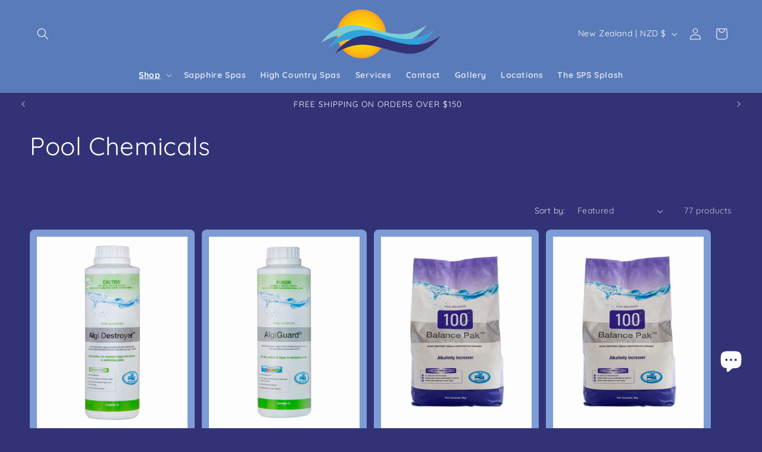

--- FILE ---
content_type: text/html; charset=utf-8
request_url: https://swimmingpoolshop.nz/collections/pool-chemicals
body_size: 52773
content:
<!doctype html>
<html class="js" lang="en">
  <head>
    <meta charset="utf-8">
    <meta http-equiv="X-UA-Compatible" content="IE=edge">
    <meta name="viewport" content="width=device-width,initial-scale=1">
    <meta name="theme-color" content="">
    <link rel="canonical" href="https://swimmingpoolshop.nz/collections/pool-chemicals"><link rel="icon" type="image/png" href="//swimmingpoolshop.nz/cdn/shop/files/Transparent_Sun_Logo_50e5cdfe-f290-4b58-9b3d-fba45d119f3d.png?crop=center&height=32&v=1664923875&width=32"><link rel="preconnect" href="https://fonts.shopifycdn.com" crossorigin><title>
      Pool Chemicals
 &ndash; swimmingpoolshop</title>

    

    

<meta property="og:site_name" content="swimmingpoolshop">
<meta property="og:url" content="https://swimmingpoolshop.nz/collections/pool-chemicals">
<meta property="og:title" content="Pool Chemicals">
<meta property="og:type" content="website">
<meta property="og:description" content="swimmingpoolshop"><meta property="og:image" content="http://swimmingpoolshop.nz/cdn/shop/collections/2091632_ba634d37-6f1f-40b1-b40c-479ad262f8eb.webp?v=1740367954">
  <meta property="og:image:secure_url" content="https://swimmingpoolshop.nz/cdn/shop/collections/2091632_ba634d37-6f1f-40b1-b40c-479ad262f8eb.webp?v=1740367954">
  <meta property="og:image:width" content="3024">
  <meta property="og:image:height" content="3541"><meta name="twitter:card" content="summary_large_image">
<meta name="twitter:title" content="Pool Chemicals">
<meta name="twitter:description" content="swimmingpoolshop">


    <script src="//swimmingpoolshop.nz/cdn/shop/t/13/assets/constants.js?v=132983761750457495441740103921" defer="defer"></script>
    <script src="//swimmingpoolshop.nz/cdn/shop/t/13/assets/pubsub.js?v=158357773527763999511740103922" defer="defer"></script>
    <script src="//swimmingpoolshop.nz/cdn/shop/t/13/assets/global.js?v=152862011079830610291740103921" defer="defer"></script>
    <script src="//swimmingpoolshop.nz/cdn/shop/t/13/assets/details-disclosure.js?v=13653116266235556501740103921" defer="defer"></script>
    <script src="//swimmingpoolshop.nz/cdn/shop/t/13/assets/details-modal.js?v=25581673532751508451740103921" defer="defer"></script>
    <script src="//swimmingpoolshop.nz/cdn/shop/t/13/assets/search-form.js?v=133129549252120666541740103922" defer="defer"></script><script src="//swimmingpoolshop.nz/cdn/shop/t/13/assets/animations.js?v=88693664871331136111740103921" defer="defer"></script><script>window.performance && window.performance.mark && window.performance.mark('shopify.content_for_header.start');</script><meta name="google-site-verification" content="W_1yrr2QX2sqBuwTO77EzaBeDBxISmPLTUK_5HHl2jQ">
<meta id="shopify-digital-wallet" name="shopify-digital-wallet" content="/57537429669/digital_wallets/dialog">
<meta name="shopify-checkout-api-token" content="6f6b92e80b6c9d61405058a7f37e2088">
<link rel="alternate" type="application/atom+xml" title="Feed" href="/collections/pool-chemicals.atom" />
<link rel="next" href="/collections/pool-chemicals?page=2">
<link rel="alternate" type="application/json+oembed" href="https://swimmingpoolshop.nz/collections/pool-chemicals.oembed">
<script async="async" src="/checkouts/internal/preloads.js?locale=en-NZ"></script>
<link rel="preconnect" href="https://shop.app" crossorigin="anonymous">
<script async="async" src="https://shop.app/checkouts/internal/preloads.js?locale=en-NZ&shop_id=57537429669" crossorigin="anonymous"></script>
<script id="apple-pay-shop-capabilities" type="application/json">{"shopId":57537429669,"countryCode":"NZ","currencyCode":"NZD","merchantCapabilities":["supports3DS"],"merchantId":"gid:\/\/shopify\/Shop\/57537429669","merchantName":"swimmingpoolshop","requiredBillingContactFields":["postalAddress","email","phone"],"requiredShippingContactFields":["postalAddress","email","phone"],"shippingType":"shipping","supportedNetworks":["visa","masterCard"],"total":{"type":"pending","label":"swimmingpoolshop","amount":"1.00"},"shopifyPaymentsEnabled":true,"supportsSubscriptions":true}</script>
<script id="shopify-features" type="application/json">{"accessToken":"6f6b92e80b6c9d61405058a7f37e2088","betas":["rich-media-storefront-analytics"],"domain":"swimmingpoolshop.nz","predictiveSearch":true,"shopId":57537429669,"locale":"en"}</script>
<script>var Shopify = Shopify || {};
Shopify.shop = "swimmingpoolshop.myshopify.com";
Shopify.locale = "en";
Shopify.currency = {"active":"NZD","rate":"1.0"};
Shopify.country = "NZ";
Shopify.theme = {"name":"Trade","id":144614260901,"schema_name":"Trade","schema_version":"15.2.0","theme_store_id":2699,"role":"main"};
Shopify.theme.handle = "null";
Shopify.theme.style = {"id":null,"handle":null};
Shopify.cdnHost = "swimmingpoolshop.nz/cdn";
Shopify.routes = Shopify.routes || {};
Shopify.routes.root = "/";</script>
<script type="module">!function(o){(o.Shopify=o.Shopify||{}).modules=!0}(window);</script>
<script>!function(o){function n(){var o=[];function n(){o.push(Array.prototype.slice.apply(arguments))}return n.q=o,n}var t=o.Shopify=o.Shopify||{};t.loadFeatures=n(),t.autoloadFeatures=n()}(window);</script>
<script>
  window.ShopifyPay = window.ShopifyPay || {};
  window.ShopifyPay.apiHost = "shop.app\/pay";
  window.ShopifyPay.redirectState = null;
</script>
<script id="shop-js-analytics" type="application/json">{"pageType":"collection"}</script>
<script defer="defer" async type="module" src="//swimmingpoolshop.nz/cdn/shopifycloud/shop-js/modules/v2/client.init-shop-cart-sync_C5BV16lS.en.esm.js"></script>
<script defer="defer" async type="module" src="//swimmingpoolshop.nz/cdn/shopifycloud/shop-js/modules/v2/chunk.common_CygWptCX.esm.js"></script>
<script type="module">
  await import("//swimmingpoolshop.nz/cdn/shopifycloud/shop-js/modules/v2/client.init-shop-cart-sync_C5BV16lS.en.esm.js");
await import("//swimmingpoolshop.nz/cdn/shopifycloud/shop-js/modules/v2/chunk.common_CygWptCX.esm.js");

  window.Shopify.SignInWithShop?.initShopCartSync?.({"fedCMEnabled":true,"windoidEnabled":true});

</script>
<script>
  window.Shopify = window.Shopify || {};
  if (!window.Shopify.featureAssets) window.Shopify.featureAssets = {};
  window.Shopify.featureAssets['shop-js'] = {"shop-cart-sync":["modules/v2/client.shop-cart-sync_ZFArdW7E.en.esm.js","modules/v2/chunk.common_CygWptCX.esm.js"],"init-fed-cm":["modules/v2/client.init-fed-cm_CmiC4vf6.en.esm.js","modules/v2/chunk.common_CygWptCX.esm.js"],"shop-button":["modules/v2/client.shop-button_tlx5R9nI.en.esm.js","modules/v2/chunk.common_CygWptCX.esm.js"],"shop-cash-offers":["modules/v2/client.shop-cash-offers_DOA2yAJr.en.esm.js","modules/v2/chunk.common_CygWptCX.esm.js","modules/v2/chunk.modal_D71HUcav.esm.js"],"init-windoid":["modules/v2/client.init-windoid_sURxWdc1.en.esm.js","modules/v2/chunk.common_CygWptCX.esm.js"],"shop-toast-manager":["modules/v2/client.shop-toast-manager_ClPi3nE9.en.esm.js","modules/v2/chunk.common_CygWptCX.esm.js"],"init-shop-email-lookup-coordinator":["modules/v2/client.init-shop-email-lookup-coordinator_B8hsDcYM.en.esm.js","modules/v2/chunk.common_CygWptCX.esm.js"],"init-shop-cart-sync":["modules/v2/client.init-shop-cart-sync_C5BV16lS.en.esm.js","modules/v2/chunk.common_CygWptCX.esm.js"],"avatar":["modules/v2/client.avatar_BTnouDA3.en.esm.js"],"pay-button":["modules/v2/client.pay-button_FdsNuTd3.en.esm.js","modules/v2/chunk.common_CygWptCX.esm.js"],"init-customer-accounts":["modules/v2/client.init-customer-accounts_DxDtT_ad.en.esm.js","modules/v2/client.shop-login-button_C5VAVYt1.en.esm.js","modules/v2/chunk.common_CygWptCX.esm.js","modules/v2/chunk.modal_D71HUcav.esm.js"],"init-shop-for-new-customer-accounts":["modules/v2/client.init-shop-for-new-customer-accounts_ChsxoAhi.en.esm.js","modules/v2/client.shop-login-button_C5VAVYt1.en.esm.js","modules/v2/chunk.common_CygWptCX.esm.js","modules/v2/chunk.modal_D71HUcav.esm.js"],"shop-login-button":["modules/v2/client.shop-login-button_C5VAVYt1.en.esm.js","modules/v2/chunk.common_CygWptCX.esm.js","modules/v2/chunk.modal_D71HUcav.esm.js"],"init-customer-accounts-sign-up":["modules/v2/client.init-customer-accounts-sign-up_CPSyQ0Tj.en.esm.js","modules/v2/client.shop-login-button_C5VAVYt1.en.esm.js","modules/v2/chunk.common_CygWptCX.esm.js","modules/v2/chunk.modal_D71HUcav.esm.js"],"shop-follow-button":["modules/v2/client.shop-follow-button_Cva4Ekp9.en.esm.js","modules/v2/chunk.common_CygWptCX.esm.js","modules/v2/chunk.modal_D71HUcav.esm.js"],"checkout-modal":["modules/v2/client.checkout-modal_BPM8l0SH.en.esm.js","modules/v2/chunk.common_CygWptCX.esm.js","modules/v2/chunk.modal_D71HUcav.esm.js"],"lead-capture":["modules/v2/client.lead-capture_Bi8yE_yS.en.esm.js","modules/v2/chunk.common_CygWptCX.esm.js","modules/v2/chunk.modal_D71HUcav.esm.js"],"shop-login":["modules/v2/client.shop-login_D6lNrXab.en.esm.js","modules/v2/chunk.common_CygWptCX.esm.js","modules/v2/chunk.modal_D71HUcav.esm.js"],"payment-terms":["modules/v2/client.payment-terms_CZxnsJam.en.esm.js","modules/v2/chunk.common_CygWptCX.esm.js","modules/v2/chunk.modal_D71HUcav.esm.js"]};
</script>
<script>(function() {
  var isLoaded = false;
  function asyncLoad() {
    if (isLoaded) return;
    isLoaded = true;
    var urls = ["https:\/\/tabs.stationmade.com\/registered-scripts\/tabs-by-station.js?shop=swimmingpoolshop.myshopify.com","https:\/\/trusticon.shopbooster.co\/integration\/shopify\/js\/script.js?shop=swimmingpoolshop.myshopify.com","https:\/\/snts-app.herokuapp.com\/get_script\/9062d134199711f09aed2e9ba905dc6a.js?shop=swimmingpoolshop.myshopify.com"];
    for (var i = 0; i < urls.length; i++) {
      var s = document.createElement('script');
      s.type = 'text/javascript';
      s.async = true;
      s.src = urls[i];
      var x = document.getElementsByTagName('script')[0];
      x.parentNode.insertBefore(s, x);
    }
  };
  if(window.attachEvent) {
    window.attachEvent('onload', asyncLoad);
  } else {
    window.addEventListener('load', asyncLoad, false);
  }
})();</script>
<script id="__st">var __st={"a":57537429669,"offset":46800,"reqid":"66e51ee0-10fb-46ae-bde3-b02ad28daa9d-1768638189","pageurl":"swimmingpoolshop.nz\/collections\/pool-chemicals","u":"6544250edd62","p":"collection","rtyp":"collection","rid":270497480869};</script>
<script>window.ShopifyPaypalV4VisibilityTracking = true;</script>
<script id="captcha-bootstrap">!function(){'use strict';const t='contact',e='account',n='new_comment',o=[[t,t],['blogs',n],['comments',n],[t,'customer']],c=[[e,'customer_login'],[e,'guest_login'],[e,'recover_customer_password'],[e,'create_customer']],r=t=>t.map((([t,e])=>`form[action*='/${t}']:not([data-nocaptcha='true']) input[name='form_type'][value='${e}']`)).join(','),a=t=>()=>t?[...document.querySelectorAll(t)].map((t=>t.form)):[];function s(){const t=[...o],e=r(t);return a(e)}const i='password',u='form_key',d=['recaptcha-v3-token','g-recaptcha-response','h-captcha-response',i],f=()=>{try{return window.sessionStorage}catch{return}},m='__shopify_v',_=t=>t.elements[u];function p(t,e,n=!1){try{const o=window.sessionStorage,c=JSON.parse(o.getItem(e)),{data:r}=function(t){const{data:e,action:n}=t;return t[m]||n?{data:e,action:n}:{data:t,action:n}}(c);for(const[e,n]of Object.entries(r))t.elements[e]&&(t.elements[e].value=n);n&&o.removeItem(e)}catch(o){console.error('form repopulation failed',{error:o})}}const l='form_type',E='cptcha';function T(t){t.dataset[E]=!0}const w=window,h=w.document,L='Shopify',v='ce_forms',y='captcha';let A=!1;((t,e)=>{const n=(g='f06e6c50-85a8-45c8-87d0-21a2b65856fe',I='https://cdn.shopify.com/shopifycloud/storefront-forms-hcaptcha/ce_storefront_forms_captcha_hcaptcha.v1.5.2.iife.js',D={infoText:'Protected by hCaptcha',privacyText:'Privacy',termsText:'Terms'},(t,e,n)=>{const o=w[L][v],c=o.bindForm;if(c)return c(t,g,e,D).then(n);var r;o.q.push([[t,g,e,D],n]),r=I,A||(h.body.append(Object.assign(h.createElement('script'),{id:'captcha-provider',async:!0,src:r})),A=!0)});var g,I,D;w[L]=w[L]||{},w[L][v]=w[L][v]||{},w[L][v].q=[],w[L][y]=w[L][y]||{},w[L][y].protect=function(t,e){n(t,void 0,e),T(t)},Object.freeze(w[L][y]),function(t,e,n,w,h,L){const[v,y,A,g]=function(t,e,n){const i=e?o:[],u=t?c:[],d=[...i,...u],f=r(d),m=r(i),_=r(d.filter((([t,e])=>n.includes(e))));return[a(f),a(m),a(_),s()]}(w,h,L),I=t=>{const e=t.target;return e instanceof HTMLFormElement?e:e&&e.form},D=t=>v().includes(t);t.addEventListener('submit',(t=>{const e=I(t);if(!e)return;const n=D(e)&&!e.dataset.hcaptchaBound&&!e.dataset.recaptchaBound,o=_(e),c=g().includes(e)&&(!o||!o.value);(n||c)&&t.preventDefault(),c&&!n&&(function(t){try{if(!f())return;!function(t){const e=f();if(!e)return;const n=_(t);if(!n)return;const o=n.value;o&&e.removeItem(o)}(t);const e=Array.from(Array(32),(()=>Math.random().toString(36)[2])).join('');!function(t,e){_(t)||t.append(Object.assign(document.createElement('input'),{type:'hidden',name:u})),t.elements[u].value=e}(t,e),function(t,e){const n=f();if(!n)return;const o=[...t.querySelectorAll(`input[type='${i}']`)].map((({name:t})=>t)),c=[...d,...o],r={};for(const[a,s]of new FormData(t).entries())c.includes(a)||(r[a]=s);n.setItem(e,JSON.stringify({[m]:1,action:t.action,data:r}))}(t,e)}catch(e){console.error('failed to persist form',e)}}(e),e.submit())}));const S=(t,e)=>{t&&!t.dataset[E]&&(n(t,e.some((e=>e===t))),T(t))};for(const o of['focusin','change'])t.addEventListener(o,(t=>{const e=I(t);D(e)&&S(e,y())}));const B=e.get('form_key'),M=e.get(l),P=B&&M;t.addEventListener('DOMContentLoaded',(()=>{const t=y();if(P)for(const e of t)e.elements[l].value===M&&p(e,B);[...new Set([...A(),...v().filter((t=>'true'===t.dataset.shopifyCaptcha))])].forEach((e=>S(e,t)))}))}(h,new URLSearchParams(w.location.search),n,t,e,['guest_login'])})(!0,!0)}();</script>
<script integrity="sha256-4kQ18oKyAcykRKYeNunJcIwy7WH5gtpwJnB7kiuLZ1E=" data-source-attribution="shopify.loadfeatures" defer="defer" src="//swimmingpoolshop.nz/cdn/shopifycloud/storefront/assets/storefront/load_feature-a0a9edcb.js" crossorigin="anonymous"></script>
<script crossorigin="anonymous" defer="defer" src="//swimmingpoolshop.nz/cdn/shopifycloud/storefront/assets/shopify_pay/storefront-65b4c6d7.js?v=20250812"></script>
<script data-source-attribution="shopify.dynamic_checkout.dynamic.init">var Shopify=Shopify||{};Shopify.PaymentButton=Shopify.PaymentButton||{isStorefrontPortableWallets:!0,init:function(){window.Shopify.PaymentButton.init=function(){};var t=document.createElement("script");t.src="https://swimmingpoolshop.nz/cdn/shopifycloud/portable-wallets/latest/portable-wallets.en.js",t.type="module",document.head.appendChild(t)}};
</script>
<script data-source-attribution="shopify.dynamic_checkout.buyer_consent">
  function portableWalletsHideBuyerConsent(e){var t=document.getElementById("shopify-buyer-consent"),n=document.getElementById("shopify-subscription-policy-button");t&&n&&(t.classList.add("hidden"),t.setAttribute("aria-hidden","true"),n.removeEventListener("click",e))}function portableWalletsShowBuyerConsent(e){var t=document.getElementById("shopify-buyer-consent"),n=document.getElementById("shopify-subscription-policy-button");t&&n&&(t.classList.remove("hidden"),t.removeAttribute("aria-hidden"),n.addEventListener("click",e))}window.Shopify?.PaymentButton&&(window.Shopify.PaymentButton.hideBuyerConsent=portableWalletsHideBuyerConsent,window.Shopify.PaymentButton.showBuyerConsent=portableWalletsShowBuyerConsent);
</script>
<script data-source-attribution="shopify.dynamic_checkout.cart.bootstrap">document.addEventListener("DOMContentLoaded",(function(){function t(){return document.querySelector("shopify-accelerated-checkout-cart, shopify-accelerated-checkout")}if(t())Shopify.PaymentButton.init();else{new MutationObserver((function(e,n){t()&&(Shopify.PaymentButton.init(),n.disconnect())})).observe(document.body,{childList:!0,subtree:!0})}}));
</script>
<link id="shopify-accelerated-checkout-styles" rel="stylesheet" media="screen" href="https://swimmingpoolshop.nz/cdn/shopifycloud/portable-wallets/latest/accelerated-checkout-backwards-compat.css" crossorigin="anonymous">
<style id="shopify-accelerated-checkout-cart">
        #shopify-buyer-consent {
  margin-top: 1em;
  display: inline-block;
  width: 100%;
}

#shopify-buyer-consent.hidden {
  display: none;
}

#shopify-subscription-policy-button {
  background: none;
  border: none;
  padding: 0;
  text-decoration: underline;
  font-size: inherit;
  cursor: pointer;
}

#shopify-subscription-policy-button::before {
  box-shadow: none;
}

      </style>
<script id="sections-script" data-sections="header" defer="defer" src="//swimmingpoolshop.nz/cdn/shop/t/13/compiled_assets/scripts.js?v=2982"></script>
<script>window.performance && window.performance.mark && window.performance.mark('shopify.content_for_header.end');</script>


    <style data-shopify>
      @font-face {
  font-family: Quicksand;
  font-weight: 400;
  font-style: normal;
  font-display: swap;
  src: url("//swimmingpoolshop.nz/cdn/fonts/quicksand/quicksand_n4.bf8322a9d1da765aa396ad7b6eeb81930a6214de.woff2") format("woff2"),
       url("//swimmingpoolshop.nz/cdn/fonts/quicksand/quicksand_n4.fa4cbd232d3483059e72b11f7239959a64c98426.woff") format("woff");
}

      @font-face {
  font-family: Quicksand;
  font-weight: 700;
  font-style: normal;
  font-display: swap;
  src: url("//swimmingpoolshop.nz/cdn/fonts/quicksand/quicksand_n7.d375fe11182475f82f7bb6306a0a0e4018995610.woff2") format("woff2"),
       url("//swimmingpoolshop.nz/cdn/fonts/quicksand/quicksand_n7.8ac2ae2fc4b90ef79aaa7aedb927d39f9f9aa3f4.woff") format("woff");
}

      
      
      @font-face {
  font-family: Quicksand;
  font-weight: 400;
  font-style: normal;
  font-display: swap;
  src: url("//swimmingpoolshop.nz/cdn/fonts/quicksand/quicksand_n4.bf8322a9d1da765aa396ad7b6eeb81930a6214de.woff2") format("woff2"),
       url("//swimmingpoolshop.nz/cdn/fonts/quicksand/quicksand_n4.fa4cbd232d3483059e72b11f7239959a64c98426.woff") format("woff");
}


      
        :root,
        .color-scheme-1 {
          --color-background: 50,51,118;
        
          --gradient-background: #323376;
        

        

        --color-foreground: 255,255,255;
        --color-background-contrast: 58,59,136;
        --color-shadow: 89,123,186;
        --color-button: 89,123,186;
        --color-button-text: 255,255,255;
        --color-secondary-button: 50,51,118;
        --color-secondary-button-text: 89,123,186;
        --color-link: 89,123,186;
        --color-badge-foreground: 255,255,255;
        --color-badge-background: 50,51,118;
        --color-badge-border: 255,255,255;
        --payment-terms-background-color: rgb(50 51 118);
      }
      
        
        .color-scheme-2 {
          --color-background: 89,123,186;
        
          --gradient-background: #597bba;
        

        

        --color-foreground: 255,255,255;
        --color-background-contrast: 43,65,104;
        --color-shadow: 0,17,40;
        --color-button: 255,255,255;
        --color-button-text: 255,255,255;
        --color-secondary-button: 89,123,186;
        --color-secondary-button-text: 121,117,114;
        --color-link: 121,117,114;
        --color-badge-foreground: 255,255,255;
        --color-badge-background: 89,123,186;
        --color-badge-border: 255,255,255;
        --payment-terms-background-color: rgb(89 123 186);
      }
      
        
        .color-scheme-3 {
          --color-background: 255,255,255;
        
          --gradient-background: #ffffff;
        

        

        --color-foreground: 89,123,186;
        --color-background-contrast: 191,191,191;
        --color-shadow: 0,17,40;
        --color-button: 89,123,186;
        --color-button-text: 255,255,255;
        --color-secondary-button: 255,255,255;
        --color-secondary-button-text: 89,123,186;
        --color-link: 89,123,186;
        --color-badge-foreground: 89,123,186;
        --color-badge-background: 255,255,255;
        --color-badge-border: 89,123,186;
        --payment-terms-background-color: rgb(255 255 255);
      }
      
        
        .color-scheme-4 {
          --color-background: 128,158,214;
        
          --gradient-background: #809ed6;
        

        

        --color-foreground: 255,255,255;
        --color-background-contrast: 52,91,162;
        --color-shadow: 0,17,40;
        --color-button: 255,255,255;
        --color-button-text: 0,17,40;
        --color-secondary-button: 128,158,214;
        --color-secondary-button-text: 255,255,255;
        --color-link: 255,255,255;
        --color-badge-foreground: 255,255,255;
        --color-badge-background: 128,158,214;
        --color-badge-border: 255,255,255;
        --payment-terms-background-color: rgb(128 158 214);
      }
      
        
        .color-scheme-5 {
          --color-background: 128,158,214;
        
          --gradient-background: #809ed6;
        

        

        --color-foreground: 255,255,255;
        --color-background-contrast: 52,91,162;
        --color-shadow: 0,17,40;
        --color-button: 50,51,118;
        --color-button-text: 255,255,255;
        --color-secondary-button: 128,158,214;
        --color-secondary-button-text: 255,255,255;
        --color-link: 255,255,255;
        --color-badge-foreground: 255,255,255;
        --color-badge-background: 128,158,214;
        --color-badge-border: 255,255,255;
        --payment-terms-background-color: rgb(128 158 214);
      }
      
        
        .color-scheme-7fc8d1f8-f252-4874-86e0-d578522c72f9 {
          --color-background: 46,51,54;
        
          --gradient-background: #2e3336;
        

        

        --color-foreground: 255,255,255;
        --color-background-contrast: 58,64,68;
        --color-shadow: 89,123,186;
        --color-button: 46,51,54;
        --color-button-text: 255,255,255;
        --color-secondary-button: 46,51,54;
        --color-secondary-button-text: 46,51,54;
        --color-link: 46,51,54;
        --color-badge-foreground: 255,255,255;
        --color-badge-background: 46,51,54;
        --color-badge-border: 255,255,255;
        --payment-terms-background-color: rgb(46 51 54);
      }
      
        
        .color-scheme-4b15e03a-1d49-4400-b339-fd5b9ad640d5 {
          --color-background: 46,51,54;
        
          --gradient-background: #2e3336;
        

        

        --color-foreground: 255,255,255;
        --color-background-contrast: 58,64,68;
        --color-shadow: 89,123,186;
        --color-button: 106,106,106;
        --color-button-text: 255,255,255;
        --color-secondary-button: 46,51,54;
        --color-secondary-button-text: 255,255,255;
        --color-link: 255,255,255;
        --color-badge-foreground: 255,255,255;
        --color-badge-background: 46,51,54;
        --color-badge-border: 255,255,255;
        --payment-terms-background-color: rgb(46 51 54);
      }
      
        
        .color-scheme-a03c79b8-cc53-442b-8fc7-6ea2ce6f6ac8 {
          --color-background: 50,51,118;
        
          --gradient-background: #323376;
        

        

        --color-foreground: 255,255,255;
        --color-background-contrast: 58,59,136;
        --color-shadow: 89,123,186;
        --color-button: 89,123,186;
        --color-button-text: 255,255,255;
        --color-secondary-button: 50,51,118;
        --color-secondary-button-text: 255,255,255;
        --color-link: 255,255,255;
        --color-badge-foreground: 255,255,255;
        --color-badge-background: 50,51,118;
        --color-badge-border: 255,255,255;
        --payment-terms-background-color: rgb(50 51 118);
      }
      
        
        .color-scheme-21d91d16-f2ff-476a-aa61-d81e16af5a43 {
          --color-background: 217,143,39;
        
          --gradient-background: #d98f27;
        

        

        --color-foreground: 255,255,255;
        --color-background-contrast: 109,72,19;
        --color-shadow: 89,123,186;
        --color-button: 171,104,11;
        --color-button-text: 255,255,255;
        --color-secondary-button: 217,143,39;
        --color-secondary-button-text: 89,123,186;
        --color-link: 89,123,186;
        --color-badge-foreground: 255,255,255;
        --color-badge-background: 217,143,39;
        --color-badge-border: 255,255,255;
        --payment-terms-background-color: rgb(217 143 39);
      }
      
        
        .color-scheme-7f3729ab-12bc-435d-9b51-38e6f7c79565 {
          --color-background: 255,255,255;
        
          --gradient-background: #ffffff;
        

        

        --color-foreground: 84,197,207;
        --color-background-contrast: 191,191,191;
        --color-shadow: 89,123,186;
        --color-button: 84,197,207;
        --color-button-text: 255,255,255;
        --color-secondary-button: 255,255,255;
        --color-secondary-button-text: 89,123,186;
        --color-link: 89,123,186;
        --color-badge-foreground: 84,197,207;
        --color-badge-background: 255,255,255;
        --color-badge-border: 84,197,207;
        --payment-terms-background-color: rgb(255 255 255);
      }
      
        
        .color-scheme-058c8a37-5fe0-4f61-b3a9-b9e1096a10eb {
          --color-background: 84,197,207;
        
          --gradient-background: #54c5cf;
        

        

        --color-foreground: 255,255,255;
        --color-background-contrast: 36,120,128;
        --color-shadow: 89,123,186;
        --color-button: 89,123,186;
        --color-button-text: 255,255,255;
        --color-secondary-button: 84,197,207;
        --color-secondary-button-text: 89,123,186;
        --color-link: 89,123,186;
        --color-badge-foreground: 255,255,255;
        --color-badge-background: 84,197,207;
        --color-badge-border: 255,255,255;
        --payment-terms-background-color: rgb(84 197 207);
      }
      
        
        .color-scheme-d18f67c6-50eb-4d70-8acb-04aefce1842d {
          --color-background: 128,158,214;
        
          --gradient-background: #809ed6;
        

        

        --color-foreground: 50,51,118;
        --color-background-contrast: 52,91,162;
        --color-shadow: 89,123,186;
        --color-button: 89,123,186;
        --color-button-text: 50,51,118;
        --color-secondary-button: 128,158,214;
        --color-secondary-button-text: 89,123,186;
        --color-link: 89,123,186;
        --color-badge-foreground: 50,51,118;
        --color-badge-background: 128,158,214;
        --color-badge-border: 50,51,118;
        --payment-terms-background-color: rgb(128 158 214);
      }
      
        
        .color-scheme-b35bf69c-27fc-444e-abf5-e2254b541131 {
          --color-background: 64,143,123;
        
          --gradient-background: #408f7b;
        

        

        --color-foreground: 255,255,255;
        --color-background-contrast: 25,55,47;
        --color-shadow: 89,123,186;
        --color-button: 21,78,59;
        --color-button-text: 255,255,255;
        --color-secondary-button: 64,143,123;
        --color-secondary-button-text: 89,123,186;
        --color-link: 89,123,186;
        --color-badge-foreground: 255,255,255;
        --color-badge-background: 64,143,123;
        --color-badge-border: 255,255,255;
        --payment-terms-background-color: rgb(64 143 123);
      }
      
        
        .color-scheme-7469b879-5cf8-425f-ab8f-e3f30038cb70 {
          --color-background: 89,123,186;
        
          --gradient-background: #597bba;
        

        

        --color-foreground: 255,255,255;
        --color-background-contrast: 43,65,104;
        --color-shadow: 89,123,186;
        --color-button: 255,255,255;
        --color-button-text: 89,123,186;
        --color-secondary-button: 89,123,186;
        --color-secondary-button-text: 89,123,186;
        --color-link: 89,123,186;
        --color-badge-foreground: 255,255,255;
        --color-badge-background: 89,123,186;
        --color-badge-border: 255,255,255;
        --payment-terms-background-color: rgb(89 123 186);
      }
      
        
        .color-scheme-4be211c4-c903-4029-8216-5d99443e79af {
          --color-background: 120,71,6;
        
          --gradient-background: #784706;
        

        

        --color-foreground: 255,255,255;
        --color-background-contrast: 0,0,0;
        --color-shadow: 89,123,186;
        --color-button: 171,104,11;
        --color-button-text: 255,255,255;
        --color-secondary-button: 120,71,6;
        --color-secondary-button-text: 89,123,186;
        --color-link: 89,123,186;
        --color-badge-foreground: 255,255,255;
        --color-badge-background: 120,71,6;
        --color-badge-border: 255,255,255;
        --payment-terms-background-color: rgb(120 71 6);
      }
      
        
        .color-scheme-f09e340c-5dea-43b6-96db-75f6324c9ce5 {
          --color-background: 0,0,0;
        
          --gradient-background: #000000;
        

        

        --color-foreground: 255,255,255;
        --color-background-contrast: 128,128,128;
        --color-shadow: 0,0,0;
        --color-button: 0,0,0;
        --color-button-text: 0,0,0;
        --color-secondary-button: 0,0,0;
        --color-secondary-button-text: 0,0,0;
        --color-link: 0,0,0;
        --color-badge-foreground: 255,255,255;
        --color-badge-background: 0,0,0;
        --color-badge-border: 255,255,255;
        --payment-terms-background-color: rgb(0 0 0);
      }
      

      body, .color-scheme-1, .color-scheme-2, .color-scheme-3, .color-scheme-4, .color-scheme-5, .color-scheme-7fc8d1f8-f252-4874-86e0-d578522c72f9, .color-scheme-4b15e03a-1d49-4400-b339-fd5b9ad640d5, .color-scheme-a03c79b8-cc53-442b-8fc7-6ea2ce6f6ac8, .color-scheme-21d91d16-f2ff-476a-aa61-d81e16af5a43, .color-scheme-7f3729ab-12bc-435d-9b51-38e6f7c79565, .color-scheme-058c8a37-5fe0-4f61-b3a9-b9e1096a10eb, .color-scheme-d18f67c6-50eb-4d70-8acb-04aefce1842d, .color-scheme-b35bf69c-27fc-444e-abf5-e2254b541131, .color-scheme-7469b879-5cf8-425f-ab8f-e3f30038cb70, .color-scheme-4be211c4-c903-4029-8216-5d99443e79af, .color-scheme-f09e340c-5dea-43b6-96db-75f6324c9ce5 {
        color: rgba(var(--color-foreground), 0.75);
        background-color: rgb(var(--color-background));
      }

      :root {
        --font-body-family: Quicksand, sans-serif;
        --font-body-style: normal;
        --font-body-weight: 400;
        --font-body-weight-bold: 700;

        --font-heading-family: Quicksand, sans-serif;
        --font-heading-style: normal;
        --font-heading-weight: 400;

        --font-body-scale: 1.0;
        --font-heading-scale: 1.05;

        --media-padding: px;
        --media-border-opacity: 0.05;
        --media-border-width: 1px;
        --media-radius: 8px;
        --media-shadow-opacity: 0.0;
        --media-shadow-horizontal-offset: 0px;
        --media-shadow-vertical-offset: 4px;
        --media-shadow-blur-radius: 5px;
        --media-shadow-visible: 0;

        --page-width: 130rem;
        --page-width-margin: 0rem;

        --product-card-image-padding: 1.2rem;
        --product-card-corner-radius: 0.8rem;
        --product-card-text-alignment: left;
        --product-card-border-width: 0.0rem;
        --product-card-border-opacity: 0.1;
        --product-card-shadow-opacity: 0.0;
        --product-card-shadow-visible: 0;
        --product-card-shadow-horizontal-offset: 0.0rem;
        --product-card-shadow-vertical-offset: 0.4rem;
        --product-card-shadow-blur-radius: 0.5rem;

        --collection-card-image-padding: 0.2rem;
        --collection-card-corner-radius: 2.0rem;
        --collection-card-text-alignment: center;
        --collection-card-border-width: 0.0rem;
        --collection-card-border-opacity: 0.1;
        --collection-card-shadow-opacity: 0.0;
        --collection-card-shadow-visible: 0;
        --collection-card-shadow-horizontal-offset: 0.0rem;
        --collection-card-shadow-vertical-offset: 0.4rem;
        --collection-card-shadow-blur-radius: 0.5rem;

        --blog-card-image-padding: 0.0rem;
        --blog-card-corner-radius: 0.8rem;
        --blog-card-text-alignment: left;
        --blog-card-border-width: 0.0rem;
        --blog-card-border-opacity: 0.1;
        --blog-card-shadow-opacity: 0.0;
        --blog-card-shadow-visible: 0;
        --blog-card-shadow-horizontal-offset: 0.0rem;
        --blog-card-shadow-vertical-offset: 0.4rem;
        --blog-card-shadow-blur-radius: 0.5rem;

        --badge-corner-radius: 4.0rem;

        --popup-border-width: 1px;
        --popup-border-opacity: 0.1;
        --popup-corner-radius: 8px;
        --popup-shadow-opacity: 0.05;
        --popup-shadow-horizontal-offset: 0px;
        --popup-shadow-vertical-offset: 4px;
        --popup-shadow-blur-radius: 5px;

        --drawer-border-width: 1px;
        --drawer-border-opacity: 0.1;
        --drawer-shadow-opacity: 0.0;
        --drawer-shadow-horizontal-offset: 0px;
        --drawer-shadow-vertical-offset: 4px;
        --drawer-shadow-blur-radius: 5px;

        --spacing-sections-desktop: 0px;
        --spacing-sections-mobile: 0px;

        --grid-desktop-vertical-spacing: 12px;
        --grid-desktop-horizontal-spacing: 12px;
        --grid-mobile-vertical-spacing: 6px;
        --grid-mobile-horizontal-spacing: 6px;

        --text-boxes-border-opacity: 0.1;
        --text-boxes-border-width: 2px;
        --text-boxes-radius: 20px;
        --text-boxes-shadow-opacity: 0.0;
        --text-boxes-shadow-visible: 0;
        --text-boxes-shadow-horizontal-offset: 0px;
        --text-boxes-shadow-vertical-offset: 4px;
        --text-boxes-shadow-blur-radius: 5px;

        --buttons-radius: 40px;
        --buttons-radius-outset: 41px;
        --buttons-border-width: 1px;
        --buttons-border-opacity: 1.0;
        --buttons-shadow-opacity: 0.0;
        --buttons-shadow-visible: 0;
        --buttons-shadow-horizontal-offset: 0px;
        --buttons-shadow-vertical-offset: 4px;
        --buttons-shadow-blur-radius: 5px;
        --buttons-border-offset: 0.3px;

        --inputs-radius: 6px;
        --inputs-border-width: 1px;
        --inputs-border-opacity: 0.55;
        --inputs-shadow-opacity: 0.0;
        --inputs-shadow-horizontal-offset: 0px;
        --inputs-margin-offset: 0px;
        --inputs-shadow-vertical-offset: 4px;
        --inputs-shadow-blur-radius: 5px;
        --inputs-radius-outset: 7px;

        --variant-pills-radius: 40px;
        --variant-pills-border-width: 1px;
        --variant-pills-border-opacity: 0.55;
        --variant-pills-shadow-opacity: 0.0;
        --variant-pills-shadow-horizontal-offset: 0px;
        --variant-pills-shadow-vertical-offset: 4px;
        --variant-pills-shadow-blur-radius: 5px;
      }

      *,
      *::before,
      *::after {
        box-sizing: inherit;
      }

      html {
        box-sizing: border-box;
        font-size: calc(var(--font-body-scale) * 62.5%);
        height: 100%;
      }

      body {
        display: grid;
        grid-template-rows: auto auto 1fr auto;
        grid-template-columns: 100%;
        min-height: 100%;
        margin: 0;
        font-size: 1.5rem;
        letter-spacing: 0.06rem;
        line-height: calc(1 + 0.8 / var(--font-body-scale));
        font-family: var(--font-body-family);
        font-style: var(--font-body-style);
        font-weight: var(--font-body-weight);
      }

      @media screen and (min-width: 750px) {
        body {
          font-size: 1.6rem;
        }
      }
    </style>

    <link href="//swimmingpoolshop.nz/cdn/shop/t/13/assets/base.css?v=58498328275198417521755648939" rel="stylesheet" type="text/css" media="all" />
    <link rel="stylesheet" href="//swimmingpoolshop.nz/cdn/shop/t/13/assets/component-cart-items.css?v=123238115697927560811740103921" media="print" onload="this.media='all'"><link href="//swimmingpoolshop.nz/cdn/shop/t/13/assets/component-cart-drawer.css?v=112801333748515159671740103921" rel="stylesheet" type="text/css" media="all" />
      <link href="//swimmingpoolshop.nz/cdn/shop/t/13/assets/component-cart.css?v=164708765130180853531740103921" rel="stylesheet" type="text/css" media="all" />
      <link href="//swimmingpoolshop.nz/cdn/shop/t/13/assets/component-totals.css?v=15906652033866631521740103921" rel="stylesheet" type="text/css" media="all" />
      <link href="//swimmingpoolshop.nz/cdn/shop/t/13/assets/component-price.css?v=70172745017360139101740103921" rel="stylesheet" type="text/css" media="all" />
      <link href="//swimmingpoolshop.nz/cdn/shop/t/13/assets/component-discounts.css?v=152760482443307489271740103921" rel="stylesheet" type="text/css" media="all" />

      <link rel="preload" as="font" href="//swimmingpoolshop.nz/cdn/fonts/quicksand/quicksand_n4.bf8322a9d1da765aa396ad7b6eeb81930a6214de.woff2" type="font/woff2" crossorigin>
      

      <link rel="preload" as="font" href="//swimmingpoolshop.nz/cdn/fonts/quicksand/quicksand_n4.bf8322a9d1da765aa396ad7b6eeb81930a6214de.woff2" type="font/woff2" crossorigin>
      
<link href="//swimmingpoolshop.nz/cdn/shop/t/13/assets/component-localization-form.css?v=170315343355214948141740103921" rel="stylesheet" type="text/css" media="all" />
      <script src="//swimmingpoolshop.nz/cdn/shop/t/13/assets/localization-form.js?v=144176611646395275351740103922" defer="defer"></script><link
        rel="stylesheet"
        href="//swimmingpoolshop.nz/cdn/shop/t/13/assets/component-predictive-search.css?v=118923337488134913561740103921"
        media="print"
        onload="this.media='all'"
      ><script>
      if (Shopify.designMode) {
        document.documentElement.classList.add('shopify-design-mode');
      }
    </script>
  <!-- BEGIN app block: shopify://apps/sami-product-labels/blocks/app-embed-block/b9b44663-5d51-4be1-8104-faedd68da8c5 --><script type="text/javascript">
  window.Samita = window.Samita || {};
  Samita.ProductLabels = Samita.ProductLabels || {};
  Samita.ProductLabels.locale  = {"shop_locale":{"locale":"en","enabled":true,"primary":true,"published":true}};
  Samita.ProductLabels.page = {title : document.title.replaceAll('"', "'"), href : window.location.href, type: "collection", page_id: "270497480869"};
  Samita.ProductLabels.dataShop = Samita.ProductLabels.dataShop || {};Samita.ProductLabels.dataShop = {"install":1,"configuration":{"money_format":"${{amount}}"},"pricing":{"plan":"FREE","features":{"chose_product_form_collections_tag":true,"design_custom_unlimited_position":true,"design_countdown_timer_label_badge":true,"design_text_hover_label_badge":true,"label_display_product_page_first_image":true,"choose_product_variants":true,"choose_country_restriction":false,"conditions_specific_products":-1,"conditions_include_exclude_product_tag":true,"conditions_inventory_status":true,"conditions_sale_products":true,"conditions_customer_tag":true,"conditions_products_created_published":true,"conditions_set_visibility_date_time":true,"images_samples":{"collections":["free_labels","custom","suggestions_for_you","all"]},"badges_labels_conditions":{"fields":["ALL","PRODUCTS","TITLE","TYPE","VENDOR","VARIANT_PRICE","COMPARE_PRICE","SALE_PRICE","OPTION","TAG","WEIGHT","CREATE","PUBLISH","INVENTORY","VARIANT_INVENTORY","VARIANTS","COLLECTIONS","CUSTOMER","CUSTOMER_TAG","CUSTOMER_ORDER_COUNT","CUSTOMER_TOTAL_SPENT","CUSTOMER_PURCHASE","CUSTOMER_COMPANY_NAME","PAGE","LANGUAGE","COUNTRY"]}}},"settings":{"notUseSearchFileApp":true,"general":{"maximum_condition":"3"},"watermark":true,"translations":[]},"url":"swimmingpoolshop.myshopify.com","base_app_url":"https://label.samita.io/","app_url":"https://d3g7uyxz2n998u.cloudfront.net/"};Samita.ProductLabels.dataShop.configuration.money_format = "${{amount}}";if (typeof Shopify!= "undefined" && Shopify?.theme?.role != "main") {Samita.ProductLabels.dataShop.settings.notUseSearchFileApp = false;}
  Samita.ProductLabels.theme_id =null;
  Samita.ProductLabels.products = Samita.ProductLabels.products || [];if (typeof Shopify!= "undefined" && Shopify?.theme?.id == 144614260901) {Samita.ProductLabels.themeInfo = {"id":144614260901,"name":"Trade","role":"main","theme_store_id":2699,"theme_name":"Trade","theme_version":"15.2.0"};}if (typeof Shopify!= "undefined" && Shopify?.theme?.id == 144614260901) {Samita.ProductLabels.theme = {"selectors":{"product":{"elementSelectors":[".product",".main_product_page",".product-main-top-section","section-product",".product-space",".product-template__container",".product--page",".product-main",".grid:not(.product-grid,.sf-grid,.featured-product)",".grid.product-single","#__pf",".gfqv-product-wrapper",".ga-product",".t4s-container",".gCartItem, .flexRow.noGutter, .cart__row, .line-item, .cart-item, .cart-row, .CartItem, .cart-line-item, .cart-table tbody tr, .container-indent table tbody tr"],"elementNotSelectors":[".mini-cart__recommendations-list"],"notShowCustomBlocks":".variant-swatch__item,.swatch-element,.fera-productReviews-review,share-button,.hdt-variant-picker,.col-story-block,.lightly-spaced-row","link":"[samitaPL-product-link], h3[data-href*=\"/products/\"], div[data-href*=\"/products/\"], a[data-href*=\"/products/\"], a.product-block__link[href*=\"/products/\"], a.indiv-product__link[href*=\"/products/\"], a.thumbnail__link[href*=\"/products/\"], a.product-item__link[href*=\"/products/\"], a.product-card__link[href*=\"/products/\"], a.product-card-link[href*=\"/products/\"], a.product-block__image__link[href*=\"/products/\"], a.stretched-link[href*=\"/products/\"], a.grid-product__link[href*=\"/products/\"], a.product-grid-item--link[href*=\"/products/\"], a.product-link[href*=\"/products/\"], a.product__link[href*=\"/products/\"], a.full-unstyled-link[href*=\"/products/\"], a.grid-item__link[href*=\"/products/\"], a.grid-product__link[href*=\"/products/\"], a[data-product-page-link][href*=\"/products/\"], a[href*=\"/products/\"]:not(.logo-bar__link,.ButtonGroup__Item.Button,.menu-promotion__link,.site-nav__link,.mobile-nav__link,.hero__sidebyside-image-link,.announcement-link,.breadcrumbs-list__link,.single-level-link,.d-none,.icon-twitter,.icon-facebook,.icon-pinterest,#btn,.list-menu__item.link.link--tex,.btnProductQuickview,.index-banner-slides-each,.global-banner-switch,.sub-nav-item-link,.announcement-bar__link,.Carousel__Cell,.Heading,.facebook,.twitter,.pinterest,.loyalty-redeem-product-title,.breadcrumbs__link,.btn-slide,.h2m-menu-item-inner--sub,.glink,.announcement-bar__link,.ts-link,.hero__slide-link)","signal":"[data-product-handle], [data-product-id]","notSignal":":not([data-section-id=\"product-recommendations\"],[data-section-type=\"product-recommendations\"],#product-area,#looxReviews)","priceSelectors":[".price-container",".ProductCard__price",".price-wrapper .price",".product-card__price","#ProductPrice",".product-price",".product__price—reg","#productPrice-product-template",".product__current-price",".product-thumb-caption-price-current",".product-item-caption-price-current",".grid-product__price,.product__price","span.price","span.product-price",".productitem--price",".product-pricing","div.price","span.money",".product-item__price",".product-list-item-price","p.price",".product-meta__prices","div.product-price","span#price",".price.money","h3.price","a.price",".price-area",".product-item-price",".pricearea",".collectionGrid .collectionBlock-info > p","#ComparePrice",".product--price-wrapper",".product-page--price-wrapper",".color--shop-accent.font-size--s.t--meta.f--main",".ComparePrice",".ProductPrice",".prodThumb .title span:last-child",".price",".product-single__price-product-template",".product-info-price",".price-money",".prod-price","#price-field",".product-grid--price",".prices,.pricing","#product-price",".money-styling",".compare-at-price",".product-item--price",".card__price",".product-card__price",".product-price__price",".product-item__price-wrapper",".product-single__price",".grid-product__price-wrap","a.grid-link p.grid-link__meta",".product__prices","#comparePrice-product-template","dl[class*=\"price\"]","div[class*=\"price\"]",".gl-card-pricing",".ga-product_price-container"],"titleSelectors":[".product__title","[data-gp-text]",".card-heading","ProductCard__title",".product-title",".product-card__name",".card__heading.h5",".cart-item__name.h4",".spf-product-card__title.h4",".gl-card-title",".ga-product_title"],"imageSelectors":[".product-media-container img",".overflow-hidden img",".pro_grid img",".gem-slider img",".grid-gallery .gp-gallery-image-item img","gp-product-images-v2 .gem-slider-item .gp-w-full > img.featured-image-only",".grid-gallery img",".swiper-slide.swiper-slide-active img",".product-media-image img",".card-product--image-wrapper img",".pmslider-slide--inner img",".ProductCard__imgWrapper img",".Ratio img",".ProductCard__ImageWrapper img","responsive-image img",".product-item__image","product-modal-button img",".product-card__inner img",".carousel__slide img","image-srcset",".cbb-frequently-bought-product-image",".image-wrapper img",".product__media-item img",".media-content img",".product_thumb img",".image-wrapper img","picture img",".aspect-ratio img",".product-single__media-image img",".thumb img","img[data-src*=\"cdn.shopify.com\"][data-src*=\"/products/\"]","img[data-srcset*=\"cdn.shopify.com\"][data-srcset*=\"/products/\"]","img[srcset*=\"cdn.shopify.com\"][src*=\"no-image\"]",".product-card__image > img",".product-image-main .image-wrap",".grid-product__image",".media > img","img[srcset*=\"cdn/shop/products/\"]","[data-bgset*=\"cdn.shopify.com\"][data-bgset*=\"/products/\"] > [data-bgset*=\"cdn.shopify.com\"][data-bgset*=\"/products/\"]","[data-bgset*=\"cdn.shopify.com\"][data-bgset*=\"/products/\"]","img[src*=\"cdn.shopify.com\"][src*=\"no-image\"]","img[src*=\"cdn/shop/products/\"]",".ga-product_image",".gfqv-product-image"],"media":".card__inner,.spf-product-card__inner","soldOutBadge":".tag.tag--rectangle, .grid-product__tag--sold-out, on-sale-badge","paymentButton":".shopify-payment-button, .product-form--smart-payment-buttons, .lh-wrap-buynow, .wx-checkout-btn","formSelectors":["form[data-type=\"add-to-cart-form\"]",".product-form","#product-form-installment",".main-product-form","form.t4s-form__product",".product-single__form",".shopify-product-form","#shopify-section-product-template form[action*=\"/cart/add\"]","form[action*=\"/cart/add\"]:not(.form-card)",".ga-products-table li.ga-product",".pf-product-form"],"variantActivator":".inline-block","variant":".variant-input[checked=\"checked\"]","variantIdByAttribute":"swatch-current-variant","quantity":".gInputElement, [name=\"qty\"], [name=\"quantity\"]","quantityWrapper":"#Quantity, input.quantity-selector.quantity-input, [data-quantity-input-wrapper], .product-form__quantity-selector, .product-form__item--quantity, .ProductForm__QuantitySelector, .quantity-product-template, .product-qty, .qty-selection, .product__quantity, .js-qty__num","productAddToCartBtnSelectors":[".product-form__cart-submit",".add-to-cart-btn",".product__add-to-cart-button","#AddToCart--product-template","#addToCart","#AddToCart-product-template","#AddToCart",".add_to_cart",".product-form--atc-button","#AddToCart-product",".AddtoCart","button.btn-addtocart",".product-submit","[name=\"add\"]","[type=\"submit\"]",".product-form__add-button",".product-form--add-to-cart",".btn--add-to-cart",".button-cart",".action-button > .add-to-cart","button.btn--tertiary.add-to-cart",".form-actions > button.button",".gf_add-to-cart",".zend_preorder_submit_btn",".gt_button",".wx-add-cart-btn",".previewer_add-to-cart_btn > button",".qview-btn-addtocart",".ProductForm__AddToCart",".button--addToCart","#AddToCartDesk","[data-pf-type=\"ProductATC\"]"],"customAddEl":{"productPageSameLevel":true,"collectionPageSameLevel":true,"cartPageSameLevel":false},"cart":{"buttonOpenCartDrawer":"","drawerForm":".ajax-cart__form, #mini-cart-form, #CartPopup, #rebuy-cart, #CartDrawer-Form, #cart , #theme-ajax-cart, form[action*=\"/cart\"]:not([action*=\"/cart/add\"]):not([hidden])","form":"body, #mini-cart-form","rowSelectors":["gCartItem","flexRow.noGutter","cart__row","line-item","cart-item","cart-row","CartItem","cart-line-item","cart-table tbody tr","container-indent table tbody tr"],"price":"td.cart-item__details > div.product-option"},"collection":{"positionBadgeImageWrapper":"","positionBadgeTitleWrapper":"","positionBadgePriceWrapper":"","notElClass":["product-grid","product-list","samitaPL-card-list","cart-items-con","boost-pfs-search-suggestion-group","collection","pf-slide","boost-sd__cart-body","boost-sd__product-list","snize-search-results-content","productGrid","footer__links","header__links-list","cartitems--list","Cart__ItemList","minicart-list-prd","mini-cart-item","mini-cart__line-item-list","cart-items","grid","products","ajax-cart__form","hero__link","collection__page-products","cc-filters-results","footer-sect","collection-grid","card-list","page-width","collection-template","mobile-nav__sublist","product-grid","site-nav__dropdown","search__results","product-recommendations","faq__wrapper","section-featured-product","announcement_wrapper","cart-summary-item-container","cart-drawer__line-items","product-quick-add","cart__items","rte","m-cart-drawer__items","scd__items","sf__product-listings","line-item","the-flutes","section-image-with-text-overlay","CarouselWrapper"]},"quickView":{"activator":"a.quickview-icon.quickview, .qv-icon, .previewer-button, .sca-qv-button, .product-item__action-button[data-action=\"open-modal\"], .boost-pfs-quickview-btn, .collection-product[data-action=\"show-product\"], button.product-item__quick-shop-button, .product-item__quick-shop-button-wrapper, .open-quick-view, .product-item__action-button[data-action=\"open-modal\"], .tt-btn-quickview, .product-item-quick-shop .available, .quickshop-trigger, .productitem--action-trigger:not(.productitem--action-atc), .quick-product__btn, .thumbnail, .quick_shop, a.sca-qv-button, .overlay, .quick-view, .open-quick-view, [data-product-card-link], a[rel=\"quick-view\"], a.quick-buy, div.quickview-button > a, .block-inner a.more-info, .quick-shop-modal-trigger, a.quick-view-btn, a.spo-quick-view, div.quickView-button, a.product__label--quick-shop, span.trigger-quick-view, a.act-quickview-button, a.product-modal, [data-quickshop-full], [data-quickshop-slim], [data-quickshop-trigger]","productForm":".qv-form, .qview-form, .description-wrapper_content, .wx-product-wrapper, #sca-qv-add-item-form, .product-form, #boost-pfs-quickview-cart-form, .product.preview .shopify-product-form, .product-details__form, .gfqv-product-form, #ModalquickView form#modal_quick_view, .quick-shop-modal form[action*=\"/cart/add\"], #quick-shop-modal form[action*=\"/cart/add\"], .white-popup.quick-view form[action*=\"/cart/add\"], .quick-view form[action*=\"/cart/add\"], [id*=\"QuickShopModal-\"] form[action*=\"/cart/add\"], .quick-shop.active form[action*=\"/cart/add\"], .quick-view-panel form[action*=\"/cart/add\"], .content.product.preview form[action*=\"/cart/add\"], .quickView-wrap form[action*=\"/cart/add\"], .quick-modal form[action*=\"/cart/add\"], #colorbox form[action*=\"/cart/add\"], .product-quick-view form[action*=\"/cart/add\"], .quickform, .modal--quickshop-full, .modal--quickshop form[action*=\"/cart/add\"], .quick-shop-form, .fancybox-inner form[action*=\"/cart/add\"], #quick-view-modal form[action*=\"/cart/add\"], [data-product-modal] form[action*=\"/cart/add\"], .modal--quick-shop.modal--is-active form[action*=\"/cart/add\"]","appVariantActivator":".previewer_options","appVariantSelector":".full_info, [data-behavior=\"previewer_link\"]","appButtonClass":["sca-qv-cartbtn","qview-btn","btn--fill btn--regular"]},"customImgEl":".product__media-wrapper--mobile"}},"integrateApps":["globo.relatedproduct.loaded","globoFilterQuickviewRenderCompleted","globoFilterRenderSearchCompleted","globoFilterRenderCompleted","shopify:block:select","vsk:product:changed","collectionUpdate","cart:updated","cart:refresh","cart-notification:show"],"timeOut":250,"theme_store_id":2699,"theme_name":"Trade"};}if (Samita?.ProductLabels?.theme?.selectors) {
    Samita.ProductLabels.settings = {
      selectors: Samita?.ProductLabels?.theme?.selectors,
      integrateApps: Samita?.ProductLabels?.theme?.integrateApps,
      condition: Samita?.ProductLabels?.theme?.condition,
      timeOut: Samita?.ProductLabels?.theme?.timeOut,
    }
  } else {
    Samita.ProductLabels.settings = {
      "selectors": {
          "product": {
              "elementSelectors": [".product-top",".Product",".product-detail",".product-page-container","#ProductSection-product-template",".product",".product-main",".grid",".grid.product-single","#__pf",".gfqv-product-wrapper",".ga-product",".t4s-container",".gCartItem, .flexRow.noGutter, .cart__row, .line-item, .cart-item, .cart-row, .CartItem, .cart-line-item, .cart-table tbody tr, .container-indent table tbody tr"],
              "elementNotSelectors": [".mini-cart__recommendations-list"],
              "notShowCustomBlocks": ".variant-swatch__item",
              "link": "[samitaPL-product-link], a[href*=\"/products/\"]:not(.logo-bar__link,.site-nav__link,.mobile-nav__link,.hero__sidebyside-image-link,.announcement-link)",
              "signal": "[data-product-handle], [data-product-id]",
              "notSignal": ":not([data-section-id=\"product-recommendations\"],[data-section-type=\"product-recommendations\"],#product-area,#looxReviews)",
              "priceSelectors": [".product-option .cvc-money","#ProductPrice-product-template",".product-block--price",".price-list","#ProductPrice",".product-price",".product__price—reg","#productPrice-product-template",".product__current-price",".product-thumb-caption-price-current",".product-item-caption-price-current",".grid-product__price,.product__price","span.price","span.product-price",".productitem--price",".product-pricing","div.price","span.money",".product-item__price",".product-list-item-price","p.price",".product-meta__prices","div.product-price","span#price",".price.money","h3.price","a.price",".price-area",".product-item-price",".pricearea",".collectionGrid .collectionBlock-info > p","#ComparePrice",".product--price-wrapper",".product-page--price-wrapper",".color--shop-accent.font-size--s.t--meta.f--main",".ComparePrice",".ProductPrice",".prodThumb .title span:last-child",".price",".product-single__price-product-template",".product-info-price",".price-money",".prod-price","#price-field",".product-grid--price",".prices,.pricing","#product-price",".money-styling",".compare-at-price",".product-item--price",".card__price",".product-card__price",".product-price__price",".product-item__price-wrapper",".product-single__price",".grid-product__price-wrap","a.grid-link p.grid-link__meta",".product__prices","#comparePrice-product-template","dl[class*=\"price\"]","div[class*=\"price\"]",".gl-card-pricing",".ga-product_price-container"],
              "titleSelectors": [".prod-title",".product-block--title",".product-info__title",".product-thumbnail__title",".product-card__title","div.product__title",".card__heading.h5",".cart-item__name.h4",".spf-product-card__title.h4",".gl-card-title",".ga-product_title"],
              "imageSelectors": ["img.rimage__image",".grid_img",".imgWrapper > img",".gitem-img",".card__media img",".image__inner img",".snize-thumbnail",".zoomImg",".spf-product-card__image",".boost-pfs-filter-product-item-main-image",".pwzrswiper-slide > img",".product__image-wrapper img",".grid__image-ratio",".product__media img",".AspectRatio > img",".rimage-wrapper > img",".ProductItem__Image",".img-wrapper img",".product-card__image-wrapper > .product-card__image",".ga-products_image img",".image__container",".image-wrap .grid-product__image",".boost-sd__product-image img",".box-ratio > img",".image-cell img.card__image","img[src*=\"cdn.shopify.com\"][src*=\"/products/\"]","img[srcset*=\"cdn.shopify.com\"][srcset*=\"/products/\"]","img[data-srcset*=\"cdn.shopify.com\"][data-srcset*=\"/products/\"]","img[data-src*=\"cdn.shopify.com\"][data-src*=\"/products/\"]","img[srcset*=\"cdn.shopify.com\"][src*=\"no-image\"]",".product-card__image > img",".product-image-main .image-wrap",".grid-product__image",".media > img","img[srcset*=\"cdn/shop/products/\"]","[data-bgset*=\"cdn.shopify.com\"][data-bgset*=\"/products/\"]","img[src*=\"cdn.shopify.com\"][src*=\"no-image\"]","img[src*=\"cdn/shop/products/\"]",".ga-product_image",".gfqv-product-image"],
              "media": ".card__inner,.spf-product-card__inner",
              "soldOutBadge": ".tag.tag--rectangle, .grid-product__tag--sold-out",
              "paymentButton": ".shopify-payment-button, .product-form--smart-payment-buttons, .lh-wrap-buynow, .wx-checkout-btn",
              "formSelectors": ["form.product-form, form.product_form","form.t4s-form__product",".product-single__form",".shopify-product-form","#shopify-section-product-template form[action*=\"/cart/add\"]","form[action*=\"/cart/add\"]:not(.form-card)",".ga-products-table li.ga-product",".pf-product-form"],
              "variantActivator": ".product__swatches [data-swatch-option], variant-radios input, .swatch__container .swatch__option, .gf_swatches .gf_swatch, .product-form__controls-group-options select, ul.clickyboxes li, .pf-variant-select, ul.swatches-select li, .product-options__value, .form-check-swatch, button.btn.swatch select.product__variant, .pf-container a, button.variant.option, ul.js-product__variant--container li, .variant-input, .product-variant > ul > li, .input--dropdown, .HorizontalList > li, .product-single__swatch__item, .globo-swatch-list ul.value > .select-option, .form-swatch-item, .selector-wrapper select, select.pf-input, ul.swatches-select > li.nt-swatch.swatch_pr_item, ul.gfqv-swatch-values > li, .lh-swatch-select, .swatch-image, .variant-image-swatch, #option-size, .selector-wrapper .replaced, .regular-select-content > .regular-select-item, .radios--input, ul.swatch-view > li > .swatch-selector, .single-option-selector, .swatch-element input, [data-product-option], .single-option-selector__radio, [data-index^=\"option\"], .SizeSwatchList input, .swatch-panda input[type=radio], .swatch input, .swatch-element input[type=radio], select[id*=\"product-select-\"], select[id|=\"product-select-option\"], [id|=\"productSelect-product\"], [id|=\"ProductSelect-option\"], select[id|=\"product-variants-option\"], select[id|=\"sca-qv-product-selected-option\"], select[id*=\"product-variants-\"], select[id|=\"product-selectors-option\"], select[id|=\"variant-listbox-option\"], select[id|=\"id-option\"], select[id|=\"SingleOptionSelector\"], .variant-input-wrap input, [data-action=\"select-value\"]",
              "variant": ".variant-selection__variants, .product-form__variants, .ga-product_variant_select, select[name=\"id\"], input[name=\"id\"], .qview-variants > select, select[name=\"id[]\"]",
              "quantity": ".gInputElement, [name=\"qty\"], [name=\"quantity\"]",
              "quantityWrapper": "#Quantity, input.quantity-selector.quantity-input, [data-quantity-input-wrapper], .product-form__quantity-selector, .product-form__item--quantity, .ProductForm__QuantitySelector, .quantity-product-template, .product-qty, .qty-selection, .product__quantity, .js-qty__num",
              "productAddToCartBtnSelectors": [".product-form__cart-submit",".add-to-cart-btn",".product__add-to-cart-button","#AddToCart--product-template","#addToCart","#AddToCart-product-template","#AddToCart",".add_to_cart",".product-form--atc-button","#AddToCart-product",".AddtoCart","button.btn-addtocart",".product-submit","[name=\"add\"]","[type=\"submit\"]",".product-form__add-button",".product-form--add-to-cart",".btn--add-to-cart",".button-cart",".action-button > .add-to-cart","button.btn--tertiary.add-to-cart",".form-actions > button.button",".gf_add-to-cart",".zend_preorder_submit_btn",".gt_button",".wx-add-cart-btn",".previewer_add-to-cart_btn > button",".qview-btn-addtocart",".ProductForm__AddToCart",".button--addToCart","#AddToCartDesk","[data-pf-type=\"ProductATC\"]"],
              "customAddEl": {"productPageSameLevel": true,"collectionPageSameLevel": true,"cartPageSameLevel": false},
              "cart": {"buttonOpenCartDrawer": "","drawerForm": ".ajax-cart__form, #CartDrawer-Form , #theme-ajax-cart, form[action*=\"/cart\"]:not([action*=\"/cart/add\"]):not([hidden])","form": "body","rowSelectors": ["gCartItem","flexRow.noGutter","cart__row","line-item","cart-item","cart-row","CartItem","cart-line-item","cart-table tbody tr","container-indent table tbody tr"],"price": "td.cart-item__details > div.product-option"},
              "collection": {"positionBadgeImageWrapper": "","positionBadgeTitleWrapper": "","positionBadgePriceWrapper": "","notElClass": ["samitaPL-card-list","cart-items","grid","products","ajax-cart__form","hero__link","collection__page-products","cc-filters-results","footer-sect","collection-grid","card-list","page-width","collection-template","mobile-nav__sublist","product-grid","site-nav__dropdown","search__results","product-recommendations"]},
              "quickView": {"activator": "a.quickview-icon.quickview, .qv-icon, .previewer-button, .sca-qv-button, .product-item__action-button[data-action=\"open-modal\"], .boost-pfs-quickview-btn, .collection-product[data-action=\"show-product\"], button.product-item__quick-shop-button, .product-item__quick-shop-button-wrapper, .open-quick-view, .tt-btn-quickview, .product-item-quick-shop .available, .quickshop-trigger, .productitem--action-trigger:not(.productitem--action-atc), .quick-product__btn, .thumbnail, .quick_shop, a.sca-qv-button, .overlay, .quick-view, .open-quick-view, [data-product-card-link], a[rel=\"quick-view\"], a.quick-buy, div.quickview-button > a, .block-inner a.more-info, .quick-shop-modal-trigger, a.quick-view-btn, a.spo-quick-view, div.quickView-button, a.product__label--quick-shop, span.trigger-quick-view, a.act-quickview-button, a.product-modal, [data-quickshop-full], [data-quickshop-slim], [data-quickshop-trigger]","productForm": ".qv-form, .qview-form, .description-wrapper_content, .wx-product-wrapper, #sca-qv-add-item-form, .product-form, #boost-pfs-quickview-cart-form, .product.preview .shopify-product-form, .product-details__form, .gfqv-product-form, #ModalquickView form#modal_quick_view, .quick-shop-modal form[action*=\"/cart/add\"], #quick-shop-modal form[action*=\"/cart/add\"], .white-popup.quick-view form[action*=\"/cart/add\"], .quick-view form[action*=\"/cart/add\"], [id*=\"QuickShopModal-\"] form[action*=\"/cart/add\"], .quick-shop.active form[action*=\"/cart/add\"], .quick-view-panel form[action*=\"/cart/add\"], .content.product.preview form[action*=\"/cart/add\"], .quickView-wrap form[action*=\"/cart/add\"], .quick-modal form[action*=\"/cart/add\"], #colorbox form[action*=\"/cart/add\"], .product-quick-view form[action*=\"/cart/add\"], .quickform, .modal--quickshop-full, .modal--quickshop form[action*=\"/cart/add\"], .quick-shop-form, .fancybox-inner form[action*=\"/cart/add\"], #quick-view-modal form[action*=\"/cart/add\"], [data-product-modal] form[action*=\"/cart/add\"], .modal--quick-shop.modal--is-active form[action*=\"/cart/add\"]","appVariantActivator": ".previewer_options","appVariantSelector": ".full_info, [data-behavior=\"previewer_link\"]","appButtonClass": ["sca-qv-cartbtn","qview-btn","btn--fill btn--regular"]}
          }
      },
      "integrateApps": ["globo.relatedproduct.loaded","globoFilterQuickviewRenderCompleted","globoFilterRenderSearchCompleted","globoFilterRenderCompleted","collectionUpdate"],
      "timeOut": 250
    }
  }
  Samita.ProductLabels.dataLabels = [];Samita.ProductLabels.dataLabels[57241] = {"57241":{"id":57241,"type":"label","label_configs":{"type":"text","design":{"font":{"size":"13","values":[],"customFont":false,"fontFamily":"Quicksand","fontVariant":"500","customFontFamily":"Lato","customFontVariant":"400"},"size":{"value":"custom","custom":{"width":"49","height":"14","setCaratWidth":"%","setCaratHeight":"%"}},"text":{"items":[{"lang":"default","timer":{"min":"Minutes","sec":"Seconds","days":"Days","hours":"Hours"},"content":"\u003cdiv\u003ePick-Up Only\u003c\/div\u003e","textHover":{"addLink":{"url":null,"target_blank":0},"tooltip":null}}],"filters":{"sort":"most_relevant","color":"all","style":"outline","category":"free_labels","assetType":"image_shapes"},"background":{"item":[],"type":"shape","shape":"2"}},"color":{"textColor":{"a":1,"b":255,"g":255,"r":255},"borderColor":{"a":1,"b":51,"g":51,"r":51},"backgroundLeft":{"a":1,"b":40,"g":40,"r":212},"backgroundRight":{"a":1,"b":40,"g":40,"r":212}},"image":{"items":[{"item":{"id":10649,"url":"https:\/\/d3g7uyxz2n998u.cloudfront.net\/images\/badges_2st\/fresh_green\/green\/fresh_green_green_0000009.png"},"lang":"default","textHover":{"addLink":{"url":null,"target_blank":0},"tooltip":null}}],"filters":{"sort":"most_relevant","color":"all","style":"outline","category":"fresh_green","assetType":"images"}},"timer":{"date_range":{"days":["mon","tue","wed","thu","fri","sat","sun"],"active":false,"endTime":{"min":15,"sec":0,"hours":10},"startTime":{"min":15,"sec":0,"hours":9}}},"border":{"size":"0","style":"solid"},"margin":{"top":"0","left":"0","right":"0","bottom":"0"},"shadow":{"value":"0"},"mobiles":{"font":{"size":{"value":null,"setCaratWidth":"px"}},"size":{"width":null,"height":null,"setCaratWidth":"px","setCaratHeight":"px"},"active":false},"opacity":{"value":"0.90"},"padding":{"top":"0","left":"5","right":"5","bottom":"0"},"tablets":{"font":{"size":{"value":null,"setCaratWidth":"px"}},"size":{"width":null,"height":null,"setCaratWidth":"px","setCaratHeight":"px"},"active":false},"position":{"value":"custom","custom":{"top":78,"left":43,"right":"0","bottom":"0"},"customType":{"leftOrRight":"left","topOrBottom":"top"},"customPosition":"belowProductPrice","selectorPositionHomePage":null,"selectorPositionOtherPage":null,"selectorPositionProductPage":null,"selectorPositionCollectionPage":null},"rotation":{"value":0},"animation":{"value":"none","repeat":null,"duration":2}},"end_at":null,"start_at":null},"condition_configs":{"manual":{"on_pages":["all"],"product_pages":{"showOnImgs":"first"},"device_targeting":{"show_on":"all"},"notShowCustomBlocks":null},"automate":{"operator":"and","conditions":[{"value":null,"where":"EQUALS","select":"PRODUCTS","values":[7880830976165,8838923354277,7880831172773,7289435160741,7131718877349,7131718713509,7131718811813,7645609197733,7289442140325,8520032190629,7453215686821,7453189079205,7131756331173,7650152710309,7649377255589],"multipleUrls":null},{"value":"collection","where":"EQUALS","select":"PAGE","values":[],"multipleUrls":null}]}},"status":1}}[57241];Samita.ProductLabels.dataLabels[57242] = {"57242":{"id":57242,"type":"label","label_configs":{"type":"text","design":{"font":{"size":"15","values":[],"customFont":false,"fontFamily":"Quicksand","fontVariant":"500","customFontFamily":"Lato","customFontVariant":"400"},"size":{"value":"custom","custom":{"width":"25","height":"14","setCaratWidth":"%","setCaratHeight":"%"}},"text":{"items":[{"lang":"default","timer":{"min":"Minutes","sec":"Seconds","days":"Days","hours":"Hours"},"content":"\u003cdiv\u003ePick-Up Only\u003c\/div\u003e","textHover":{"addLink":{"url":null,"target_blank":0},"tooltip":null}}],"filters":{"sort":"most_relevant","color":"all","style":"outline","category":"free_labels","assetType":"image_shapes"},"background":{"item":[],"type":"shape","shape":"2"}},"color":{"textColor":{"a":1,"b":255,"g":255,"r":255},"borderColor":{"a":1,"b":51,"g":51,"r":51},"backgroundLeft":{"a":1,"b":40,"g":40,"r":212},"backgroundRight":{"a":1,"b":40,"g":40,"r":212}},"image":{"items":[{"item":{"id":10649,"url":"https:\/\/d3g7uyxz2n998u.cloudfront.net\/images\/badges_2st\/fresh_green\/green\/fresh_green_green_0000009.png"},"lang":"default","textHover":{"addLink":{"url":null,"target_blank":0},"tooltip":null}}],"filters":{"sort":"most_relevant","color":"all","style":"outline","category":"fresh_green","assetType":"images"}},"timer":{"date_range":{"days":["mon","tue","wed","thu","fri","sat","sun"],"active":false,"endTime":{"min":15,"sec":0,"hours":10},"startTime":{"min":15,"sec":0,"hours":9}}},"border":{"size":"0","style":"solid"},"margin":{"top":"0","left":"0","right":"0","bottom":"0"},"shadow":{"value":"0"},"mobiles":{"font":{"size":{"value":null,"setCaratWidth":"px"}},"size":{"width":null,"height":null,"setCaratWidth":"px","setCaratHeight":"px"},"active":false},"opacity":{"value":"0.90"},"padding":{"top":"0","left":"5","right":"5","bottom":"0"},"tablets":{"font":{"size":{"value":null,"setCaratWidth":"px"}},"size":{"width":null,"height":null,"setCaratWidth":"px","setCaratHeight":"px"},"active":false},"position":{"value":"custom","custom":{"top":78,"left":67,"right":"0","bottom":"0"},"customType":{"leftOrRight":"left","topOrBottom":"top"},"customPosition":"belowProductPrice","selectorPositionHomePage":null,"selectorPositionOtherPage":null,"selectorPositionProductPage":null,"selectorPositionCollectionPage":null},"rotation":{"value":0},"animation":{"value":"none","repeat":null,"duration":2}},"end_at":null,"start_at":null},"condition_configs":{"manual":{"on_pages":["all"],"product_pages":{"showOnImgs":"first"},"device_targeting":{"show_on":"all"},"notShowCustomBlocks":null},"automate":{"operator":"and","conditions":[{"value":null,"where":"EQUALS","select":"PRODUCTS","values":[7880830976165,8838923354277,7880831172773,7289435160741,7131718877349,7131718713509,7131718811813,7645609197733,7289442140325,8520032190629,7453215686821,7453189079205,7131756331173,7650152710309,7649377255589],"multipleUrls":null},{"value":"product","where":"EQUALS","select":"PAGE","values":[],"multipleUrls":null}]}},"status":1}}[57242];Samita.ProductLabels.dataLabels[72079] = {"72079":{"id":72079,"type":"label","label_configs":{"type":"text","design":{"font":{"size":"13","values":null,"customFont":false,"fontFamily":"Quicksand","fontVariant":"regular","customFontFamily":"Lato","customFontVariant":"400"},"size":{"value":"medium","custom":{"width":"100","height":"75","setCaratWidth":"px","setCaratHeight":"px"}},"text":{"items":[{"lang":"default","timer":{"min":null,"sec":null,"days":null,"hours":null},"content":"\u003cdiv\u003eIn Store ONLY\u003c\/div\u003e","textHover":{"addLink":{"url":null,"target_blank":0},"tooltip":null}}],"filters":{"sort":"most_relevant","color":"all","style":"outline","category":"free_labels","assetType":"image_shapes"},"background":{"item":null,"type":"shape","shape":"7"}},"color":{"textColor":{"a":1,"b":255,"g":255,"r":255},"borderColor":{"a":1,"b":51,"g":51,"r":51},"backgroundLeft":{"a":1,"b":40,"g":40,"r":212},"backgroundRight":{"a":1,"b":40,"g":40,"r":212}},"image":{"items":[{"item":{"id":19066,"url":"https:\/\/d3g7uyxz2n998u.cloudfront.net\/images\/badges_2st\/day_of_peace\/yellow\/day_of_peace_yellow_0000022.png"},"lang":"default","textHover":{"addLink":{"url":null,"target_blank":0},"tooltip":null}}],"filters":{"sort":"most_relevant","color":"all","style":"outline","category":"day_of_peace","assetType":"images"}},"timer":{"date_range":{"days":["mon","tue","wed","thu","fri","sat","sun"],"active":null,"endTime":{"min":15,"sec":0,"hours":10},"startTime":{"min":15,"sec":0,"hours":9}}},"border":{"size":"0","style":"solid"},"margin":{"top":"0","left":"0","right":"0","bottom":"0"},"shadow":{"value":"0"},"mobiles":{"font":{"size":{"value":null,"setCaratWidth":"px"}},"size":{"width":null,"height":null,"setCaratWidth":"px","setCaratHeight":"px"},"active":false},"opacity":{"value":"0.80"},"padding":{"top":"5","left":"5","right":"5","bottom":"5"},"tablets":{"font":{"size":{"value":null,"setCaratWidth":"px"}},"size":{"width":null,"height":null,"setCaratWidth":"px","setCaratHeight":"px"},"active":false},"position":{"value":"bottom_right","custom":{"top":77,"left":69,"right":"0","bottom":"0"},"customType":{"leftOrRight":"left","topOrBottom":"top"},"customPosition":"belowProductPrice","selectorPositionHomePage":null,"selectorPositionOtherPage":null,"selectorPositionProductPage":null,"selectorPositionCollectionPage":null},"rotation":{"value":0},"animation":{"value":"none","repeat":null,"duration":2}},"end_at":null,"start_at":"2025-09-25T12:00:00Z"},"condition_configs":{"manual":{"on_pages":["all"],"priority":{"active":null},"product_pages":{"showOnImgs":"first"},"device_targeting":{"show_on":"all"},"notShowCustomBlocks":null},"automate":{"operator":"and","conditions":[{"value":null,"where":"EQUALS","select":"PRODUCTS","values":[9227742314661,9227740905637,9225968713893,9225965109413,9225961242789,9225961898149,9225962029221,9225957900453],"multipleUrls":null}]}},"status":1}}[72079];Samita.ProductLabels.dataTrustBadges = [];Samita.ProductLabels.dataHighlights = [];Samita.ProductLabels.dataBanners = [];Samita.ProductLabels.dataLabelGroups = [];Samita.ProductLabels.dataIdImages = null;
  Samita.ProductLabels.dataImages = [];Samita.ProductLabels.dataProductMetafieldKeys = [];Samita.ProductLabels.dataVariantMetafieldKeys = [];if (Samita.ProductLabels.dataProductMetafieldKeys?.length || Samita.ProductLabels.dataVariantMetafieldKeys?.length) {
    Samita.ProductLabels.products = [];
  }

</script>
<!-- END app block --><!-- BEGIN app block: shopify://apps/lookfy-gallery/blocks/app-embed/596af5f6-9933-4730-95c2-f7d8d52a0c3e --><!-- BEGIN app snippet: javascript -->
<script type="text/javascript">
window.lfPageType??="collection";
window.lfPageId??="270497480869";
window.lfHandle??="collections/pool-chemicals";
window.lfShopID??="57537429669";
window.lfShopUrl??="https://swimmingpoolshop.nz";
window.lfIsoCode??="en";
window.lfCountry??="en";
window.lfLanguages??=[{"shop_locale":{"locale":"en","enabled":true,"primary":true,"published":true}}];
window.lfCurrencyFormat??="${{amount}} NZD";
window.lfMoneyFormat??="${{amount}}";
window.lfCartAdd??="/cart/add";
window.lfCartUrl??="/cart";
window.lfShopLang??={"sale":"Sale","shop_now":"Shop Now","sold_out":"Sold Out","load_more":"Load More","add_to_cart":"Add to Cart","description":"Description","in_this_photo":"In this media","shop_the_look":"Shop the Look","badge_discount":"Off","choose_options":"Choose Options","volume_pricing":"Volume pricing available","add_all_to_cart":"Add All to Cart","view_full_details":"View Full Details","add_to_cart_select":"Select {attribute_label}"};
window.lfShopTrans??=null;
window.lfCustomJs??=null;
window.lfCustomCss??=null;
window.lfPopupCss??=null;
window.lfTooltipPosition??="normal";
window.lfPlan??="free";
window.lfPlanDev??="";
window.lfHeading??=null;
window.lfStlFont??=null;
window.lfLibs??={};
</script><style data-shopify>


</style><!-- END app snippet -->
<!-- END app block --><!-- BEGIN app block: shopify://apps/mappy-store-locator/blocks/bss-sl-script/edfca2bd-82ad-413c-b32c-580d239b17ab --><script id="bss-locator-config-data">
    var locatorData = {"storeId":2721,"domain":"swimmingpoolshop.myshopify.com","styleId":"cf4f5a2b0f0436f","pageId":112570007717,"redirectToPage":"store-locator-1","apiKey":"AIzaSyBzejC5MttmaEosYqDI9SxLmSToEotizj0","translation":"{\"radius\":\"Radius\",\"tag\":\"Tag\",\"countries\":\"Countries\",\"tagOption\":\"Select tag\",\"countryOption\":\"Select country\",\"clearAllFilter\":\"Clear all filter\",\"findStore\":\"Find Store\",\"store\":\"Stores\",\"find_my_location\":\"Find my location\",\"schedule\":\"Schedule\",\"phone\":\"Phone\",\"email\":\"Email\",\"website\":\"Website\",\"fax\":\"Fax\",\"address\":\"Address\",\"enter_your_location\":\"Enter your location\",\"list\":\"List\",\"map\":\"Map\",\"directionLink\":\"Get directions\",\"monday\":\"MONDAY\",\"tuesday\":\"TUESDAY\",\"wednesday\":\"WEDNESDAY\",\"thursday\":\"THURSDAY\",\"friday\":\"FRIDAY\",\"saturday\":\"SATURDAY\",\"sunday\":\"SUNDAY\",\"product\":\"Product\",\"distance\":\"Distance\",\"notFound\":\"Not found any stores\",\"noLimit\":\"No limit\",\"youAreHere\":\"You are here\",\"all\":\"All\",\"filterByCountry\":\"Filter by country\",\"searchResult\":\"Search result\",\"searchByLocation\":\"Location\",\"searchByPhone\":\"Phone\",\"searchByStoreName\":\"Store name\",\"searchByZipCode\":\"ZIP code\",\"enterPhoneNumber\":\"Enter phone number\",\"enterStoreName\":\"Enter store name\",\"enterZipCode\":\"Enter ZIP code\",\"enterTextOptimize\":\"For the nearest stores to your current address to display on the map, enter the address and click Search button \"}","planCode":"free","mapType":0,"mapStyleType":0,"customStyleId":"","zoom_map":"13","scheduleMenu":0,"addressMenu":1,"additionalAddressMenu":1,"phoneMenu":0,"faxMenu":0,"emailMenu":0,"websiteMenu":0,"storeLinkMenu":0,"notShowColonMenu":0,"scheduleMap":0,"addressMap":1,"additionalAddressMap":1,"phoneMap":0,"faxMap":0,"emailMap":0,"websiteMap":0,"storeLinkMap":0,"notShowColonMap":0,"directionLinkMenu":1,"directionLinkMap":1,"contactButtonLinkMenu":0,"contactButtonLinkMap":0,"autoDetectAddress":0,"radiusSearch":0,"defaultRadius":50,"searchResultQuantityDisplay":-1,"tagSearch":0,"tagOption":0,"countryOption":0,"pageTitle":"","pageDescription":"","showPageTitle":0,"showPageDescription":0,"showCountryFilter":0,"selectLocation":1,"selectPhone":0,"selectStoreName":0,"selectZipCode":0,"template":1,"templateCase":5,"layout":2,"enableSearchButton":0,"searchBarPosition":0,"distanceUnit":"kilometers","zoomCountLocation":1,"customFieldMap":0,"customFieldMenu":0,"defaultLat":null,"defaultLng":null,"manual_default_address":0,"showAllAddress":1,"orderLocations":"priority","detectViewport":0,"createdAt":"2023-08-03T03:48:35.000Z","formActive":0,"formTitleActive":0,"formTitle":"","formDescription":"","formCustomCss":"","isNewPlaceAPI":true,"isRestricted":false,"tagList":[],"locationCount":2}
    if (typeof BSS_SL == 'undefined' || locatorData != "") {
        let storeLocators = []
        let tagList = []
        
        
        

        
            
            
            
            
                
                
                storeLocators = [...storeLocators, ...[{"id":460819,"storeName":"SPS Cambridge","address":"7/34D Lake Street","additional_address":null,"country":"","city":"Cambridge","state":"","zipCode":"3434","phone":"","fax":"","email":"","description":"","web":"","tags":"","schedule":"[{\"date\":\"monday\"},{\"date\":\"tuesday\"},{\"date\":\"wednesday\"},{\"date\":\"thursday\"},{\"date\":\"friday\"},{\"date\":\"saturday\"},{\"date\":\"sunday\"},{\"date\":\"schedule\",\"value\":false}]","img":"","img_s3":"","marker":"https://cms.mappy-app.com/image/location-pin.svg","marker_s3":"","lat":"-37.8908527","lng":"175.4704151","products":"","shopName":"swimmingpoolshop.myshopify.com","status":1,"custom":null,"positionLoca":4,"positionPhone":0,"positionFax":3,"positionEmail":1,"positionWeb":2,"positionSocial":5,"social_networks":"[{\"type\":\"Facebook\",\"enable\":false,\"content\":\"\"},{\"type\":\"Instagram\",\"enable\":false,\"content\":\"\"},{\"type\":\"YouTube\",\"enable\":false,\"content\":\"\"},{\"type\":\"Twitter\",\"enable\":false,\"content\":\"\"},{\"type\":\"LinkedIn\",\"enable\":false,\"content\":\"\"}]","active":1,"priority":-4,"deletedAt":null,"is_online_store":0,"source_ggs":null,"external_id":null,"createdAt":"2025-04-15T01:49:51.000Z","updatedAt":"2025-08-18T10:04:44.224Z","customField":[]},{"id":460818,"storeName":"SPS Hamilton","address":"9/1158 River Road","additional_address":null,"country":"","city":"Hamilton","state":"","zipCode":"3210","phone":"","fax":"","email":"","description":"","web":"","tags":"","schedule":"[{\"date\":\"monday\"},{\"date\":\"tuesday\"},{\"date\":\"wednesday\"},{\"date\":\"thursday\"},{\"date\":\"friday\"},{\"date\":\"saturday\"},{\"date\":\"sunday\"},{\"date\":\"schedule\",\"value\":false}]","img":"","img_s3":"","marker":"https://cms.mappy-app.com/image/location-pin.svg","marker_s3":"","lat":"-37.7381349","lng":"175.2533917","products":"","shopName":"swimmingpoolshop.myshopify.com","status":1,"custom":null,"positionLoca":4,"positionPhone":0,"positionFax":3,"positionEmail":1,"positionWeb":2,"positionSocial":5,"social_networks":"[{\"type\":\"Facebook\",\"enable\":false,\"content\":\"\"},{\"type\":\"Instagram\",\"enable\":false,\"content\":\"\"},{\"type\":\"YouTube\",\"enable\":false,\"content\":\"\"},{\"type\":\"Twitter\",\"enable\":false,\"content\":\"\"},{\"type\":\"LinkedIn\",\"enable\":false,\"content\":\"\"}]","active":1,"priority":1,"deletedAt":null,"is_online_store":0,"source_ggs":null,"external_id":null,"createdAt":"2025-04-15T01:49:17.000Z","updatedAt":"2025-08-18T10:04:44.224Z","customField":[]}]]
            
            
        

        let mapPopupData = {"id":2283,"shop_domain":"swimmingpoolshop.myshopify.com","enable":0,"pages":"index,cart,product,list-collections,search,blog,all_articles,all_custom_pages","icon":"https://cms.mappy-app.com/image/location-pin.svg","show_search_bar":0,"show_on_mobile":1,"show_on_desktop":1,"mobile_position":"bottom-right","desktop_position":"bottom-right","newPages":"/,cart,product,list-collections,search,blog,all_articles,all_custom_pages","typePage":"index,cart,product,list-collections,search,blog,all_articles,all_custom_pages","show_on_desktop_css":"@media only screen and (min-width: 749px) {\n                #bss-map-popup {\n                    bottom: 6px;\n                    right: 5px;\n                }\n            }","show_on_mobile_css":"@media only screen and (max-width: 749px) {\n                #bss-map-popup {\n                    bottom: 6px;\n                    right: 5px;\n                }\n            }"}
        let isWatermark = 0
        var translationData = {"originalTranslation":{"all":"All","fax":"Fax","map":"Map","tag":"Tag","list":"List","email":"Email","phone":"Phone","store":"Stores","friday":"FRIDAY","monday":"MONDAY","radius":"Radius","sunday":"SUNDAY","address":"Address","noLimit":"No limit","product":"Product","tuesday":"TUESDAY","website":"Website","distance":"Distance","notFound":"Not found any stores","saturday":"SATURDAY","schedule":"Schedule","thursday":"THURSDAY","countries":"Countries","findStore":"Find Store","tagOption":"Select tag","wednesday":"WEDNESDAY","youAreHere":"You are here","enterZipCode":"Enter ZIP code","searchResult":"Search result","countryOption":"Select country","directionLink":"Get directions","searchByPhone":"Phone","clearAllFilter":"Clear all filter","enterStoreName":"Enter store name","filterByCountry":"Filter by country","searchByZipCode":"ZIP code","enterPhoneNumber":"Enter phone number","find_my_location":"Find my location","searchByLocation":"Location","enterTextOptimize":"For the nearest stores to your current address to display on the map, enter the address and click Search button ","searchByStoreName":"Store name","enter_your_location":"Enter your location"},"translations":null};
        var BSS_SL_metaobject = {"isUseMetaobject":false,"storefrontAccessToken":null,"apiVersion":"2025-01"};
        var BSS_SL = {
            ...locatorData,
            isWatermark,
            isOldUnlimited: locatorData.defaultRadius === 100 && !BSS_SL_metaobject,
            configData: storeLocators,
            tagData: tagList,
            enablePopup: mapPopupData.enable,
            pages: mapPopupData.newPages,
            typePage: mapPopupData.typePage,
            icon: mapPopupData.icon,
            showSearchBar: mapPopupData.show_search_bar,
            showOnMobile: mapPopupData.show_on_mobile,
            showOnDesktop: mapPopupData.show_on_desktop,
            mobilePosition: mapPopupData.mobile_position,
            desktopPosition: mapPopupData.desktop_position,
        };
    }
    Object.defineProperty(BSS_SL, 'planCode', { writable: false, configurable: false });
</script>
<script>
    function fn(){
        if (typeof BSS_SL.configData == 'undefined') {
                if(window.location.pathname == '/pages/store-locator' && document.getElementById("PageContainer")) document.getElementById("PageContainer").remove();
            }
        }
    if (document.readyState === "complete" || document.readyState === "interactive") setTimeout(fn, 1);
    else document.addEventListener("DOMContentLoaded", fn);
</script>


<script id="bss-locator-script">
    function bssLoadScript(src, callback) {
        const scriptTag = document.createElement("script");
        document.head.appendChild(scriptTag);
        scriptTag.defer = true;
        scriptTag.src = src;
        scriptTag.className = 'bss-script';
        if (callback) scriptTag.addEventListener('load', callback);
    }
    
    function loadScriptsSequentially(scripts) {
        return scripts.reduce((promise, script) => {
            return promise.then(() => {
                return new Promise((resolve) => {
                    bssLoadScript(script, resolve);
                });
            });
        }, Promise.resolve());
    }
    let scriptLocator = [
        "https://cdn.shopify.com/extensions/019bc654-620b-7d97-a088-3db7c49f6b0e/store-locator-sever-211/assets/bss-sl.js"
    ];
    if (BSS_SL.mapType) {
        if (BSS_SL.zoomCountLocation == 0) {
            scriptLocator.unshift(`https://cdn.shopify.com/extensions/019bc654-620b-7d97-a088-3db7c49f6b0e/store-locator-sever-211/assets/leaflet.markercluster.js`);
        }
        scriptLocator.unshift(`https://cdn.shopify.com/extensions/019bc654-620b-7d97-a088-3db7c49f6b0e/store-locator-sever-211/assets/autocomplete.min.js`);
        scriptLocator.unshift(`https://cdn.shopify.com/extensions/019bc654-620b-7d97-a088-3db7c49f6b0e/store-locator-sever-211/assets/leaflet.js`);
    } else if (BSS_SL.zoomCountLocation == 0) {
        scriptLocator.unshift(`https://cdn.shopify.com/extensions/019bc654-620b-7d97-a088-3db7c49f6b0e/store-locator-sever-211/assets/marker-clusterer.js`);
    }
	loadScriptsSequentially(scriptLocator).then(() => {
        console.log('%c 😎😍🤩 STORE LOCATOR 🤩😍😎 ', 'font-weight: 600; font-size: 12px; background: rgb(255,175,175); background: radial-gradient(circle, rgba(255,175,175,1) 17%, rgba(233,189,148,1) 74%); color: #ffffff; padding: 4px 5px; border-radius: 15px');
        const storeLocatorEl = document.querySelector('#store-locator-page');
        if (storeLocatorEl) {
            storeLocatorEl.style.display = 'block'
        }
    });
</script>


<script id="bss-locator-config-setting">
    if (typeof BSS_SL == 'undefined') var BSS_SL = {};
    
    
</script>

    <script>function bssFixSupportFullWidthMap(BSS_SL) {
 // Write code here
 if((window.location.pathname.includes('/store-locator') || window.location.pathname.includes(BSS_SL.redirectToPage)) && !document.querySelector('#dynamic-style')) {
   const styleTag = document.createElement('style');
   styleTag.id = 'dynamic-style';

    const cssRules = `
      @media screen and (min-width: 768px) {
          .page-width--narrow {
              max-width: 80% !important;
          }
      }
      #store-locator-page-parent,
      #store-locator-page-parent a,
      .get-direction-btn span {
        color: #597bba !important;
      }
      #bss-search-result > .bss-store-result:hover,
      #bss-search-result > .bss-store-result:hover a,
      #bss-search-result > .bss-store-result:hover .get-direction-btn span {
        background: #597bba !important;
        color: #fff !important;
      }
      .get-direction-btn {
         border: 1px solid  #597bba;
      }
      #bss-search-result > .bss-store-result:hover .get-direction-btn {
         border: 1px solid #fff;
      }
      #bss-search-result > .bss-store-result:hover svg path {
        fill: #fff !important;
      }
    `;

    styleTag.innerHTML = cssRules;
    document.head.appendChild(styleTag);
 }
}</script>

<!-- END app block --><script src="https://cdn.shopify.com/extensions/019bc47e-582e-7e37-98f7-e99c623652a1/product-label-4-276/assets/samita.ProductLabels.index.js" type="text/javascript" defer="defer"></script>
<script src="https://cdn.shopify.com/extensions/019ba321-9acf-7914-ad65-b100abe76b71/lookfy-lookbook-gallery-762/assets/lookfy.js" type="text/javascript" defer="defer"></script>
<link href="https://cdn.shopify.com/extensions/019ba321-9acf-7914-ad65-b100abe76b71/lookfy-lookbook-gallery-762/assets/lookfy.css" rel="stylesheet" type="text/css" media="all">
<link href="https://cdn.shopify.com/extensions/019bc654-620b-7d97-a088-3db7c49f6b0e/store-locator-sever-211/assets/bss-sl.css" rel="stylesheet" type="text/css" media="all">
<script src="https://cdn.shopify.com/extensions/cfc76123-b24f-4e9a-a1dc-585518796af7/forms-2294/assets/shopify-forms-loader.js" type="text/javascript" defer="defer"></script>
<script src="https://cdn.shopify.com/extensions/7bc9bb47-adfa-4267-963e-cadee5096caf/inbox-1252/assets/inbox-chat-loader.js" type="text/javascript" defer="defer"></script>
<link href="https://monorail-edge.shopifysvc.com" rel="dns-prefetch">
<script>(function(){if ("sendBeacon" in navigator && "performance" in window) {try {var session_token_from_headers = performance.getEntriesByType('navigation')[0].serverTiming.find(x => x.name == '_s').description;} catch {var session_token_from_headers = undefined;}var session_cookie_matches = document.cookie.match(/_shopify_s=([^;]*)/);var session_token_from_cookie = session_cookie_matches && session_cookie_matches.length === 2 ? session_cookie_matches[1] : "";var session_token = session_token_from_headers || session_token_from_cookie || "";function handle_abandonment_event(e) {var entries = performance.getEntries().filter(function(entry) {return /monorail-edge.shopifysvc.com/.test(entry.name);});if (!window.abandonment_tracked && entries.length === 0) {window.abandonment_tracked = true;var currentMs = Date.now();var navigation_start = performance.timing.navigationStart;var payload = {shop_id: 57537429669,url: window.location.href,navigation_start,duration: currentMs - navigation_start,session_token,page_type: "collection"};window.navigator.sendBeacon("https://monorail-edge.shopifysvc.com/v1/produce", JSON.stringify({schema_id: "online_store_buyer_site_abandonment/1.1",payload: payload,metadata: {event_created_at_ms: currentMs,event_sent_at_ms: currentMs}}));}}window.addEventListener('pagehide', handle_abandonment_event);}}());</script>
<script id="web-pixels-manager-setup">(function e(e,d,r,n,o){if(void 0===o&&(o={}),!Boolean(null===(a=null===(i=window.Shopify)||void 0===i?void 0:i.analytics)||void 0===a?void 0:a.replayQueue)){var i,a;window.Shopify=window.Shopify||{};var t=window.Shopify;t.analytics=t.analytics||{};var s=t.analytics;s.replayQueue=[],s.publish=function(e,d,r){return s.replayQueue.push([e,d,r]),!0};try{self.performance.mark("wpm:start")}catch(e){}var l=function(){var e={modern:/Edge?\/(1{2}[4-9]|1[2-9]\d|[2-9]\d{2}|\d{4,})\.\d+(\.\d+|)|Firefox\/(1{2}[4-9]|1[2-9]\d|[2-9]\d{2}|\d{4,})\.\d+(\.\d+|)|Chrom(ium|e)\/(9{2}|\d{3,})\.\d+(\.\d+|)|(Maci|X1{2}).+ Version\/(15\.\d+|(1[6-9]|[2-9]\d|\d{3,})\.\d+)([,.]\d+|)( \(\w+\)|)( Mobile\/\w+|) Safari\/|Chrome.+OPR\/(9{2}|\d{3,})\.\d+\.\d+|(CPU[ +]OS|iPhone[ +]OS|CPU[ +]iPhone|CPU IPhone OS|CPU iPad OS)[ +]+(15[._]\d+|(1[6-9]|[2-9]\d|\d{3,})[._]\d+)([._]\d+|)|Android:?[ /-](13[3-9]|1[4-9]\d|[2-9]\d{2}|\d{4,})(\.\d+|)(\.\d+|)|Android.+Firefox\/(13[5-9]|1[4-9]\d|[2-9]\d{2}|\d{4,})\.\d+(\.\d+|)|Android.+Chrom(ium|e)\/(13[3-9]|1[4-9]\d|[2-9]\d{2}|\d{4,})\.\d+(\.\d+|)|SamsungBrowser\/([2-9]\d|\d{3,})\.\d+/,legacy:/Edge?\/(1[6-9]|[2-9]\d|\d{3,})\.\d+(\.\d+|)|Firefox\/(5[4-9]|[6-9]\d|\d{3,})\.\d+(\.\d+|)|Chrom(ium|e)\/(5[1-9]|[6-9]\d|\d{3,})\.\d+(\.\d+|)([\d.]+$|.*Safari\/(?![\d.]+ Edge\/[\d.]+$))|(Maci|X1{2}).+ Version\/(10\.\d+|(1[1-9]|[2-9]\d|\d{3,})\.\d+)([,.]\d+|)( \(\w+\)|)( Mobile\/\w+|) Safari\/|Chrome.+OPR\/(3[89]|[4-9]\d|\d{3,})\.\d+\.\d+|(CPU[ +]OS|iPhone[ +]OS|CPU[ +]iPhone|CPU IPhone OS|CPU iPad OS)[ +]+(10[._]\d+|(1[1-9]|[2-9]\d|\d{3,})[._]\d+)([._]\d+|)|Android:?[ /-](13[3-9]|1[4-9]\d|[2-9]\d{2}|\d{4,})(\.\d+|)(\.\d+|)|Mobile Safari.+OPR\/([89]\d|\d{3,})\.\d+\.\d+|Android.+Firefox\/(13[5-9]|1[4-9]\d|[2-9]\d{2}|\d{4,})\.\d+(\.\d+|)|Android.+Chrom(ium|e)\/(13[3-9]|1[4-9]\d|[2-9]\d{2}|\d{4,})\.\d+(\.\d+|)|Android.+(UC? ?Browser|UCWEB|U3)[ /]?(15\.([5-9]|\d{2,})|(1[6-9]|[2-9]\d|\d{3,})\.\d+)\.\d+|SamsungBrowser\/(5\.\d+|([6-9]|\d{2,})\.\d+)|Android.+MQ{2}Browser\/(14(\.(9|\d{2,})|)|(1[5-9]|[2-9]\d|\d{3,})(\.\d+|))(\.\d+|)|K[Aa][Ii]OS\/(3\.\d+|([4-9]|\d{2,})\.\d+)(\.\d+|)/},d=e.modern,r=e.legacy,n=navigator.userAgent;return n.match(d)?"modern":n.match(r)?"legacy":"unknown"}(),u="modern"===l?"modern":"legacy",c=(null!=n?n:{modern:"",legacy:""})[u],f=function(e){return[e.baseUrl,"/wpm","/b",e.hashVersion,"modern"===e.buildTarget?"m":"l",".js"].join("")}({baseUrl:d,hashVersion:r,buildTarget:u}),m=function(e){var d=e.version,r=e.bundleTarget,n=e.surface,o=e.pageUrl,i=e.monorailEndpoint;return{emit:function(e){var a=e.status,t=e.errorMsg,s=(new Date).getTime(),l=JSON.stringify({metadata:{event_sent_at_ms:s},events:[{schema_id:"web_pixels_manager_load/3.1",payload:{version:d,bundle_target:r,page_url:o,status:a,surface:n,error_msg:t},metadata:{event_created_at_ms:s}}]});if(!i)return console&&console.warn&&console.warn("[Web Pixels Manager] No Monorail endpoint provided, skipping logging."),!1;try{return self.navigator.sendBeacon.bind(self.navigator)(i,l)}catch(e){}var u=new XMLHttpRequest;try{return u.open("POST",i,!0),u.setRequestHeader("Content-Type","text/plain"),u.send(l),!0}catch(e){return console&&console.warn&&console.warn("[Web Pixels Manager] Got an unhandled error while logging to Monorail."),!1}}}}({version:r,bundleTarget:l,surface:e.surface,pageUrl:self.location.href,monorailEndpoint:e.monorailEndpoint});try{o.browserTarget=l,function(e){var d=e.src,r=e.async,n=void 0===r||r,o=e.onload,i=e.onerror,a=e.sri,t=e.scriptDataAttributes,s=void 0===t?{}:t,l=document.createElement("script"),u=document.querySelector("head"),c=document.querySelector("body");if(l.async=n,l.src=d,a&&(l.integrity=a,l.crossOrigin="anonymous"),s)for(var f in s)if(Object.prototype.hasOwnProperty.call(s,f))try{l.dataset[f]=s[f]}catch(e){}if(o&&l.addEventListener("load",o),i&&l.addEventListener("error",i),u)u.appendChild(l);else{if(!c)throw new Error("Did not find a head or body element to append the script");c.appendChild(l)}}({src:f,async:!0,onload:function(){if(!function(){var e,d;return Boolean(null===(d=null===(e=window.Shopify)||void 0===e?void 0:e.analytics)||void 0===d?void 0:d.initialized)}()){var d=window.webPixelsManager.init(e)||void 0;if(d){var r=window.Shopify.analytics;r.replayQueue.forEach((function(e){var r=e[0],n=e[1],o=e[2];d.publishCustomEvent(r,n,o)})),r.replayQueue=[],r.publish=d.publishCustomEvent,r.visitor=d.visitor,r.initialized=!0}}},onerror:function(){return m.emit({status:"failed",errorMsg:"".concat(f," has failed to load")})},sri:function(e){var d=/^sha384-[A-Za-z0-9+/=]+$/;return"string"==typeof e&&d.test(e)}(c)?c:"",scriptDataAttributes:o}),m.emit({status:"loading"})}catch(e){m.emit({status:"failed",errorMsg:(null==e?void 0:e.message)||"Unknown error"})}}})({shopId: 57537429669,storefrontBaseUrl: "https://swimmingpoolshop.nz",extensionsBaseUrl: "https://extensions.shopifycdn.com/cdn/shopifycloud/web-pixels-manager",monorailEndpoint: "https://monorail-edge.shopifysvc.com/unstable/produce_batch",surface: "storefront-renderer",enabledBetaFlags: ["2dca8a86"],webPixelsConfigList: [{"id":"1564278949","configuration":"{\"pixel_id\":\"363721675682736\",\"pixel_type\":\"facebook_pixel\"}","eventPayloadVersion":"v1","runtimeContext":"OPEN","scriptVersion":"ca16bc87fe92b6042fbaa3acc2fbdaa6","type":"APP","apiClientId":2329312,"privacyPurposes":["ANALYTICS","MARKETING","SALE_OF_DATA"],"dataSharingAdjustments":{"protectedCustomerApprovalScopes":["read_customer_address","read_customer_email","read_customer_name","read_customer_personal_data","read_customer_phone"]}},{"id":"1312587941","configuration":"{\"config\":\"{\\\"google_tag_ids\\\":[\\\"AW-17359126932\\\",\\\"GT-PZX86GJG\\\"],\\\"target_country\\\":\\\"ZZ\\\",\\\"gtag_events\\\":[{\\\"type\\\":\\\"begin_checkout\\\",\\\"action_label\\\":\\\"AW-17359126932\\\/9ThBCJXrv_EaEJSDvdVA\\\"},{\\\"type\\\":\\\"search\\\",\\\"action_label\\\":\\\"AW-17359126932\\\/aMasCKHrv_EaEJSDvdVA\\\"},{\\\"type\\\":\\\"view_item\\\",\\\"action_label\\\":[\\\"AW-17359126932\\\/7fM7CJ7rv_EaEJSDvdVA\\\",\\\"MC-65PM16N1XB\\\"]},{\\\"type\\\":\\\"purchase\\\",\\\"action_label\\\":[\\\"AW-17359126932\\\/an-CCO3puvEaEJSDvdVA\\\",\\\"MC-65PM16N1XB\\\"]},{\\\"type\\\":\\\"page_view\\\",\\\"action_label\\\":[\\\"AW-17359126932\\\/BudcCJvrv_EaEJSDvdVA\\\",\\\"MC-65PM16N1XB\\\"]},{\\\"type\\\":\\\"add_payment_info\\\",\\\"action_label\\\":\\\"AW-17359126932\\\/POrECKTrv_EaEJSDvdVA\\\"},{\\\"type\\\":\\\"add_to_cart\\\",\\\"action_label\\\":\\\"AW-17359126932\\\/CWZACJjrv_EaEJSDvdVA\\\"}],\\\"enable_monitoring_mode\\\":false}\"}","eventPayloadVersion":"v1","runtimeContext":"OPEN","scriptVersion":"b2a88bafab3e21179ed38636efcd8a93","type":"APP","apiClientId":1780363,"privacyPurposes":[],"dataSharingAdjustments":{"protectedCustomerApprovalScopes":["read_customer_address","read_customer_email","read_customer_name","read_customer_personal_data","read_customer_phone"]}},{"id":"966164645","configuration":"{\"accountID\":\"lookfy-51e55620-3d0f-4e5f-863d-922005ec272e|||0\"}","eventPayloadVersion":"v1","runtimeContext":"STRICT","scriptVersion":"3c51ddc37cc35217c63ea0db5b237abd","type":"APP","apiClientId":60983508993,"privacyPurposes":["ANALYTICS","MARKETING","SALE_OF_DATA"],"dataSharingAdjustments":{"protectedCustomerApprovalScopes":["read_customer_personal_data"]}},{"id":"shopify-app-pixel","configuration":"{}","eventPayloadVersion":"v1","runtimeContext":"STRICT","scriptVersion":"0450","apiClientId":"shopify-pixel","type":"APP","privacyPurposes":["ANALYTICS","MARKETING"]},{"id":"shopify-custom-pixel","eventPayloadVersion":"v1","runtimeContext":"LAX","scriptVersion":"0450","apiClientId":"shopify-pixel","type":"CUSTOM","privacyPurposes":["ANALYTICS","MARKETING"]}],isMerchantRequest: false,initData: {"shop":{"name":"swimmingpoolshop","paymentSettings":{"currencyCode":"NZD"},"myshopifyDomain":"swimmingpoolshop.myshopify.com","countryCode":"NZ","storefrontUrl":"https:\/\/swimmingpoolshop.nz"},"customer":null,"cart":null,"checkout":null,"productVariants":[],"purchasingCompany":null},},"https://swimmingpoolshop.nz/cdn","fcfee988w5aeb613cpc8e4bc33m6693e112",{"modern":"","legacy":""},{"shopId":"57537429669","storefrontBaseUrl":"https:\/\/swimmingpoolshop.nz","extensionBaseUrl":"https:\/\/extensions.shopifycdn.com\/cdn\/shopifycloud\/web-pixels-manager","surface":"storefront-renderer","enabledBetaFlags":"[\"2dca8a86\"]","isMerchantRequest":"false","hashVersion":"fcfee988w5aeb613cpc8e4bc33m6693e112","publish":"custom","events":"[[\"page_viewed\",{}],[\"collection_viewed\",{\"collection\":{\"id\":\"270497480869\",\"title\":\"Pool Chemicals\",\"productVariants\":[{\"price\":{\"amount\":112.55,\"currencyCode\":\"NZD\"},\"product\":{\"title\":\"Algi Destroyer 1L\",\"vendor\":\"BioLab Limited\",\"id\":\"7289248350373\",\"untranslatedTitle\":\"Algi Destroyer 1L\",\"url\":\"\/products\/algi-destroyer1-l\",\"type\":\"General\"},\"id\":\"41199247032485\",\"image\":{\"src\":\"\/\/swimmingpoolshop.nz\/cdn\/shop\/files\/Algi_Destroyer.jpg?v=1753490642\"},\"sku\":\"9322477301963\",\"title\":\"Default Title\",\"untranslatedTitle\":\"Default Title\"},{\"price\":{\"amount\":38.55,\"currencyCode\":\"NZD\"},\"product\":{\"title\":\"Algiguard 1L\",\"vendor\":\"BioLab Limited\",\"id\":\"7289252610213\",\"untranslatedTitle\":\"Algiguard 1L\",\"url\":\"\/products\/algiguard-1l\",\"type\":\"General\"},\"id\":\"41199251554469\",\"image\":{\"src\":\"\/\/swimmingpoolshop.nz\/cdn\/shop\/files\/AlgiGuard.jpg?v=1753490686\"},\"sku\":\"9322477031013\",\"title\":\"Default Title\",\"untranslatedTitle\":\"Default Title\"},{\"price\":{\"amount\":21.7,\"currencyCode\":\"NZD\"},\"product\":{\"title\":\"Balance Pak 100 Gusseted Bag - 2kg\",\"vendor\":\"BioLab Limited\",\"id\":\"7289435127973\",\"untranslatedTitle\":\"Balance Pak 100 Gusseted Bag - 2kg\",\"url\":\"\/products\/balance-pak-100-2kg-gusseted-bag\",\"type\":\"General\"},\"id\":\"41546420748453\",\"image\":{\"src\":\"\/\/swimmingpoolshop.nz\/cdn\/shop\/files\/Balance_Pak_100_8kg_460x600_d91b02ec-92fa-479b-9124-f639fe1c64d5.jpg?v=1738294398\"},\"sku\":\"9322477045065\",\"title\":\"Default Title\",\"untranslatedTitle\":\"Default Title\"},{\"price\":{\"amount\":31.75,\"currencyCode\":\"NZD\"},\"product\":{\"title\":\"Balance Pak 100 Gusseted Bag - 4kg\",\"vendor\":\"BioLab Limited\",\"id\":\"7289435062437\",\"untranslatedTitle\":\"Balance Pak 100 Gusseted Bag - 4kg\",\"url\":\"\/products\/balance-pak-100-4kg-gusseted-bag\",\"type\":\"General\"},\"id\":\"41199356641445\",\"image\":{\"src\":\"\/\/swimmingpoolshop.nz\/cdn\/shop\/files\/Balance_Pak_100_8kg_460x600_aeeff7b1-2aba-4e54-82aa-07ee28ba3218.jpg?v=1738294438\"},\"sku\":\"9322477045072\",\"title\":\"Default Title\",\"untranslatedTitle\":\"Default Title\"},{\"price\":{\"amount\":47.2,\"currencyCode\":\"NZD\"},\"product\":{\"title\":\"Balance Pak 100 Gusseted Bag - 8kg\",\"vendor\":\"BioLab Limited\",\"id\":\"7289435029669\",\"untranslatedTitle\":\"Balance Pak 100 Gusseted Bag - 8kg\",\"url\":\"\/products\/balance-pak-100-8kg-bag\",\"type\":\"General\"},\"id\":\"41199356608677\",\"image\":{\"src\":\"\/\/swimmingpoolshop.nz\/cdn\/shop\/products\/Balance_Pak_100_8kg_460x600_d91b02ec-92fa-479b-9124-f639fe1c64d5.jpg?v=1639289088\"},\"sku\":\"9322477045195\",\"title\":\"Default Title\",\"untranslatedTitle\":\"Default Title\"},{\"price\":{\"amount\":57.55,\"currencyCode\":\"NZD\"},\"product\":{\"title\":\"Balance Pak 100 Pail - 10kg\",\"vendor\":\"BioLab Limited\",\"id\":\"7289435160741\",\"untranslatedTitle\":\"Balance Pak 100 Pail - 10kg\",\"url\":\"\/products\/balance-pak-100-10kg-pail\",\"type\":\"General\"},\"id\":\"41199356903589\",\"image\":{\"src\":\"\/\/swimmingpoolshop.nz\/cdn\/shop\/products\/Balance-Pak-100-10kg.jpg?v=1740791614\"},\"sku\":\"9322477045096\",\"title\":\"Default Title\",\"untranslatedTitle\":\"Default Title\"},{\"price\":{\"amount\":25.55,\"currencyCode\":\"NZD\"},\"product\":{\"title\":\"Balance Pak 200 Gusseted Bag - 2kg\",\"vendor\":\"BioLab Limited\",\"id\":\"7289423462565\",\"untranslatedTitle\":\"Balance Pak 200 Gusseted Bag - 2kg\",\"url\":\"\/products\/balance-pak-200-2kg-gusseted-bag\",\"type\":\"General\"},\"id\":\"41546425532581\",\"image\":{\"src\":\"\/\/swimmingpoolshop.nz\/cdn\/shop\/files\/Balance-Pak-200-4kg_0_copy.png?v=1740791654\"},\"sku\":\"9322477045201\",\"title\":\"Default Title\",\"untranslatedTitle\":\"Default Title\"},{\"price\":{\"amount\":41.4,\"currencyCode\":\"NZD\"},\"product\":{\"title\":\"Balance Pak 200 Gusseted Bag - 4kg\",\"vendor\":\"BioLab Limited\",\"id\":\"7289423265957\",\"untranslatedTitle\":\"Balance Pak 200 Gusseted Bag - 4kg\",\"url\":\"\/products\/balance-pak-200-4kg-gusseted-bag\",\"type\":\"General\"},\"id\":\"41199353233573\",\"image\":{\"src\":\"\/\/swimmingpoolshop.nz\/cdn\/shop\/files\/Balance-Pak-200-4kg_0_copy.png?v=1740791654\"},\"sku\":\"9322477045232\",\"title\":\"Default Title\",\"untranslatedTitle\":\"Default Title\"},{\"price\":{\"amount\":23.95,\"currencyCode\":\"NZD\"},\"product\":{\"title\":\"Balance Pak 300 Gusseted Bag - 2kg\",\"vendor\":\"BioLab Limited\",\"id\":\"7289272467621\",\"untranslatedTitle\":\"Balance Pak 300 Gusseted Bag - 2kg\",\"url\":\"\/products\/balance-pak-300-2kg-gusseted-bag\",\"type\":\"General\"},\"id\":\"41546428907685\",\"image\":{\"src\":\"\/\/swimmingpoolshop.nz\/cdn\/shop\/files\/BalancePak3008kg_372aebe7-9466-4cf0-9c28-f4a7b48f1382.png?v=1740791750\"},\"sku\":\"9322477045423\",\"title\":\"Default Title\",\"untranslatedTitle\":\"Default Title\"},{\"price\":{\"amount\":32.95,\"currencyCode\":\"NZD\"},\"product\":{\"title\":\"Balance Pak 300 Gusseted Bag - 4kg\",\"vendor\":\"BioLab Limited\",\"id\":\"7289272565925\",\"untranslatedTitle\":\"Balance Pak 300 Gusseted Bag - 4kg\",\"url\":\"\/products\/balance-pak-300-4kg-gusseted-bag\",\"type\":\"General\"},\"id\":\"41199265349797\",\"image\":{\"src\":\"\/\/swimmingpoolshop.nz\/cdn\/shop\/files\/BalancePak3008kg.png?v=1740791704\"},\"sku\":\"9322477045430\",\"title\":\"Default Title\",\"untranslatedTitle\":\"Default Title\"},{\"price\":{\"amount\":52.7,\"currencyCode\":\"NZD\"},\"product\":{\"title\":\"Balance Pak 300 Gusseted Bag - 8kg\",\"vendor\":\"BioLab Limited\",\"id\":\"7289272402085\",\"untranslatedTitle\":\"Balance Pak 300 Gusseted Bag - 8kg\",\"url\":\"\/products\/balance-pak-300-8kg-bag\",\"type\":\"General\"},\"id\":\"41199265284261\",\"image\":{\"src\":\"\/\/swimmingpoolshop.nz\/cdn\/shop\/products\/BalancePak3008kg.png?v=1740791775\"},\"sku\":\"9322477045393\",\"title\":\"Default Title\",\"untranslatedTitle\":\"Default Title\"},{\"price\":{\"amount\":99.0,\"currencyCode\":\"NZD\"},\"product\":{\"title\":\"Beautec 1.9L\",\"vendor\":\"Austral Dist Ltd\",\"id\":\"8063451398309\",\"untranslatedTitle\":\"Beautec 1.9L\",\"url\":\"\/products\/beautec-scale-and-stain-2lt\",\"type\":\"General\"},\"id\":\"42014132928677\",\"image\":{\"src\":\"\/\/swimmingpoolshop.nz\/cdn\/shop\/products\/Beautec.jpg?v=1685745822\"},\"sku\":\"732337220645\",\"title\":\"Default Title\",\"untranslatedTitle\":\"Default Title\"},{\"price\":{\"amount\":44.9,\"currencyCode\":\"NZD\"},\"product\":{\"title\":\"Burn Out Extreme\",\"vendor\":\"BioLab Limited\",\"id\":\"7379024838821\",\"untranslatedTitle\":\"Burn Out Extreme\",\"url\":\"\/products\/burn-out-extreme-600g-bag\",\"type\":\"General\"},\"id\":\"41271019929765\",\"image\":{\"src\":\"\/\/swimmingpoolshop.nz\/cdn\/shop\/files\/Burn_Out_Extreme.jpg?v=1760318913\"},\"sku\":\"9322477029096\",\"title\":\"Default Title\",\"untranslatedTitle\":\"Default Title\"},{\"price\":{\"amount\":27.7,\"currencyCode\":\"NZD\"},\"product\":{\"title\":\"Chem Out 600g\",\"vendor\":\"BioLab Limited\",\"id\":\"7645549101221\",\"untranslatedTitle\":\"Chem Out 600g\",\"url\":\"\/products\/chem-out-600g\",\"type\":\"General\"},\"id\":\"41552954130597\",\"image\":{\"src\":\"\/\/swimmingpoolshop.nz\/cdn\/shop\/files\/ChemOut600g.jpg?v=1753495906\"},\"sku\":\"9322477302434\",\"title\":\"Default Title\",\"untranslatedTitle\":\"Default Title\"},{\"price\":{\"amount\":39.6,\"currencyCode\":\"NZD\"},\"product\":{\"title\":\"Filter Brite 250g\",\"vendor\":\"BioLab Limited\",\"id\":\"7645570924709\",\"untranslatedTitle\":\"Filter Brite 250g\",\"url\":\"\/products\/filter-brite-250g-bag\",\"type\":\"General\"},\"id\":\"41553016193189\",\"image\":{\"src\":\"\/\/swimmingpoolshop.nz\/cdn\/shop\/files\/FilterBrite.png?v=1740792237\"},\"sku\":\"9322477048134\",\"title\":\"Default Title\",\"untranslatedTitle\":\"Default Title\"},{\"price\":{\"amount\":70.4,\"currencyCode\":\"NZD\"},\"product\":{\"title\":\"Lochlor Leak Sealer 1L\",\"vendor\":\"Aqua Clear Products Ltd\",\"id\":\"7799851581605\",\"untranslatedTitle\":\"Lochlor Leak Sealer 1L\",\"url\":\"\/products\/leak-sealer-1-lt\",\"type\":\"General\"},\"id\":\"41710153760933\",\"image\":{\"src\":\"\/\/swimmingpoolshop.nz\/cdn\/shop\/products\/LeakSealer.png?v=1740792742\"},\"sku\":\"9312113000237\",\"title\":\"Default Title\",\"untranslatedTitle\":\"Default Title\"},{\"price\":{\"amount\":30.0,\"currencyCode\":\"NZD\"},\"product\":{\"title\":\"Liquid Chlorine 5L\",\"vendor\":\"Hamilton Chemicals Ltd\",\"id\":\"7131718811813\",\"untranslatedTitle\":\"Liquid Chlorine 5L\",\"url\":\"\/products\/liquid-chlor-5l\",\"type\":\"General\"},\"id\":\"41546438770853\",\"image\":{\"src\":\"\/\/swimmingpoolshop.nz\/cdn\/shop\/files\/Liquid_Chlorine_5L.png?v=1741043698\"},\"sku\":\"PT5\",\"title\":\"Default Title\",\"untranslatedTitle\":\"Default Title\"},{\"price\":{\"amount\":51.0,\"currencyCode\":\"NZD\"},\"product\":{\"title\":\"Liquid Chlorine 10L\",\"vendor\":\"Hamilton Chemicals Ltd\",\"id\":\"7131718877349\",\"untranslatedTitle\":\"Liquid Chlorine 10L\",\"url\":\"\/products\/liquid-chlor10l\",\"type\":\"General\"},\"id\":\"41029126553765\",\"image\":{\"src\":\"\/\/swimmingpoolshop.nz\/cdn\/shop\/files\/LiquidChlorine10L.png?v=1741043676\"},\"sku\":\"PT10\",\"title\":\"Default Title\",\"untranslatedTitle\":\"Default Title\"},{\"price\":{\"amount\":81.0,\"currencyCode\":\"NZD\"},\"product\":{\"title\":\"Liquid Chlorine 20L\",\"vendor\":\"Hamilton Chemicals Ltd\",\"id\":\"7131718713509\",\"untranslatedTitle\":\"Liquid Chlorine 20L\",\"url\":\"\/products\/liquid-chlor-20l\",\"type\":\"General\"},\"id\":\"41029126389925\",\"image\":{\"src\":\"\/\/swimmingpoolshop.nz\/cdn\/shop\/files\/LiquidChlorine20L.png?v=1741043716\"},\"sku\":\"PT20\",\"title\":\"Default Title\",\"untranslatedTitle\":\"Default Title\"},{\"price\":{\"amount\":404.3,\"currencyCode\":\"NZD\"},\"product\":{\"title\":\"Lite 10kg Pail\",\"vendor\":\"BioLab Limited\",\"id\":\"7645609197733\",\"untranslatedTitle\":\"Lite 10kg Pail\",\"url\":\"\/products\/lite-10kg-pail\",\"type\":\"General\"},\"id\":\"41553053843621\",\"image\":{\"src\":\"\/\/swimmingpoolshop.nz\/cdn\/shop\/products\/Lite10kg.png?v=1741043757\"},\"sku\":\"9322477028563\",\"title\":\"Default Title\",\"untranslatedTitle\":\"Default Title\"},{\"price\":{\"amount\":31.9,\"currencyCode\":\"NZD\"},\"product\":{\"title\":\"Lite 450g Sachet\",\"vendor\":\"BioLab Limited\",\"id\":\"7379026870437\",\"untranslatedTitle\":\"Lite 450g Sachet\",\"url\":\"\/products\/lite-450g-bag\",\"type\":\"General\"},\"id\":\"41546541432997\",\"image\":{\"src\":\"\/\/swimmingpoolshop.nz\/cdn\/shop\/files\/Lite_singlesachet.jpg?v=1756337717\"},\"sku\":\"9322477300263\",\"title\":\"Default Title\",\"untranslatedTitle\":\"Default Title\"},{\"price\":{\"amount\":25.55,\"currencyCode\":\"NZD\"},\"product\":{\"title\":\"Lo'N'Slo 1.5kg Bottle\",\"vendor\":\"BioLab Limited\",\"id\":\"7289442468005\",\"untranslatedTitle\":\"Lo'N'Slo 1.5kg Bottle\",\"url\":\"\/products\/lonslo-15kg-bottle\",\"type\":\"General\"},\"id\":\"41546465738917\",\"image\":{\"src\":\"\/\/swimmingpoolshop.nz\/cdn\/shop\/files\/Lo_N_Slo1.5kg.jpg?v=1756338012\"},\"sku\":\"9322477041012\",\"title\":\"Default Title\",\"untranslatedTitle\":\"Default Title\"},{\"price\":{\"amount\":64.0,\"currencyCode\":\"NZD\"},\"product\":{\"title\":\"Lo'N'Slo 5kg\",\"vendor\":\"BioLab Limited\",\"id\":\"7289442238629\",\"untranslatedTitle\":\"Lo'N'Slo 5kg\",\"url\":\"\/products\/lonslo-5kg-pail\",\"type\":\"General\"},\"id\":\"41199358148773\",\"image\":{\"src\":\"\/\/swimmingpoolshop.nz\/cdn\/shop\/files\/Lo_N_Slo5kg_103a4a9d-8520-4c8a-8e1b-bd05cfa62fc1.jpg?v=1756338197\"},\"sku\":\"9322477041098\",\"title\":\"Default Title\",\"untranslatedTitle\":\"Default Title\"},{\"price\":{\"amount\":115.25,\"currencyCode\":\"NZD\"},\"product\":{\"title\":\"Lo'N'Slo 10kg\",\"vendor\":\"BioLab Limited\",\"id\":\"7289442140325\",\"untranslatedTitle\":\"Lo'N'Slo 10kg\",\"url\":\"\/products\/lonslo-10kg\",\"type\":\"General\"},\"id\":\"41199358116005\",\"image\":{\"src\":\"\/\/swimmingpoolshop.nz\/cdn\/shop\/files\/Lo_N_Slo10kg.jpg?v=1756338151\"},\"sku\":\"9322477041081\",\"title\":\"Default Title\",\"untranslatedTitle\":\"Default Title\"},{\"price\":{\"amount\":73.8,\"currencyCode\":\"NZD\"},\"product\":{\"title\":\"Lochlor Black Spot Algae Killer 1L\",\"vendor\":\"Aqua Clear Products Ltd\",\"id\":\"7799842111653\",\"untranslatedTitle\":\"Lochlor Black Spot Algae Killer 1L\",\"url\":\"\/products\/black-spot-algae-killer-1-l\",\"type\":\"General\"},\"id\":\"41710149009573\",\"image\":{\"src\":\"\/\/swimmingpoolshop.nz\/cdn\/shop\/files\/Black-Spot-Algae-Killer.jpg?v=1753491003\"},\"sku\":\"9312113004921\",\"title\":\"Default Title\",\"untranslatedTitle\":\"Default Title\"},{\"price\":{\"amount\":64.35,\"currencyCode\":\"NZD\"},\"product\":{\"title\":\"Metal Go 1kg\",\"vendor\":\"BioLab Limited\",\"id\":\"7645684007077\",\"untranslatedTitle\":\"Metal Go 1kg\",\"url\":\"\/products\/metal-go-1l\",\"type\":\"General\"},\"id\":\"41553271455909\",\"image\":{\"src\":\"\/\/swimmingpoolshop.nz\/cdn\/shop\/files\/MetalGo1kg.jpg?v=1753495695\"},\"sku\":\"9322477300492\",\"title\":\"Default Title\",\"untranslatedTitle\":\"Default Title\"},{\"price\":{\"amount\":26.0,\"currencyCode\":\"NZD\"},\"product\":{\"title\":\"Crystal Cubes 2pk\",\"vendor\":\"Austral Dist Ltd\",\"id\":\"8185836667045\",\"untranslatedTitle\":\"Crystal Cubes 2pk\",\"url\":\"\/products\/crystal-cubes-twin-170gm\",\"type\":\"General\"},\"id\":\"42339132670117\",\"image\":{\"src\":\"\/\/swimmingpoolshop.nz\/cdn\/shop\/files\/ccube.png?v=1741046891\"},\"sku\":\"9320600035921\",\"title\":\"Default Title\",\"untranslatedTitle\":\"Default Title\"},{\"price\":{\"amount\":96.25,\"currencyCode\":\"NZD\"},\"product\":{\"title\":\"MSA Extreme 946ml\",\"vendor\":\"BioLab Limited\",\"id\":\"7289261326501\",\"untranslatedTitle\":\"MSA Extreme 946ml\",\"url\":\"\/products\/msa-extreme-946ml\",\"type\":\"General\"},\"id\":\"41199255879845\",\"image\":{\"src\":\"\/\/swimmingpoolshop.nz\/cdn\/shop\/files\/MSA_Extreme_fe1333a3-a26c-4423-929e-a250b7cf2980.png?v=1741047007\"},\"sku\":\"9322477302199\",\"title\":\"Default Title\",\"untranslatedTitle\":\"Default Title\"}]}}]]"});</script><script>
  window.ShopifyAnalytics = window.ShopifyAnalytics || {};
  window.ShopifyAnalytics.meta = window.ShopifyAnalytics.meta || {};
  window.ShopifyAnalytics.meta.currency = 'NZD';
  var meta = {"products":[{"id":7289248350373,"gid":"gid:\/\/shopify\/Product\/7289248350373","vendor":"BioLab Limited","type":"General","handle":"algi-destroyer1-l","variants":[{"id":41199247032485,"price":11255,"name":"Algi Destroyer 1L","public_title":null,"sku":"9322477301963"}],"remote":false},{"id":7289252610213,"gid":"gid:\/\/shopify\/Product\/7289252610213","vendor":"BioLab Limited","type":"General","handle":"algiguard-1l","variants":[{"id":41199251554469,"price":3855,"name":"Algiguard 1L","public_title":null,"sku":"9322477031013"}],"remote":false},{"id":7289435127973,"gid":"gid:\/\/shopify\/Product\/7289435127973","vendor":"BioLab Limited","type":"General","handle":"balance-pak-100-2kg-gusseted-bag","variants":[{"id":41546420748453,"price":2170,"name":"Balance Pak 100 Gusseted Bag - 2kg","public_title":null,"sku":"9322477045065"}],"remote":false},{"id":7289435062437,"gid":"gid:\/\/shopify\/Product\/7289435062437","vendor":"BioLab Limited","type":"General","handle":"balance-pak-100-4kg-gusseted-bag","variants":[{"id":41199356641445,"price":3175,"name":"Balance Pak 100 Gusseted Bag - 4kg","public_title":null,"sku":"9322477045072"}],"remote":false},{"id":7289435029669,"gid":"gid:\/\/shopify\/Product\/7289435029669","vendor":"BioLab Limited","type":"General","handle":"balance-pak-100-8kg-bag","variants":[{"id":41199356608677,"price":4720,"name":"Balance Pak 100 Gusseted Bag - 8kg","public_title":null,"sku":"9322477045195"}],"remote":false},{"id":7289435160741,"gid":"gid:\/\/shopify\/Product\/7289435160741","vendor":"BioLab Limited","type":"General","handle":"balance-pak-100-10kg-pail","variants":[{"id":41199356903589,"price":5755,"name":"Balance Pak 100 Pail - 10kg","public_title":null,"sku":"9322477045096"}],"remote":false},{"id":7289423462565,"gid":"gid:\/\/shopify\/Product\/7289423462565","vendor":"BioLab Limited","type":"General","handle":"balance-pak-200-2kg-gusseted-bag","variants":[{"id":41546425532581,"price":2555,"name":"Balance Pak 200 Gusseted Bag - 2kg","public_title":null,"sku":"9322477045201"}],"remote":false},{"id":7289423265957,"gid":"gid:\/\/shopify\/Product\/7289423265957","vendor":"BioLab Limited","type":"General","handle":"balance-pak-200-4kg-gusseted-bag","variants":[{"id":41199353233573,"price":4140,"name":"Balance Pak 200 Gusseted Bag - 4kg","public_title":null,"sku":"9322477045232"}],"remote":false},{"id":7289272467621,"gid":"gid:\/\/shopify\/Product\/7289272467621","vendor":"BioLab Limited","type":"General","handle":"balance-pak-300-2kg-gusseted-bag","variants":[{"id":41546428907685,"price":2395,"name":"Balance Pak 300 Gusseted Bag - 2kg","public_title":null,"sku":"9322477045423"}],"remote":false},{"id":7289272565925,"gid":"gid:\/\/shopify\/Product\/7289272565925","vendor":"BioLab Limited","type":"General","handle":"balance-pak-300-4kg-gusseted-bag","variants":[{"id":41199265349797,"price":3295,"name":"Balance Pak 300 Gusseted Bag - 4kg","public_title":null,"sku":"9322477045430"}],"remote":false},{"id":7289272402085,"gid":"gid:\/\/shopify\/Product\/7289272402085","vendor":"BioLab Limited","type":"General","handle":"balance-pak-300-8kg-bag","variants":[{"id":41199265284261,"price":5270,"name":"Balance Pak 300 Gusseted Bag - 8kg","public_title":null,"sku":"9322477045393"}],"remote":false},{"id":8063451398309,"gid":"gid:\/\/shopify\/Product\/8063451398309","vendor":"Austral Dist Ltd","type":"General","handle":"beautec-scale-and-stain-2lt","variants":[{"id":42014132928677,"price":9900,"name":"Beautec 1.9L","public_title":null,"sku":"732337220645"}],"remote":false},{"id":7379024838821,"gid":"gid:\/\/shopify\/Product\/7379024838821","vendor":"BioLab Limited","type":"General","handle":"burn-out-extreme-600g-bag","variants":[{"id":41271019929765,"price":4490,"name":"Burn Out Extreme","public_title":null,"sku":"9322477029096"}],"remote":false},{"id":7645549101221,"gid":"gid:\/\/shopify\/Product\/7645549101221","vendor":"BioLab Limited","type":"General","handle":"chem-out-600g","variants":[{"id":41552954130597,"price":2770,"name":"Chem Out 600g","public_title":null,"sku":"9322477302434"}],"remote":false},{"id":7645570924709,"gid":"gid:\/\/shopify\/Product\/7645570924709","vendor":"BioLab Limited","type":"General","handle":"filter-brite-250g-bag","variants":[{"id":41553016193189,"price":3960,"name":"Filter Brite 250g","public_title":null,"sku":"9322477048134"}],"remote":false},{"id":7799851581605,"gid":"gid:\/\/shopify\/Product\/7799851581605","vendor":"Aqua Clear Products Ltd","type":"General","handle":"leak-sealer-1-lt","variants":[{"id":41710153760933,"price":7040,"name":"Lochlor Leak Sealer 1L","public_title":null,"sku":"9312113000237"}],"remote":false},{"id":7131718811813,"gid":"gid:\/\/shopify\/Product\/7131718811813","vendor":"Hamilton Chemicals Ltd","type":"General","handle":"liquid-chlor-5l","variants":[{"id":41546438770853,"price":3000,"name":"Liquid Chlorine 5L","public_title":null,"sku":"PT5"}],"remote":false},{"id":7131718877349,"gid":"gid:\/\/shopify\/Product\/7131718877349","vendor":"Hamilton Chemicals Ltd","type":"General","handle":"liquid-chlor10l","variants":[{"id":41029126553765,"price":5100,"name":"Liquid Chlorine 10L","public_title":null,"sku":"PT10"}],"remote":false},{"id":7131718713509,"gid":"gid:\/\/shopify\/Product\/7131718713509","vendor":"Hamilton Chemicals Ltd","type":"General","handle":"liquid-chlor-20l","variants":[{"id":41029126389925,"price":8100,"name":"Liquid Chlorine 20L","public_title":null,"sku":"PT20"}],"remote":false},{"id":7645609197733,"gid":"gid:\/\/shopify\/Product\/7645609197733","vendor":"BioLab Limited","type":"General","handle":"lite-10kg-pail","variants":[{"id":41553053843621,"price":40430,"name":"Lite 10kg Pail","public_title":null,"sku":"9322477028563"}],"remote":false},{"id":7379026870437,"gid":"gid:\/\/shopify\/Product\/7379026870437","vendor":"BioLab Limited","type":"General","handle":"lite-450g-bag","variants":[{"id":41546541432997,"price":3190,"name":"Lite 450g Sachet","public_title":null,"sku":"9322477300263"}],"remote":false},{"id":7289442468005,"gid":"gid:\/\/shopify\/Product\/7289442468005","vendor":"BioLab Limited","type":"General","handle":"lonslo-15kg-bottle","variants":[{"id":41546465738917,"price":2555,"name":"Lo'N'Slo 1.5kg Bottle","public_title":null,"sku":"9322477041012"}],"remote":false},{"id":7289442238629,"gid":"gid:\/\/shopify\/Product\/7289442238629","vendor":"BioLab Limited","type":"General","handle":"lonslo-5kg-pail","variants":[{"id":41199358148773,"price":6400,"name":"Lo'N'Slo 5kg","public_title":null,"sku":"9322477041098"}],"remote":false},{"id":7289442140325,"gid":"gid:\/\/shopify\/Product\/7289442140325","vendor":"BioLab Limited","type":"General","handle":"lonslo-10kg","variants":[{"id":41199358116005,"price":11525,"name":"Lo'N'Slo 10kg","public_title":null,"sku":"9322477041081"}],"remote":false},{"id":7799842111653,"gid":"gid:\/\/shopify\/Product\/7799842111653","vendor":"Aqua Clear Products Ltd","type":"General","handle":"black-spot-algae-killer-1-l","variants":[{"id":41710149009573,"price":7380,"name":"Lochlor Black Spot Algae Killer 1L","public_title":null,"sku":"9312113004921"}],"remote":false},{"id":7645684007077,"gid":"gid:\/\/shopify\/Product\/7645684007077","vendor":"BioLab Limited","type":"General","handle":"metal-go-1l","variants":[{"id":41553271455909,"price":6435,"name":"Metal Go 1kg","public_title":null,"sku":"9322477300492"}],"remote":false},{"id":8185836667045,"gid":"gid:\/\/shopify\/Product\/8185836667045","vendor":"Austral Dist Ltd","type":"General","handle":"crystal-cubes-twin-170gm","variants":[{"id":42339132670117,"price":2600,"name":"Crystal Cubes 2pk","public_title":null,"sku":"9320600035921"}],"remote":false},{"id":7289261326501,"gid":"gid:\/\/shopify\/Product\/7289261326501","vendor":"BioLab Limited","type":"General","handle":"msa-extreme-946ml","variants":[{"id":41199255879845,"price":9625,"name":"MSA Extreme 946ml","public_title":null,"sku":"9322477302199"}],"remote":false}],"page":{"pageType":"collection","resourceType":"collection","resourceId":270497480869,"requestId":"66e51ee0-10fb-46ae-bde3-b02ad28daa9d-1768638189"}};
  for (var attr in meta) {
    window.ShopifyAnalytics.meta[attr] = meta[attr];
  }
</script>
<script class="analytics">
  (function () {
    var customDocumentWrite = function(content) {
      var jquery = null;

      if (window.jQuery) {
        jquery = window.jQuery;
      } else if (window.Checkout && window.Checkout.$) {
        jquery = window.Checkout.$;
      }

      if (jquery) {
        jquery('body').append(content);
      }
    };

    var hasLoggedConversion = function(token) {
      if (token) {
        return document.cookie.indexOf('loggedConversion=' + token) !== -1;
      }
      return false;
    }

    var setCookieIfConversion = function(token) {
      if (token) {
        var twoMonthsFromNow = new Date(Date.now());
        twoMonthsFromNow.setMonth(twoMonthsFromNow.getMonth() + 2);

        document.cookie = 'loggedConversion=' + token + '; expires=' + twoMonthsFromNow;
      }
    }

    var trekkie = window.ShopifyAnalytics.lib = window.trekkie = window.trekkie || [];
    if (trekkie.integrations) {
      return;
    }
    trekkie.methods = [
      'identify',
      'page',
      'ready',
      'track',
      'trackForm',
      'trackLink'
    ];
    trekkie.factory = function(method) {
      return function() {
        var args = Array.prototype.slice.call(arguments);
        args.unshift(method);
        trekkie.push(args);
        return trekkie;
      };
    };
    for (var i = 0; i < trekkie.methods.length; i++) {
      var key = trekkie.methods[i];
      trekkie[key] = trekkie.factory(key);
    }
    trekkie.load = function(config) {
      trekkie.config = config || {};
      trekkie.config.initialDocumentCookie = document.cookie;
      var first = document.getElementsByTagName('script')[0];
      var script = document.createElement('script');
      script.type = 'text/javascript';
      script.onerror = function(e) {
        var scriptFallback = document.createElement('script');
        scriptFallback.type = 'text/javascript';
        scriptFallback.onerror = function(error) {
                var Monorail = {
      produce: function produce(monorailDomain, schemaId, payload) {
        var currentMs = new Date().getTime();
        var event = {
          schema_id: schemaId,
          payload: payload,
          metadata: {
            event_created_at_ms: currentMs,
            event_sent_at_ms: currentMs
          }
        };
        return Monorail.sendRequest("https://" + monorailDomain + "/v1/produce", JSON.stringify(event));
      },
      sendRequest: function sendRequest(endpointUrl, payload) {
        // Try the sendBeacon API
        if (window && window.navigator && typeof window.navigator.sendBeacon === 'function' && typeof window.Blob === 'function' && !Monorail.isIos12()) {
          var blobData = new window.Blob([payload], {
            type: 'text/plain'
          });

          if (window.navigator.sendBeacon(endpointUrl, blobData)) {
            return true;
          } // sendBeacon was not successful

        } // XHR beacon

        var xhr = new XMLHttpRequest();

        try {
          xhr.open('POST', endpointUrl);
          xhr.setRequestHeader('Content-Type', 'text/plain');
          xhr.send(payload);
        } catch (e) {
          console.log(e);
        }

        return false;
      },
      isIos12: function isIos12() {
        return window.navigator.userAgent.lastIndexOf('iPhone; CPU iPhone OS 12_') !== -1 || window.navigator.userAgent.lastIndexOf('iPad; CPU OS 12_') !== -1;
      }
    };
    Monorail.produce('monorail-edge.shopifysvc.com',
      'trekkie_storefront_load_errors/1.1',
      {shop_id: 57537429669,
      theme_id: 144614260901,
      app_name: "storefront",
      context_url: window.location.href,
      source_url: "//swimmingpoolshop.nz/cdn/s/trekkie.storefront.cd680fe47e6c39ca5d5df5f0a32d569bc48c0f27.min.js"});

        };
        scriptFallback.async = true;
        scriptFallback.src = '//swimmingpoolshop.nz/cdn/s/trekkie.storefront.cd680fe47e6c39ca5d5df5f0a32d569bc48c0f27.min.js';
        first.parentNode.insertBefore(scriptFallback, first);
      };
      script.async = true;
      script.src = '//swimmingpoolshop.nz/cdn/s/trekkie.storefront.cd680fe47e6c39ca5d5df5f0a32d569bc48c0f27.min.js';
      first.parentNode.insertBefore(script, first);
    };
    trekkie.load(
      {"Trekkie":{"appName":"storefront","development":false,"defaultAttributes":{"shopId":57537429669,"isMerchantRequest":null,"themeId":144614260901,"themeCityHash":"1536335918834079338","contentLanguage":"en","currency":"NZD","eventMetadataId":"c6c66269-1f40-45e7-b71d-88d20f06d570"},"isServerSideCookieWritingEnabled":true,"monorailRegion":"shop_domain","enabledBetaFlags":["65f19447"]},"Session Attribution":{},"S2S":{"facebookCapiEnabled":true,"source":"trekkie-storefront-renderer","apiClientId":580111}}
    );

    var loaded = false;
    trekkie.ready(function() {
      if (loaded) return;
      loaded = true;

      window.ShopifyAnalytics.lib = window.trekkie;

      var originalDocumentWrite = document.write;
      document.write = customDocumentWrite;
      try { window.ShopifyAnalytics.merchantGoogleAnalytics.call(this); } catch(error) {};
      document.write = originalDocumentWrite;

      window.ShopifyAnalytics.lib.page(null,{"pageType":"collection","resourceType":"collection","resourceId":270497480869,"requestId":"66e51ee0-10fb-46ae-bde3-b02ad28daa9d-1768638189","shopifyEmitted":true});

      var match = window.location.pathname.match(/checkouts\/(.+)\/(thank_you|post_purchase)/)
      var token = match? match[1]: undefined;
      if (!hasLoggedConversion(token)) {
        setCookieIfConversion(token);
        window.ShopifyAnalytics.lib.track("Viewed Product Category",{"currency":"NZD","category":"Collection: pool-chemicals","collectionName":"pool-chemicals","collectionId":270497480869,"nonInteraction":true},undefined,undefined,{"shopifyEmitted":true});
      }
    });


        var eventsListenerScript = document.createElement('script');
        eventsListenerScript.async = true;
        eventsListenerScript.src = "//swimmingpoolshop.nz/cdn/shopifycloud/storefront/assets/shop_events_listener-3da45d37.js";
        document.getElementsByTagName('head')[0].appendChild(eventsListenerScript);

})();</script>
<script
  defer
  src="https://swimmingpoolshop.nz/cdn/shopifycloud/perf-kit/shopify-perf-kit-3.0.4.min.js"
  data-application="storefront-renderer"
  data-shop-id="57537429669"
  data-render-region="gcp-us-central1"
  data-page-type="collection"
  data-theme-instance-id="144614260901"
  data-theme-name="Trade"
  data-theme-version="15.2.0"
  data-monorail-region="shop_domain"
  data-resource-timing-sampling-rate="10"
  data-shs="true"
  data-shs-beacon="true"
  data-shs-export-with-fetch="true"
  data-shs-logs-sample-rate="1"
  data-shs-beacon-endpoint="https://swimmingpoolshop.nz/api/collect"
></script>
</head>

  <body class="gradient animate--hover-vertical-lift">
    <a class="skip-to-content-link button visually-hidden" href="#MainContent">
      Skip to content
    </a>

<link href="//swimmingpoolshop.nz/cdn/shop/t/13/assets/quantity-popover.css?v=129068967981937647381740103922" rel="stylesheet" type="text/css" media="all" />
<link href="//swimmingpoolshop.nz/cdn/shop/t/13/assets/component-card.css?v=120341546515895839841740103921" rel="stylesheet" type="text/css" media="all" />

<script src="//swimmingpoolshop.nz/cdn/shop/t/13/assets/cart.js?v=53973376719736494311740103921" defer="defer"></script>
<script src="//swimmingpoolshop.nz/cdn/shop/t/13/assets/quantity-popover.js?v=987015268078116491740103922" defer="defer"></script>

<style>
  .drawer {
    visibility: hidden;
  }
</style>

<cart-drawer class="drawer is-empty">
  <div id="CartDrawer" class="cart-drawer">
    <div id="CartDrawer-Overlay" class="cart-drawer__overlay"></div>
    <div
      class="drawer__inner gradient color-scheme-1"
      role="dialog"
      aria-modal="true"
      aria-label="Your cart"
      tabindex="-1"
    ><div class="drawer__inner-empty">
          <div class="cart-drawer__warnings center">
            <div class="cart-drawer__empty-content">
              <h2 class="cart__empty-text">Your cart is empty</h2>
              <button
                class="drawer__close"
                type="button"
                onclick="this.closest('cart-drawer').close()"
                aria-label="Close"
              >
                <span class="svg-wrapper"><svg xmlns="http://www.w3.org/2000/svg" fill="none" class="icon icon-close" viewBox="0 0 18 17"><path fill="currentColor" d="M.865 15.978a.5.5 0 0 0 .707.707l7.433-7.431 7.579 7.282a.501.501 0 0 0 .846-.37.5.5 0 0 0-.153-.351L9.712 8.546l7.417-7.416a.5.5 0 1 0-.707-.708L8.991 7.853 1.413.573a.5.5 0 1 0-.693.72l7.563 7.268z"/></svg>
</span>
              </button>
              <a href="/collections/all" class="button">
                Continue shopping
              </a><p class="cart__login-title h3">Have an account?</p>
                <p class="cart__login-paragraph">
                  <a href="/account/login" class="link underlined-link">Log in</a> to check out faster.
                </p></div>
          </div></div><div class="drawer__header">
        <h2 class="drawer__heading">Your cart</h2>
        <button
          class="drawer__close"
          type="button"
          onclick="this.closest('cart-drawer').close()"
          aria-label="Close"
        >
          <span class="svg-wrapper"><svg xmlns="http://www.w3.org/2000/svg" fill="none" class="icon icon-close" viewBox="0 0 18 17"><path fill="currentColor" d="M.865 15.978a.5.5 0 0 0 .707.707l7.433-7.431 7.579 7.282a.501.501 0 0 0 .846-.37.5.5 0 0 0-.153-.351L9.712 8.546l7.417-7.416a.5.5 0 1 0-.707-.708L8.991 7.853 1.413.573a.5.5 0 1 0-.693.72l7.563 7.268z"/></svg>
</span>
        </button>
      </div>
      <cart-drawer-items
        
          class=" is-empty"
        
      >
        <form
          action="/cart"
          id="CartDrawer-Form"
          class="cart__contents cart-drawer__form"
          method="post"
        >
          <div id="CartDrawer-CartItems" class="drawer__contents js-contents"><p id="CartDrawer-LiveRegionText" class="visually-hidden" role="status"></p>
            <p id="CartDrawer-LineItemStatus" class="visually-hidden" aria-hidden="true" role="status">
              Loading...
            </p>
          </div>
          <div id="CartDrawer-CartErrors" role="alert"></div>
        </form>
      </cart-drawer-items>
      <div class="drawer__footer"><details id="Details-CartDrawer">
            <summary>
              <span class="summary__title">
                Order special instructions
<svg class="icon icon-caret" viewBox="0 0 10 6"><path fill="currentColor" fill-rule="evenodd" d="M9.354.646a.5.5 0 0 0-.708 0L5 4.293 1.354.646a.5.5 0 0 0-.708.708l4 4a.5.5 0 0 0 .708 0l4-4a.5.5 0 0 0 0-.708" clip-rule="evenodd"/></svg>
</span>
            </summary>
            <cart-note class="cart__note field">
              <label class="visually-hidden" for="CartDrawer-Note">Order special instructions</label>
              <textarea
                id="CartDrawer-Note"
                class="text-area text-area--resize-vertical field__input"
                name="note"
                placeholder="Order special instructions"
              ></textarea>
            </cart-note>
          </details><!-- Start blocks -->
        <!-- Subtotals -->

        <div class="cart-drawer__footer" >
          <div></div>

          <div class="totals" role="status">
            <h2 class="totals__total">Estimated total</h2>
            <p class="totals__total-value">$0.00 NZD</p>
          </div>

          <small class="tax-note caption-large rte">Taxes included. Discounts and <a href="/policies/shipping-policy">shipping</a> calculated at checkout.
</small>
        </div>

        <!-- CTAs -->

        <div class="cart__ctas" >
          <button
            type="submit"
            id="CartDrawer-Checkout"
            class="cart__checkout-button button"
            name="checkout"
            form="CartDrawer-Form"
            
              disabled
            
          >
            Check out
          </button>
        </div>
      </div>
    </div>
  </div>
</cart-drawer>
<!-- BEGIN sections: header-group -->
<div id="shopify-section-sections--18454606348453__header" class="shopify-section shopify-section-group-header-group section-header"><link rel="stylesheet" href="//swimmingpoolshop.nz/cdn/shop/t/13/assets/component-list-menu.css?v=151968516119678728991740103921" media="print" onload="this.media='all'">
<link rel="stylesheet" href="//swimmingpoolshop.nz/cdn/shop/t/13/assets/component-search.css?v=165164710990765432851740103921" media="print" onload="this.media='all'">
<link rel="stylesheet" href="//swimmingpoolshop.nz/cdn/shop/t/13/assets/component-menu-drawer.css?v=147478906057189667651740103921" media="print" onload="this.media='all'">
<link rel="stylesheet" href="//swimmingpoolshop.nz/cdn/shop/t/13/assets/component-cart-notification.css?v=54116361853792938221740103921" media="print" onload="this.media='all'"><link rel="stylesheet" href="//swimmingpoolshop.nz/cdn/shop/t/13/assets/component-price.css?v=70172745017360139101740103921" media="print" onload="this.media='all'"><link rel="stylesheet" href="//swimmingpoolshop.nz/cdn/shop/t/13/assets/component-mega-menu.css?v=10110889665867715061740103921" media="print" onload="this.media='all'"><style>
  header-drawer {
    justify-self: start;
    margin-left: -1.2rem;
  }@media screen and (min-width: 990px) {
      header-drawer {
        display: none;
      }
    }.menu-drawer-container {
    display: flex;
  }

  .list-menu {
    list-style: none;
    padding: 0;
    margin: 0;
  }

  .list-menu--inline {
    display: inline-flex;
    flex-wrap: wrap;
  }

  summary.list-menu__item {
    padding-right: 2.7rem;
  }

  .list-menu__item {
    display: flex;
    align-items: center;
    line-height: calc(1 + 0.3 / var(--font-body-scale));
  }

  .list-menu__item--link {
    text-decoration: none;
    padding-bottom: 1rem;
    padding-top: 1rem;
    line-height: calc(1 + 0.8 / var(--font-body-scale));
  }

  @media screen and (min-width: 750px) {
    .list-menu__item--link {
      padding-bottom: 0.5rem;
      padding-top: 0.5rem;
    }
  }
</style><style data-shopify>.header {
    padding: 4px 3rem 4px 3rem;
  }

  .section-header {
    position: sticky; /* This is for fixing a Safari z-index issue. PR #2147 */
    margin-bottom: 0px;
  }

  @media screen and (min-width: 750px) {
    .section-header {
      margin-bottom: 0px;
    }
  }

  @media screen and (min-width: 990px) {
    .header {
      padding-top: 8px;
      padding-bottom: 8px;
    }
  }</style><script src="//swimmingpoolshop.nz/cdn/shop/t/13/assets/cart-notification.js?v=133508293167896966491740103921" defer="defer"></script><sticky-header data-sticky-type="on-scroll-up" class="header-wrapper color-scheme-2 gradient header-wrapper--border-bottom"><header class="header header--top-center header--mobile-center page-width header--has-menu header--has-social header--has-account header--has-localizations">

<header-drawer data-breakpoint="tablet">
  <details id="Details-menu-drawer-container" class="menu-drawer-container">
    <summary
      class="header__icon header__icon--menu header__icon--summary link focus-inset"
      aria-label="Menu"
    >
      <span><svg xmlns="http://www.w3.org/2000/svg" fill="none" class="icon icon-hamburger" viewBox="0 0 18 16"><path fill="currentColor" d="M1 .5a.5.5 0 1 0 0 1h15.71a.5.5 0 0 0 0-1zM.5 8a.5.5 0 0 1 .5-.5h15.71a.5.5 0 0 1 0 1H1A.5.5 0 0 1 .5 8m0 7a.5.5 0 0 1 .5-.5h15.71a.5.5 0 0 1 0 1H1a.5.5 0 0 1-.5-.5"/></svg>
<svg xmlns="http://www.w3.org/2000/svg" fill="none" class="icon icon-close" viewBox="0 0 18 17"><path fill="currentColor" d="M.865 15.978a.5.5 0 0 0 .707.707l7.433-7.431 7.579 7.282a.501.501 0 0 0 .846-.37.5.5 0 0 0-.153-.351L9.712 8.546l7.417-7.416a.5.5 0 1 0-.707-.708L8.991 7.853 1.413.573a.5.5 0 1 0-.693.72l7.563 7.268z"/></svg>
</span>
    </summary>
    <div id="menu-drawer" class="gradient menu-drawer motion-reduce color-scheme-1">
      <div class="menu-drawer__inner-container">
        <div class="menu-drawer__navigation-container">
          <nav class="menu-drawer__navigation">
            <ul class="menu-drawer__menu has-submenu list-menu" role="list"><li><details id="Details-menu-drawer-menu-item-1">
                      <summary
                        id="HeaderDrawer-shop"
                        class="menu-drawer__menu-item list-menu__item link link--text focus-inset menu-drawer__menu-item--active"
                      >
                        Shop
                        <span class="svg-wrapper"><svg xmlns="http://www.w3.org/2000/svg" fill="none" class="icon icon-arrow" viewBox="0 0 14 10"><path fill="currentColor" fill-rule="evenodd" d="M8.537.808a.5.5 0 0 1 .817-.162l4 4a.5.5 0 0 1 0 .708l-4 4a.5.5 0 1 1-.708-.708L11.793 5.5H1a.5.5 0 0 1 0-1h10.793L8.646 1.354a.5.5 0 0 1-.109-.546" clip-rule="evenodd"/></svg>
</span>
                        <span class="svg-wrapper"><svg class="icon icon-caret" viewBox="0 0 10 6"><path fill="currentColor" fill-rule="evenodd" d="M9.354.646a.5.5 0 0 0-.708 0L5 4.293 1.354.646a.5.5 0 0 0-.708.708l4 4a.5.5 0 0 0 .708 0l4-4a.5.5 0 0 0 0-.708" clip-rule="evenodd"/></svg>
</span>
                      </summary>
                      <div
                        id="link-shop"
                        class="menu-drawer__submenu has-submenu gradient motion-reduce"
                        tabindex="-1"
                      >
                        <div class="menu-drawer__inner-submenu">
                          <button class="menu-drawer__close-button link link--text focus-inset" aria-expanded="true">
                            <span class="svg-wrapper"><svg xmlns="http://www.w3.org/2000/svg" fill="none" class="icon icon-arrow" viewBox="0 0 14 10"><path fill="currentColor" fill-rule="evenodd" d="M8.537.808a.5.5 0 0 1 .817-.162l4 4a.5.5 0 0 1 0 .708l-4 4a.5.5 0 1 1-.708-.708L11.793 5.5H1a.5.5 0 0 1 0-1h10.793L8.646 1.354a.5.5 0 0 1-.109-.546" clip-rule="evenodd"/></svg>
</span>
                            Shop
                          </button>
                          <ul class="menu-drawer__menu list-menu" role="list" tabindex="-1"><li><details id="Details-menu-drawer-shop-pool-chemicals">
                                    <summary
                                      id="HeaderDrawer-shop-pool-chemicals"
                                      class="menu-drawer__menu-item link link--text list-menu__item focus-inset"
                                    >
                                      POOL CHEMICALS
                                      <span class="svg-wrapper"><svg xmlns="http://www.w3.org/2000/svg" fill="none" class="icon icon-arrow" viewBox="0 0 14 10"><path fill="currentColor" fill-rule="evenodd" d="M8.537.808a.5.5 0 0 1 .817-.162l4 4a.5.5 0 0 1 0 .708l-4 4a.5.5 0 1 1-.708-.708L11.793 5.5H1a.5.5 0 0 1 0-1h10.793L8.646 1.354a.5.5 0 0 1-.109-.546" clip-rule="evenodd"/></svg>
</span>
                                      <span class="svg-wrapper"><svg class="icon icon-caret" viewBox="0 0 10 6"><path fill="currentColor" fill-rule="evenodd" d="M9.354.646a.5.5 0 0 0-.708 0L5 4.293 1.354.646a.5.5 0 0 0-.708.708l4 4a.5.5 0 0 0 .708 0l4-4a.5.5 0 0 0 0-.708" clip-rule="evenodd"/></svg>
</span>
                                    </summary>
                                    <div
                                      id="childlink-pool-chemicals"
                                      class="menu-drawer__submenu has-submenu gradient motion-reduce"
                                    >
                                      <button
                                        class="menu-drawer__close-button link link--text focus-inset"
                                        aria-expanded="true"
                                      >
                                        <span class="svg-wrapper"><svg xmlns="http://www.w3.org/2000/svg" fill="none" class="icon icon-arrow" viewBox="0 0 14 10"><path fill="currentColor" fill-rule="evenodd" d="M8.537.808a.5.5 0 0 1 .817-.162l4 4a.5.5 0 0 1 0 .708l-4 4a.5.5 0 1 1-.708-.708L11.793 5.5H1a.5.5 0 0 1 0-1h10.793L8.646 1.354a.5.5 0 0 1-.109-.546" clip-rule="evenodd"/></svg>
</span>
                                        POOL CHEMICALS
                                      </button>
                                      <ul
                                        class="menu-drawer__menu list-menu"
                                        role="list"
                                        tabindex="-1"
                                      ><li>
                                            <a
                                              id="HeaderDrawer-shop-pool-chemicals-sanitisers"
                                              href="/collections/sanitisers"
                                              class="menu-drawer__menu-item link link--text list-menu__item focus-inset"
                                              
                                            >
                                              Sanitisers
                                            </a>
                                          </li><li>
                                            <a
                                              id="HeaderDrawer-shop-pool-chemicals-oxidisers"
                                              href="/collections/oxidisers"
                                              class="menu-drawer__menu-item link link--text list-menu__item focus-inset"
                                              
                                            >
                                              Oxidisers
                                            </a>
                                          </li><li>
                                            <a
                                              id="HeaderDrawer-shop-pool-chemicals-balancers"
                                              href="/collections/balancers"
                                              class="menu-drawer__menu-item link link--text list-menu__item focus-inset"
                                              
                                            >
                                              Balancers
                                            </a>
                                          </li><li>
                                            <a
                                              id="HeaderDrawer-shop-pool-chemicals-algaecides"
                                              href="/collections/algaecides"
                                              class="menu-drawer__menu-item link link--text list-menu__item focus-inset"
                                              
                                            >
                                              Algaecides
                                            </a>
                                          </li><li>
                                            <a
                                              id="HeaderDrawer-shop-pool-chemicals-specialty"
                                              href="/collections/specialty"
                                              class="menu-drawer__menu-item link link--text list-menu__item focus-inset"
                                              
                                            >
                                              Specialty
                                            </a>
                                          </li><li>
                                            <a
                                              id="HeaderDrawer-shop-pool-chemicals-salt-pools"
                                              href="/collections/salt-pools"
                                              class="menu-drawer__menu-item link link--text list-menu__item focus-inset"
                                              
                                            >
                                              Salt Pools
                                            </a>
                                          </li></ul>
                                    </div>
                                  </details></li><li><details id="Details-menu-drawer-shop-spa-chemicals">
                                    <summary
                                      id="HeaderDrawer-shop-spa-chemicals"
                                      class="menu-drawer__menu-item link link--text list-menu__item focus-inset"
                                    >
                                      SPA CHEMICALS
                                      <span class="svg-wrapper"><svg xmlns="http://www.w3.org/2000/svg" fill="none" class="icon icon-arrow" viewBox="0 0 14 10"><path fill="currentColor" fill-rule="evenodd" d="M8.537.808a.5.5 0 0 1 .817-.162l4 4a.5.5 0 0 1 0 .708l-4 4a.5.5 0 1 1-.708-.708L11.793 5.5H1a.5.5 0 0 1 0-1h10.793L8.646 1.354a.5.5 0 0 1-.109-.546" clip-rule="evenodd"/></svg>
</span>
                                      <span class="svg-wrapper"><svg class="icon icon-caret" viewBox="0 0 10 6"><path fill="currentColor" fill-rule="evenodd" d="M9.354.646a.5.5 0 0 0-.708 0L5 4.293 1.354.646a.5.5 0 0 0-.708.708l4 4a.5.5 0 0 0 .708 0l4-4a.5.5 0 0 0 0-.708" clip-rule="evenodd"/></svg>
</span>
                                    </summary>
                                    <div
                                      id="childlink-spa-chemicals"
                                      class="menu-drawer__submenu has-submenu gradient motion-reduce"
                                    >
                                      <button
                                        class="menu-drawer__close-button link link--text focus-inset"
                                        aria-expanded="true"
                                      >
                                        <span class="svg-wrapper"><svg xmlns="http://www.w3.org/2000/svg" fill="none" class="icon icon-arrow" viewBox="0 0 14 10"><path fill="currentColor" fill-rule="evenodd" d="M8.537.808a.5.5 0 0 1 .817-.162l4 4a.5.5 0 0 1 0 .708l-4 4a.5.5 0 1 1-.708-.708L11.793 5.5H1a.5.5 0 0 1 0-1h10.793L8.646 1.354a.5.5 0 0 1-.109-.546" clip-rule="evenodd"/></svg>
</span>
                                        SPA CHEMICALS
                                      </button>
                                      <ul
                                        class="menu-drawer__menu list-menu"
                                        role="list"
                                        tabindex="-1"
                                      ><li>
                                            <a
                                              id="HeaderDrawer-shop-spa-chemicals-sanitisers"
                                              href="/collections/spa-sanitisers"
                                              class="menu-drawer__menu-item link link--text list-menu__item focus-inset"
                                              
                                            >
                                              Sanitisers
                                            </a>
                                          </li><li>
                                            <a
                                              id="HeaderDrawer-shop-spa-chemicals-oxidisers"
                                              href="/collections/spa-oxidisers"
                                              class="menu-drawer__menu-item link link--text list-menu__item focus-inset"
                                              
                                            >
                                              Oxidisers
                                            </a>
                                          </li><li>
                                            <a
                                              id="HeaderDrawer-shop-spa-chemicals-balancers"
                                              href="/collections/spa-balancers"
                                              class="menu-drawer__menu-item link link--text list-menu__item focus-inset"
                                              
                                            >
                                              Balancers
                                            </a>
                                          </li><li>
                                            <a
                                              id="HeaderDrawer-shop-spa-chemicals-specialty"
                                              href="/collections/spa-specialty"
                                              class="menu-drawer__menu-item link link--text list-menu__item focus-inset"
                                              
                                            >
                                              Specialty
                                            </a>
                                          </li><li>
                                            <a
                                              id="HeaderDrawer-shop-spa-chemicals-spa-start-up-kit"
                                              href="/products/spa-maintenance-kit"
                                              class="menu-drawer__menu-item link link--text list-menu__item focus-inset"
                                              
                                            >
                                              Spa Start-Up Kit
                                            </a>
                                          </li><li>
                                            <a
                                              id="HeaderDrawer-shop-spa-chemicals-aromatherapy"
                                              href="/collections/aromatherapy"
                                              class="menu-drawer__menu-item link link--text list-menu__item focus-inset"
                                              
                                            >
                                              Aromatherapy
                                            </a>
                                          </li></ul>
                                    </div>
                                  </details></li><li><details id="Details-menu-drawer-shop-equipment">
                                    <summary
                                      id="HeaderDrawer-shop-equipment"
                                      class="menu-drawer__menu-item link link--text list-menu__item focus-inset"
                                    >
                                      EQUIPMENT
                                      <span class="svg-wrapper"><svg xmlns="http://www.w3.org/2000/svg" fill="none" class="icon icon-arrow" viewBox="0 0 14 10"><path fill="currentColor" fill-rule="evenodd" d="M8.537.808a.5.5 0 0 1 .817-.162l4 4a.5.5 0 0 1 0 .708l-4 4a.5.5 0 1 1-.708-.708L11.793 5.5H1a.5.5 0 0 1 0-1h10.793L8.646 1.354a.5.5 0 0 1-.109-.546" clip-rule="evenodd"/></svg>
</span>
                                      <span class="svg-wrapper"><svg class="icon icon-caret" viewBox="0 0 10 6"><path fill="currentColor" fill-rule="evenodd" d="M9.354.646a.5.5 0 0 0-.708 0L5 4.293 1.354.646a.5.5 0 0 0-.708.708l4 4a.5.5 0 0 0 .708 0l4-4a.5.5 0 0 0 0-.708" clip-rule="evenodd"/></svg>
</span>
                                    </summary>
                                    <div
                                      id="childlink-equipment"
                                      class="menu-drawer__submenu has-submenu gradient motion-reduce"
                                    >
                                      <button
                                        class="menu-drawer__close-button link link--text focus-inset"
                                        aria-expanded="true"
                                      >
                                        <span class="svg-wrapper"><svg xmlns="http://www.w3.org/2000/svg" fill="none" class="icon icon-arrow" viewBox="0 0 14 10"><path fill="currentColor" fill-rule="evenodd" d="M8.537.808a.5.5 0 0 1 .817-.162l4 4a.5.5 0 0 1 0 .708l-4 4a.5.5 0 1 1-.708-.708L11.793 5.5H1a.5.5 0 0 1 0-1h10.793L8.646 1.354a.5.5 0 0 1-.109-.546" clip-rule="evenodd"/></svg>
</span>
                                        EQUIPMENT
                                      </button>
                                      <ul
                                        class="menu-drawer__menu list-menu"
                                        role="list"
                                        tabindex="-1"
                                      ><li>
                                            <a
                                              id="HeaderDrawer-shop-equipment-maintenance-equipment"
                                              href="/collections/pool-cleaning-equipment"
                                              class="menu-drawer__menu-item link link--text list-menu__item focus-inset"
                                              
                                            >
                                              Maintenance Equipment
                                            </a>
                                          </li><li>
                                            <a
                                              id="HeaderDrawer-shop-equipment-pool-accessories"
                                              href="/collections/pool-accessories"
                                              class="menu-drawer__menu-item link link--text list-menu__item focus-inset"
                                              
                                            >
                                              Pool Accessories
                                            </a>
                                          </li><li>
                                            <a
                                              id="HeaderDrawer-shop-equipment-spa-accessories"
                                              href="/collections/spa-accessories-1"
                                              class="menu-drawer__menu-item link link--text list-menu__item focus-inset"
                                              
                                            >
                                              Spa Accessories
                                            </a>
                                          </li><li>
                                            <a
                                              id="HeaderDrawer-shop-equipment-spa-vacuums"
                                              href="/collections/spa-vacuums"
                                              class="menu-drawer__menu-item link link--text list-menu__item focus-inset"
                                              
                                            >
                                              Spa Vacuums
                                            </a>
                                          </li><li>
                                            <a
                                              id="HeaderDrawer-shop-equipment-automatic-pool-cleaners"
                                              href="/collections/robotic-pool-cleaners"
                                              class="menu-drawer__menu-item link link--text list-menu__item focus-inset"
                                              
                                            >
                                              Automatic Pool Cleaners
                                            </a>
                                          </li><li>
                                            <a
                                              id="HeaderDrawer-shop-equipment-pool-cleaner-parts"
                                              href="/collections/pool-cleaner-accessories"
                                              class="menu-drawer__menu-item link link--text list-menu__item focus-inset"
                                              
                                            >
                                              Pool Cleaner Parts
                                            </a>
                                          </li><li>
                                            <a
                                              id="HeaderDrawer-shop-equipment-cartridge-filters"
                                              href="/collections/cartridge-filters-1"
                                              class="menu-drawer__menu-item link link--text list-menu__item focus-inset"
                                              
                                            >
                                              Cartridge Filters
                                            </a>
                                          </li><li>
                                            <a
                                              id="HeaderDrawer-shop-equipment-test-kit-essentials"
                                              href="/collections/test-kit-essentials"
                                              class="menu-drawer__menu-item link link--text list-menu__item focus-inset"
                                              
                                            >
                                              Test Kit Essentials
                                            </a>
                                          </li><li>
                                            <a
                                              id="HeaderDrawer-shop-equipment-skimmer-baskets"
                                              href="/collections/skimmer-baskets"
                                              class="menu-drawer__menu-item link link--text list-menu__item focus-inset"
                                              
                                            >
                                              Skimmer Baskets
                                            </a>
                                          </li><li>
                                            <a
                                              id="HeaderDrawer-shop-equipment-pump-baskets"
                                              href="/collections/pump-baskets"
                                              class="menu-drawer__menu-item link link--text list-menu__item focus-inset"
                                              
                                            >
                                              Pump Baskets
                                            </a>
                                          </li><li>
                                            <a
                                              id="HeaderDrawer-shop-equipment-skimmer-vacuum-plates"
                                              href="/collections/vacuum-plates"
                                              class="menu-drawer__menu-item link link--text list-menu__item focus-inset"
                                              
                                            >
                                              Skimmer Vacuum Plates
                                            </a>
                                          </li></ul>
                                    </div>
                                  </details></li><li><details id="Details-menu-drawer-shop-swimwear">
                                    <summary
                                      id="HeaderDrawer-shop-swimwear"
                                      class="menu-drawer__menu-item link link--text list-menu__item focus-inset"
                                    >
                                      SWIMWEAR
                                      <span class="svg-wrapper"><svg xmlns="http://www.w3.org/2000/svg" fill="none" class="icon icon-arrow" viewBox="0 0 14 10"><path fill="currentColor" fill-rule="evenodd" d="M8.537.808a.5.5 0 0 1 .817-.162l4 4a.5.5 0 0 1 0 .708l-4 4a.5.5 0 1 1-.708-.708L11.793 5.5H1a.5.5 0 0 1 0-1h10.793L8.646 1.354a.5.5 0 0 1-.109-.546" clip-rule="evenodd"/></svg>
</span>
                                      <span class="svg-wrapper"><svg class="icon icon-caret" viewBox="0 0 10 6"><path fill="currentColor" fill-rule="evenodd" d="M9.354.646a.5.5 0 0 0-.708 0L5 4.293 1.354.646a.5.5 0 0 0-.708.708l4 4a.5.5 0 0 0 .708 0l4-4a.5.5 0 0 0 0-.708" clip-rule="evenodd"/></svg>
</span>
                                    </summary>
                                    <div
                                      id="childlink-swimwear"
                                      class="menu-drawer__submenu has-submenu gradient motion-reduce"
                                    >
                                      <button
                                        class="menu-drawer__close-button link link--text focus-inset"
                                        aria-expanded="true"
                                      >
                                        <span class="svg-wrapper"><svg xmlns="http://www.w3.org/2000/svg" fill="none" class="icon icon-arrow" viewBox="0 0 14 10"><path fill="currentColor" fill-rule="evenodd" d="M8.537.808a.5.5 0 0 1 .817-.162l4 4a.5.5 0 0 1 0 .708l-4 4a.5.5 0 1 1-.708-.708L11.793 5.5H1a.5.5 0 0 1 0-1h10.793L8.646 1.354a.5.5 0 0 1-.109-.546" clip-rule="evenodd"/></svg>
</span>
                                        SWIMWEAR
                                      </button>
                                      <ul
                                        class="menu-drawer__menu list-menu"
                                        role="list"
                                        tabindex="-1"
                                      ><li>
                                            <a
                                              id="HeaderDrawer-shop-swimwear-zoggs-range"
                                              href="/collections/swimwear-goggles"
                                              class="menu-drawer__menu-item link link--text list-menu__item focus-inset"
                                              
                                            >
                                              Zoggs Range
                                            </a>
                                          </li><li>
                                            <a
                                              id="HeaderDrawer-shop-swimwear-tyr-range"
                                              href="/collections/tyr"
                                              class="menu-drawer__menu-item link link--text list-menu__item focus-inset"
                                              
                                            >
                                              TYR Range
                                            </a>
                                          </li><li>
                                            <a
                                              id="HeaderDrawer-shop-swimwear-accessories"
                                              href="/collections/swimwear-accessories"
                                              class="menu-drawer__menu-item link link--text list-menu__item focus-inset"
                                              
                                            >
                                              Accessories
                                            </a>
                                          </li><li>
                                            <a
                                              id="HeaderDrawer-shop-swimwear-goggles"
                                              href="/collections/goggles"
                                              class="menu-drawer__menu-item link link--text list-menu__item focus-inset"
                                              
                                            >
                                              Goggles
                                            </a>
                                          </li></ul>
                                    </div>
                                  </details></li><li><details id="Details-menu-drawer-shop-intex">
                                    <summary
                                      id="HeaderDrawer-shop-intex"
                                      class="menu-drawer__menu-item link link--text list-menu__item focus-inset"
                                    >
                                      INTEX
                                      <span class="svg-wrapper"><svg xmlns="http://www.w3.org/2000/svg" fill="none" class="icon icon-arrow" viewBox="0 0 14 10"><path fill="currentColor" fill-rule="evenodd" d="M8.537.808a.5.5 0 0 1 .817-.162l4 4a.5.5 0 0 1 0 .708l-4 4a.5.5 0 1 1-.708-.708L11.793 5.5H1a.5.5 0 0 1 0-1h10.793L8.646 1.354a.5.5 0 0 1-.109-.546" clip-rule="evenodd"/></svg>
</span>
                                      <span class="svg-wrapper"><svg class="icon icon-caret" viewBox="0 0 10 6"><path fill="currentColor" fill-rule="evenodd" d="M9.354.646a.5.5 0 0 0-.708 0L5 4.293 1.354.646a.5.5 0 0 0-.708.708l4 4a.5.5 0 0 0 .708 0l4-4a.5.5 0 0 0 0-.708" clip-rule="evenodd"/></svg>
</span>
                                    </summary>
                                    <div
                                      id="childlink-intex"
                                      class="menu-drawer__submenu has-submenu gradient motion-reduce"
                                    >
                                      <button
                                        class="menu-drawer__close-button link link--text focus-inset"
                                        aria-expanded="true"
                                      >
                                        <span class="svg-wrapper"><svg xmlns="http://www.w3.org/2000/svg" fill="none" class="icon icon-arrow" viewBox="0 0 14 10"><path fill="currentColor" fill-rule="evenodd" d="M8.537.808a.5.5 0 0 1 .817-.162l4 4a.5.5 0 0 1 0 .708l-4 4a.5.5 0 1 1-.708-.708L11.793 5.5H1a.5.5 0 0 1 0-1h10.793L8.646 1.354a.5.5 0 0 1-.109-.546" clip-rule="evenodd"/></svg>
</span>
                                        INTEX
                                      </button>
                                      <ul
                                        class="menu-drawer__menu list-menu"
                                        role="list"
                                        tabindex="-1"
                                      ><li>
                                            <a
                                              id="HeaderDrawer-shop-intex-pools-floats-accessories"
                                              href="/collections/floats-toys"
                                              class="menu-drawer__menu-item link link--text list-menu__item focus-inset"
                                              
                                            >
                                              Pools, Floats &amp; Accessories 
                                            </a>
                                          </li><li>
                                            <a
                                              id="HeaderDrawer-shop-intex-bubble-covers"
                                              href="/collections/intex-bubble-covers"
                                              class="menu-drawer__menu-item link link--text list-menu__item focus-inset"
                                              
                                            >
                                              Bubble Covers
                                            </a>
                                          </li></ul>
                                    </div>
                                  </details></li></ul>
                        </div>
                      </div>
                    </details></li><li><a
                      id="HeaderDrawer-sapphire-spas"
                      href="/pages/sapphire-spas"
                      class="menu-drawer__menu-item list-menu__item link link--text focus-inset"
                      
                    >
                      Sapphire Spas
                    </a></li><li><a
                      id="HeaderDrawer-high-country-spas"
                      href="/pages/high-country-spas"
                      class="menu-drawer__menu-item list-menu__item link link--text focus-inset"
                      
                    >
                      High Country Spas
                    </a></li><li><a
                      id="HeaderDrawer-services"
                      href="/pages/services"
                      class="menu-drawer__menu-item list-menu__item link link--text focus-inset"
                      
                    >
                      Services
                    </a></li><li><a
                      id="HeaderDrawer-contact"
                      href="/pages/contact-us-1"
                      class="menu-drawer__menu-item list-menu__item link link--text focus-inset"
                      
                    >
                      Contact
                    </a></li><li><a
                      id="HeaderDrawer-gallery"
                      href="/pages/gallery"
                      class="menu-drawer__menu-item list-menu__item link link--text focus-inset"
                      
                    >
                      Gallery
                    </a></li><li><a
                      id="HeaderDrawer-locations"
                      href="/pages/store-locator"
                      class="menu-drawer__menu-item list-menu__item link link--text focus-inset"
                      
                    >
                      Locations
                    </a></li><li><a
                      id="HeaderDrawer-the-sps-splash"
                      href="/blogs/faq"
                      class="menu-drawer__menu-item list-menu__item link link--text focus-inset"
                      
                    >
                      The SPS Splash
                    </a></li></ul>
          </nav>
          <div class="menu-drawer__utility-links"><a
                href="/account/login"
                class="menu-drawer__account link focus-inset h5 medium-hide large-up-hide"
                rel="nofollow"
              ><account-icon><span class="svg-wrapper"><svg xmlns="http://www.w3.org/2000/svg" fill="none" class="icon icon-account" viewBox="0 0 18 19"><path fill="currentColor" fill-rule="evenodd" d="M6 4.5a3 3 0 1 1 6 0 3 3 0 0 1-6 0m3-4a4 4 0 1 0 0 8 4 4 0 0 0 0-8m5.58 12.15c1.12.82 1.83 2.24 1.91 4.85H1.51c.08-2.6.79-4.03 1.9-4.85C4.66 11.75 6.5 11.5 9 11.5s4.35.26 5.58 1.15M9 10.5c-2.5 0-4.65.24-6.17 1.35C1.27 12.98.5 14.93.5 18v.5h17V18c0-3.07-.77-5.02-2.33-6.15-1.52-1.1-3.67-1.35-6.17-1.35" clip-rule="evenodd"/></svg>
</span></account-icon>Log in</a><div class="menu-drawer__localization header-localization"><localization-form><form method="post" action="/localization" id="HeaderCountryMobileForm" accept-charset="UTF-8" class="localization-form" enctype="multipart/form-data"><input type="hidden" name="form_type" value="localization" /><input type="hidden" name="utf8" value="✓" /><input type="hidden" name="_method" value="put" /><input type="hidden" name="return_to" value="/collections/pool-chemicals" /><div>
                        <h2 class="visually-hidden" id="HeaderCountryMobileLabel">
                          Country/region
                        </h2>

<div class="disclosure">
  <button
    type="button"
    class="disclosure__button localization-form__select localization-selector link link--text caption-large"
    aria-expanded="false"
    aria-controls="HeaderCountryMobile-country-results"
    aria-describedby="HeaderCountryMobileLabel"
  >
    <span>New Zealand |
      NZD
      $</span>
    <svg class="icon icon-caret" viewBox="0 0 10 6"><path fill="currentColor" fill-rule="evenodd" d="M9.354.646a.5.5 0 0 0-.708 0L5 4.293 1.354.646a.5.5 0 0 0-.708.708l4 4a.5.5 0 0 0 .708 0l4-4a.5.5 0 0 0 0-.708" clip-rule="evenodd"/></svg>

  </button>
  <div class="disclosure__list-wrapper country-selector" hidden>
    <div class="country-filter country-filter--no-padding">
      
      <button
        class="country-selector__close-button button--small link"
        type="button"
        aria-label="Close"
      ><svg xmlns="http://www.w3.org/2000/svg" fill="none" class="icon icon-close" viewBox="0 0 18 17"><path fill="currentColor" d="M.865 15.978a.5.5 0 0 0 .707.707l7.433-7.431 7.579 7.282a.501.501 0 0 0 .846-.37.5.5 0 0 0-.153-.351L9.712 8.546l7.417-7.416a.5.5 0 1 0-.707-.708L8.991 7.853 1.413.573a.5.5 0 1 0-.693.72l7.563 7.268z"/></svg>
</button>
    </div>
    <div id="sr-country-search-results" class="visually-hidden" aria-live="polite"></div>
    <div
      class="disclosure__list country-selector__list country-selector__list--with-multiple-currencies"
      id="HeaderCountryMobile-country-results"
    >
      
      <ul role="list" class="list-unstyled countries"><li class="disclosure__item" tabindex="-1">
            <a
              class="link link--text disclosure__link caption-large focus-inset"
              href="#"
              
              data-value="AU"
              id="Australia"
            >
              <span
                
                  class="visibility-hidden"
                
              ><svg xmlns="http://www.w3.org/2000/svg" fill="none" class="icon icon-checkmark" viewBox="0 0 12 9"><path fill="currentColor" fill-rule="evenodd" d="M11.35.643a.5.5 0 0 1 .006.707l-6.77 6.886a.5.5 0 0 1-.719-.006L.638 4.845a.5.5 0 1 1 .724-.69l2.872 3.011 6.41-6.517a.5.5 0 0 1 .707-.006z" clip-rule="evenodd"/></svg>
</span>
              <span class="country">Australia</span>
              <span class="localization-form__currency motion-reduce">
                AUD
                $</span>
            </a>
          </li><li class="disclosure__item" tabindex="-1">
            <a
              class="link link--text disclosure__link caption-large focus-inset"
              href="#"
              
                aria-current="true"
              
              data-value="NZ"
              id="New Zealand"
            >
              <span
                
              ><svg xmlns="http://www.w3.org/2000/svg" fill="none" class="icon icon-checkmark" viewBox="0 0 12 9"><path fill="currentColor" fill-rule="evenodd" d="M11.35.643a.5.5 0 0 1 .006.707l-6.77 6.886a.5.5 0 0 1-.719-.006L.638 4.845a.5.5 0 1 1 .724-.69l2.872 3.011 6.41-6.517a.5.5 0 0 1 .707-.006z" clip-rule="evenodd"/></svg>
</span>
              <span class="country">New Zealand</span>
              <span class="localization-form__currency motion-reduce">
                NZD
                $</span>
            </a>
          </li><li class="disclosure__item" tabindex="-1">
            <a
              class="link link--text disclosure__link caption-large focus-inset"
              href="#"
              
              data-value="GB"
              id="United Kingdom"
            >
              <span
                
                  class="visibility-hidden"
                
              ><svg xmlns="http://www.w3.org/2000/svg" fill="none" class="icon icon-checkmark" viewBox="0 0 12 9"><path fill="currentColor" fill-rule="evenodd" d="M11.35.643a.5.5 0 0 1 .006.707l-6.77 6.886a.5.5 0 0 1-.719-.006L.638 4.845a.5.5 0 1 1 .724-.69l2.872 3.011 6.41-6.517a.5.5 0 0 1 .707-.006z" clip-rule="evenodd"/></svg>
</span>
              <span class="country">United Kingdom</span>
              <span class="localization-form__currency motion-reduce">
                GBP
                £</span>
            </a>
          </li><li class="disclosure__item" tabindex="-1">
            <a
              class="link link--text disclosure__link caption-large focus-inset"
              href="#"
              
              data-value="US"
              id="United States"
            >
              <span
                
                  class="visibility-hidden"
                
              ><svg xmlns="http://www.w3.org/2000/svg" fill="none" class="icon icon-checkmark" viewBox="0 0 12 9"><path fill="currentColor" fill-rule="evenodd" d="M11.35.643a.5.5 0 0 1 .006.707l-6.77 6.886a.5.5 0 0 1-.719-.006L.638 4.845a.5.5 0 1 1 .724-.69l2.872 3.011 6.41-6.517a.5.5 0 0 1 .707-.006z" clip-rule="evenodd"/></svg>
</span>
              <span class="country">United States</span>
              <span class="localization-form__currency motion-reduce">
                USD
                $</span>
            </a>
          </li></ul>
    </div>
  </div>
  <div class="country-selector__overlay"></div>
</div>
<input type="hidden" name="country_code" value="NZ">
</div></form></localization-form>
                
</div><ul class="list list-social list-unstyled" role="list"><li class="list-social__item">
                  <a href="https://www.facebook.com/swimmingpoolshopnz" class="list-social__link link">
                    <span class="svg-wrapper"><svg class="icon icon-facebook" viewBox="0 0 20 20"><path fill="currentColor" d="M18 10.049C18 5.603 14.419 2 10 2s-8 3.603-8 8.049C2 14.067 4.925 17.396 8.75 18v-5.624H6.719v-2.328h2.03V8.275c0-2.017 1.195-3.132 3.023-3.132.874 0 1.79.158 1.79.158v1.98h-1.009c-.994 0-1.303.621-1.303 1.258v1.51h2.219l-.355 2.326H11.25V18c3.825-.604 6.75-3.933 6.75-7.951"/></svg>
</span>
                    <span class="visually-hidden">Facebook</span>
                  </a>
                </li><li class="list-social__item">
                  <a href="https://www.instagram.com/swimmingpoolshopnz/" class="list-social__link link">
                    <span class="svg-wrapper"><svg class="icon icon-instagram" viewBox="0 0 20 20"><path fill="currentColor" fill-rule="evenodd" d="M13.23 3.492c-.84-.037-1.096-.046-3.23-.046-2.144 0-2.39.01-3.238.055-.776.027-1.195.164-1.487.273a2.4 2.4 0 0 0-.912.593 2.5 2.5 0 0 0-.602.922c-.11.282-.238.702-.274 1.486-.046.84-.046 1.095-.046 3.23s.01 2.39.046 3.229c.004.51.097 1.016.274 1.495.145.365.319.639.602.913.282.282.538.456.92.602.474.176.974.268 1.479.273.848.046 1.103.046 3.238.046s2.39-.01 3.23-.046c.784-.036 1.203-.164 1.486-.273.374-.146.648-.329.921-.602.283-.283.447-.548.602-.922.177-.476.27-.979.274-1.486.037-.84.046-1.095.046-3.23s-.01-2.39-.055-3.229c-.027-.784-.164-1.204-.274-1.495a2.4 2.4 0 0 0-.593-.913 2.6 2.6 0 0 0-.92-.602c-.284-.11-.703-.237-1.488-.273ZM6.697 2.05c.857-.036 1.131-.045 3.302-.045a63 63 0 0 1 3.302.045c.664.014 1.321.14 1.943.374a4 4 0 0 1 1.414.922c.41.397.728.88.93 1.414.23.622.354 1.279.365 1.942C18 7.56 18 7.824 18 10.005c0 2.17-.01 2.444-.046 3.292-.036.858-.173 1.442-.374 1.943-.2.53-.474.976-.92 1.423a3.9 3.9 0 0 1-1.415.922c-.51.191-1.095.337-1.943.374-.857.036-1.122.045-3.302.045-2.171 0-2.445-.009-3.302-.055-.849-.027-1.432-.164-1.943-.364a4.15 4.15 0 0 1-1.414-.922 4.1 4.1 0 0 1-.93-1.423c-.183-.51-.329-1.085-.365-1.943C2.009 12.45 2 12.167 2 10.004c0-2.161 0-2.435.055-3.302.027-.848.164-1.432.365-1.942a4.4 4.4 0 0 1 .92-1.414 4.2 4.2 0 0 1 1.415-.93c.51-.183 1.094-.33 1.943-.366Zm.427 4.806a4.105 4.105 0 1 1 5.805 5.805 4.105 4.105 0 0 1-5.805-5.805m1.882 5.371a2.668 2.668 0 1 0 2.042-4.93 2.668 2.668 0 0 0-2.042 4.93m5.922-5.942a.958.958 0 1 1-1.355-1.355.958.958 0 0 1 1.355 1.355" clip-rule="evenodd"/></svg>
</span>
                    <span class="visually-hidden">Instagram</span>
                  </a>
                </li></ul>
          </div>
        </div>
      </div>
    </div>
  </details>
</header-drawer>


<details-modal class="header__search">
  <details>
    <summary
      class="header__icon header__icon--search header__icon--summary link focus-inset modal__toggle"
      aria-haspopup="dialog"
      aria-label="Search"
    >
      <span>
        <span class="svg-wrapper"><svg fill="none" class="icon icon-search" viewBox="0 0 18 19"><path fill="currentColor" fill-rule="evenodd" d="M11.03 11.68A5.784 5.784 0 1 1 2.85 3.5a5.784 5.784 0 0 1 8.18 8.18m.26 1.12a6.78 6.78 0 1 1 .72-.7l5.4 5.4a.5.5 0 1 1-.71.7z" clip-rule="evenodd"/></svg>
</span>
        <span class="svg-wrapper header__icon-close"><svg xmlns="http://www.w3.org/2000/svg" fill="none" class="icon icon-close" viewBox="0 0 18 17"><path fill="currentColor" d="M.865 15.978a.5.5 0 0 0 .707.707l7.433-7.431 7.579 7.282a.501.501 0 0 0 .846-.37.5.5 0 0 0-.153-.351L9.712 8.546l7.417-7.416a.5.5 0 1 0-.707-.708L8.991 7.853 1.413.573a.5.5 0 1 0-.693.72l7.563 7.268z"/></svg>
</span>
      </span>
    </summary>
    <div
      class="search-modal modal__content gradient"
      role="dialog"
      aria-modal="true"
      aria-label="Search"
    >
      <div class="modal-overlay"></div>
      <div
        class="search-modal__content search-modal__content-bottom"
        tabindex="-1"
      ><predictive-search class="search-modal__form" data-loading-text="Loading..."><form action="/search" method="get" role="search" class="search search-modal__form">
          <div class="field">
            <input
              class="search__input field__input"
              id="Search-In-Modal-1"
              type="search"
              name="q"
              value=""
              placeholder="Search"role="combobox"
                aria-expanded="false"
                aria-owns="predictive-search-results"
                aria-controls="predictive-search-results"
                aria-haspopup="listbox"
                aria-autocomplete="list"
                autocorrect="off"
                autocomplete="off"
                autocapitalize="off"
                spellcheck="false">
            <label class="field__label" for="Search-In-Modal-1">Search</label>
            <input type="hidden" name="options[prefix]" value="last">
            <button
              type="reset"
              class="reset__button field__button hidden"
              aria-label="Clear search term"
            >
              <span class="svg-wrapper"><svg fill="none" stroke="currentColor" class="icon icon-close" viewBox="0 0 18 18"><circle cx="9" cy="9" r="8.5" stroke-opacity=".2"/><path stroke-linecap="round" stroke-linejoin="round" d="M11.83 11.83 6.172 6.17M6.229 11.885l5.544-5.77"/></svg>
</span>
            </button>
            <button class="search__button field__button" aria-label="Search">
              <span class="svg-wrapper"><svg fill="none" class="icon icon-search" viewBox="0 0 18 19"><path fill="currentColor" fill-rule="evenodd" d="M11.03 11.68A5.784 5.784 0 1 1 2.85 3.5a5.784 5.784 0 0 1 8.18 8.18m.26 1.12a6.78 6.78 0 1 1 .72-.7l5.4 5.4a.5.5 0 1 1-.71.7z" clip-rule="evenodd"/></svg>
</span>
            </button>
          </div><div class="predictive-search predictive-search--header" tabindex="-1" data-predictive-search>

<div class="predictive-search__loading-state">
  <svg xmlns="http://www.w3.org/2000/svg" class="spinner" viewBox="0 0 66 66"><circle stroke-width="6" cx="33" cy="33" r="30" fill="none" class="path"/></svg>

</div>
</div>

            <span class="predictive-search-status visually-hidden" role="status" aria-hidden="true"></span></form></predictive-search><button
          type="button"
          class="search-modal__close-button modal__close-button link link--text focus-inset"
          aria-label="Close"
        >
          <span class="svg-wrapper"><svg xmlns="http://www.w3.org/2000/svg" fill="none" class="icon icon-close" viewBox="0 0 18 17"><path fill="currentColor" d="M.865 15.978a.5.5 0 0 0 .707.707l7.433-7.431 7.579 7.282a.501.501 0 0 0 .846-.37.5.5 0 0 0-.153-.351L9.712 8.546l7.417-7.416a.5.5 0 1 0-.707-.708L8.991 7.853 1.413.573a.5.5 0 1 0-.693.72l7.563 7.268z"/></svg>
</span>
        </button>
      </div>
    </div>
  </details>
</details-modal>
<a href="/" class="header__heading-link link link--text focus-inset"><div class="header__heading-logo-wrapper">
                
                <img src="//swimmingpoolshop.nz/cdn/shop/files/Transparent_Sun_Logo_fc73848d-1f03-47bf-8a6d-975eff9a092a.png?v=1738292766&amp;width=600" alt="swimmingpoolshop" srcset="//swimmingpoolshop.nz/cdn/shop/files/Transparent_Sun_Logo_fc73848d-1f03-47bf-8a6d-975eff9a092a.png?v=1738292766&amp;width=200 200w, //swimmingpoolshop.nz/cdn/shop/files/Transparent_Sun_Logo_fc73848d-1f03-47bf-8a6d-975eff9a092a.png?v=1738292766&amp;width=300 300w, //swimmingpoolshop.nz/cdn/shop/files/Transparent_Sun_Logo_fc73848d-1f03-47bf-8a6d-975eff9a092a.png?v=1738292766&amp;width=400 400w" width="200" height="82.22222222222221" loading="eager" class="header__heading-logo motion-reduce" sizes="(max-width: 400px) 50vw, 200px">
              </div></a>

<nav class="header__inline-menu">
  <ul class="list-menu list-menu--inline" role="list"><li><header-menu>
            <details id="Details-HeaderMenu-1" class="mega-menu">
              <summary
                id="HeaderMenu-shop"
                class="header__menu-item list-menu__item link focus-inset"
              >
                <span
                    class="header__active-menu-item"
                  
                >Shop</span><svg class="icon icon-caret" viewBox="0 0 10 6"><path fill="currentColor" fill-rule="evenodd" d="M9.354.646a.5.5 0 0 0-.708 0L5 4.293 1.354.646a.5.5 0 0 0-.708.708l4 4a.5.5 0 0 0 .708 0l4-4a.5.5 0 0 0 0-.708" clip-rule="evenodd"/></svg>
</summary>
              <div
                id="MegaMenu-Content-1"
                class="mega-menu__content color-scheme-1 gradient motion-reduce global-settings-popup"
                tabindex="-1"
              >
                <ul
                  class="mega-menu__list page-width"
                  role="list"
                ><li>
                      <a
                        id="HeaderMenu-shop-pool-chemicals"
                        href="/collections/pool-chemicals"
                        class="mega-menu__link mega-menu__link--level-2 link mega-menu__link--active"
                        
                          aria-current="page"
                        
                      >
                        POOL CHEMICALS
                      </a><ul class="list-unstyled" role="list"><li>
                              <a
                                id="HeaderMenu-shop-pool-chemicals-sanitisers"
                                href="/collections/sanitisers"
                                class="mega-menu__link link"
                                
                              >
                                Sanitisers
                              </a>
                            </li><li>
                              <a
                                id="HeaderMenu-shop-pool-chemicals-oxidisers"
                                href="/collections/oxidisers"
                                class="mega-menu__link link"
                                
                              >
                                Oxidisers
                              </a>
                            </li><li>
                              <a
                                id="HeaderMenu-shop-pool-chemicals-balancers"
                                href="/collections/balancers"
                                class="mega-menu__link link"
                                
                              >
                                Balancers
                              </a>
                            </li><li>
                              <a
                                id="HeaderMenu-shop-pool-chemicals-algaecides"
                                href="/collections/algaecides"
                                class="mega-menu__link link"
                                
                              >
                                Algaecides
                              </a>
                            </li><li>
                              <a
                                id="HeaderMenu-shop-pool-chemicals-specialty"
                                href="/collections/specialty"
                                class="mega-menu__link link"
                                
                              >
                                Specialty
                              </a>
                            </li><li>
                              <a
                                id="HeaderMenu-shop-pool-chemicals-salt-pools"
                                href="/collections/salt-pools"
                                class="mega-menu__link link"
                                
                              >
                                Salt Pools
                              </a>
                            </li></ul></li><li>
                      <a
                        id="HeaderMenu-shop-spa-chemicals"
                        href="/collections/spa-chemicals"
                        class="mega-menu__link mega-menu__link--level-2 link"
                        
                      >
                        SPA CHEMICALS
                      </a><ul class="list-unstyled" role="list"><li>
                              <a
                                id="HeaderMenu-shop-spa-chemicals-sanitisers"
                                href="/collections/spa-sanitisers"
                                class="mega-menu__link link"
                                
                              >
                                Sanitisers
                              </a>
                            </li><li>
                              <a
                                id="HeaderMenu-shop-spa-chemicals-oxidisers"
                                href="/collections/spa-oxidisers"
                                class="mega-menu__link link"
                                
                              >
                                Oxidisers
                              </a>
                            </li><li>
                              <a
                                id="HeaderMenu-shop-spa-chemicals-balancers"
                                href="/collections/spa-balancers"
                                class="mega-menu__link link"
                                
                              >
                                Balancers
                              </a>
                            </li><li>
                              <a
                                id="HeaderMenu-shop-spa-chemicals-specialty"
                                href="/collections/spa-specialty"
                                class="mega-menu__link link"
                                
                              >
                                Specialty
                              </a>
                            </li><li>
                              <a
                                id="HeaderMenu-shop-spa-chemicals-spa-start-up-kit"
                                href="/products/spa-maintenance-kit"
                                class="mega-menu__link link"
                                
                              >
                                Spa Start-Up Kit
                              </a>
                            </li><li>
                              <a
                                id="HeaderMenu-shop-spa-chemicals-aromatherapy"
                                href="/collections/aromatherapy"
                                class="mega-menu__link link"
                                
                              >
                                Aromatherapy
                              </a>
                            </li></ul></li><li>
                      <a
                        id="HeaderMenu-shop-equipment"
                        href="#"
                        class="mega-menu__link mega-menu__link--level-2 link"
                        
                      >
                        EQUIPMENT
                      </a><ul class="list-unstyled" role="list"><li>
                              <a
                                id="HeaderMenu-shop-equipment-maintenance-equipment"
                                href="/collections/pool-cleaning-equipment"
                                class="mega-menu__link link"
                                
                              >
                                Maintenance Equipment
                              </a>
                            </li><li>
                              <a
                                id="HeaderMenu-shop-equipment-pool-accessories"
                                href="/collections/pool-accessories"
                                class="mega-menu__link link"
                                
                              >
                                Pool Accessories
                              </a>
                            </li><li>
                              <a
                                id="HeaderMenu-shop-equipment-spa-accessories"
                                href="/collections/spa-accessories-1"
                                class="mega-menu__link link"
                                
                              >
                                Spa Accessories
                              </a>
                            </li><li>
                              <a
                                id="HeaderMenu-shop-equipment-spa-vacuums"
                                href="/collections/spa-vacuums"
                                class="mega-menu__link link"
                                
                              >
                                Spa Vacuums
                              </a>
                            </li><li>
                              <a
                                id="HeaderMenu-shop-equipment-automatic-pool-cleaners"
                                href="/collections/robotic-pool-cleaners"
                                class="mega-menu__link link"
                                
                              >
                                Automatic Pool Cleaners
                              </a>
                            </li><li>
                              <a
                                id="HeaderMenu-shop-equipment-pool-cleaner-parts"
                                href="/collections/pool-cleaner-accessories"
                                class="mega-menu__link link"
                                
                              >
                                Pool Cleaner Parts
                              </a>
                            </li><li>
                              <a
                                id="HeaderMenu-shop-equipment-cartridge-filters"
                                href="/collections/cartridge-filters-1"
                                class="mega-menu__link link"
                                
                              >
                                Cartridge Filters
                              </a>
                            </li><li>
                              <a
                                id="HeaderMenu-shop-equipment-test-kit-essentials"
                                href="/collections/test-kit-essentials"
                                class="mega-menu__link link"
                                
                              >
                                Test Kit Essentials
                              </a>
                            </li><li>
                              <a
                                id="HeaderMenu-shop-equipment-skimmer-baskets"
                                href="/collections/skimmer-baskets"
                                class="mega-menu__link link"
                                
                              >
                                Skimmer Baskets
                              </a>
                            </li><li>
                              <a
                                id="HeaderMenu-shop-equipment-pump-baskets"
                                href="/collections/pump-baskets"
                                class="mega-menu__link link"
                                
                              >
                                Pump Baskets
                              </a>
                            </li><li>
                              <a
                                id="HeaderMenu-shop-equipment-skimmer-vacuum-plates"
                                href="/collections/vacuum-plates"
                                class="mega-menu__link link"
                                
                              >
                                Skimmer Vacuum Plates
                              </a>
                            </li></ul></li><li>
                      <a
                        id="HeaderMenu-shop-swimwear"
                        href="#"
                        class="mega-menu__link mega-menu__link--level-2 link"
                        
                      >
                        SWIMWEAR
                      </a><ul class="list-unstyled" role="list"><li>
                              <a
                                id="HeaderMenu-shop-swimwear-zoggs-range"
                                href="/collections/swimwear-goggles"
                                class="mega-menu__link link"
                                
                              >
                                Zoggs Range
                              </a>
                            </li><li>
                              <a
                                id="HeaderMenu-shop-swimwear-tyr-range"
                                href="/collections/tyr"
                                class="mega-menu__link link"
                                
                              >
                                TYR Range
                              </a>
                            </li><li>
                              <a
                                id="HeaderMenu-shop-swimwear-accessories"
                                href="/collections/swimwear-accessories"
                                class="mega-menu__link link"
                                
                              >
                                Accessories
                              </a>
                            </li><li>
                              <a
                                id="HeaderMenu-shop-swimwear-goggles"
                                href="/collections/goggles"
                                class="mega-menu__link link"
                                
                              >
                                Goggles
                              </a>
                            </li></ul></li><li>
                      <a
                        id="HeaderMenu-shop-intex"
                        href="#"
                        class="mega-menu__link mega-menu__link--level-2 link"
                        
                      >
                        INTEX
                      </a><ul class="list-unstyled" role="list"><li>
                              <a
                                id="HeaderMenu-shop-intex-pools-floats-accessories"
                                href="/collections/floats-toys"
                                class="mega-menu__link link"
                                
                              >
                                Pools, Floats &amp; Accessories 
                              </a>
                            </li><li>
                              <a
                                id="HeaderMenu-shop-intex-bubble-covers"
                                href="/collections/intex-bubble-covers"
                                class="mega-menu__link link"
                                
                              >
                                Bubble Covers
                              </a>
                            </li></ul></li></ul>
              </div>
            </details>
          </header-menu></li><li><a
            id="HeaderMenu-sapphire-spas"
            href="/pages/sapphire-spas"
            class="header__menu-item list-menu__item link link--text focus-inset"
            
          >
            <span
            >Sapphire Spas</span>
          </a></li><li><a
            id="HeaderMenu-high-country-spas"
            href="/pages/high-country-spas"
            class="header__menu-item list-menu__item link link--text focus-inset"
            
          >
            <span
            >High Country Spas</span>
          </a></li><li><a
            id="HeaderMenu-services"
            href="/pages/services"
            class="header__menu-item list-menu__item link link--text focus-inset"
            
          >
            <span
            >Services</span>
          </a></li><li><a
            id="HeaderMenu-contact"
            href="/pages/contact-us-1"
            class="header__menu-item list-menu__item link link--text focus-inset"
            
          >
            <span
            >Contact</span>
          </a></li><li><a
            id="HeaderMenu-gallery"
            href="/pages/gallery"
            class="header__menu-item list-menu__item link link--text focus-inset"
            
          >
            <span
            >Gallery</span>
          </a></li><li><a
            id="HeaderMenu-locations"
            href="/pages/store-locator"
            class="header__menu-item list-menu__item link link--text focus-inset"
            
          >
            <span
            >Locations</span>
          </a></li><li><a
            id="HeaderMenu-the-sps-splash"
            href="/blogs/faq"
            class="header__menu-item list-menu__item link link--text focus-inset"
            
          >
            <span
            >The SPS Splash</span>
          </a></li></ul>
</nav>

<div class="header__icons header__icons--localization header-localization">
      <div class="desktop-localization-wrapper"><localization-form class="small-hide medium-hide" data-prevent-hide><form method="post" action="/localization" id="HeaderCountryForm" accept-charset="UTF-8" class="localization-form" enctype="multipart/form-data"><input type="hidden" name="form_type" value="localization" /><input type="hidden" name="utf8" value="✓" /><input type="hidden" name="_method" value="put" /><input type="hidden" name="return_to" value="/collections/pool-chemicals" /><div>
                <h2 class="visually-hidden" id="HeaderCountryLabel">Country/region</h2>

<div class="disclosure">
  <button
    type="button"
    class="disclosure__button localization-form__select localization-selector link link--text caption-large"
    aria-expanded="false"
    aria-controls="HeaderCountry-country-results"
    aria-describedby="HeaderCountryLabel"
  >
    <span>New Zealand |
      NZD
      $</span>
    <svg class="icon icon-caret" viewBox="0 0 10 6"><path fill="currentColor" fill-rule="evenodd" d="M9.354.646a.5.5 0 0 0-.708 0L5 4.293 1.354.646a.5.5 0 0 0-.708.708l4 4a.5.5 0 0 0 .708 0l4-4a.5.5 0 0 0 0-.708" clip-rule="evenodd"/></svg>

  </button>
  <div class="disclosure__list-wrapper country-selector" hidden>
    <div class="country-filter country-filter--no-padding">
      
      <button
        class="country-selector__close-button button--small link"
        type="button"
        aria-label="Close"
      ><svg xmlns="http://www.w3.org/2000/svg" fill="none" class="icon icon-close" viewBox="0 0 18 17"><path fill="currentColor" d="M.865 15.978a.5.5 0 0 0 .707.707l7.433-7.431 7.579 7.282a.501.501 0 0 0 .846-.37.5.5 0 0 0-.153-.351L9.712 8.546l7.417-7.416a.5.5 0 1 0-.707-.708L8.991 7.853 1.413.573a.5.5 0 1 0-.693.72l7.563 7.268z"/></svg>
</button>
    </div>
    <div id="sr-country-search-results" class="visually-hidden" aria-live="polite"></div>
    <div
      class="disclosure__list country-selector__list country-selector__list--with-multiple-currencies"
      id="HeaderCountry-country-results"
    >
      
      <ul role="list" class="list-unstyled countries"><li class="disclosure__item" tabindex="-1">
            <a
              class="link link--text disclosure__link caption-large focus-inset"
              href="#"
              
              data-value="AU"
              id="Australia"
            >
              <span
                
                  class="visibility-hidden"
                
              ><svg xmlns="http://www.w3.org/2000/svg" fill="none" class="icon icon-checkmark" viewBox="0 0 12 9"><path fill="currentColor" fill-rule="evenodd" d="M11.35.643a.5.5 0 0 1 .006.707l-6.77 6.886a.5.5 0 0 1-.719-.006L.638 4.845a.5.5 0 1 1 .724-.69l2.872 3.011 6.41-6.517a.5.5 0 0 1 .707-.006z" clip-rule="evenodd"/></svg>
</span>
              <span class="country">Australia</span>
              <span class="localization-form__currency motion-reduce">
                AUD
                $</span>
            </a>
          </li><li class="disclosure__item" tabindex="-1">
            <a
              class="link link--text disclosure__link caption-large focus-inset"
              href="#"
              
                aria-current="true"
              
              data-value="NZ"
              id="New Zealand"
            >
              <span
                
              ><svg xmlns="http://www.w3.org/2000/svg" fill="none" class="icon icon-checkmark" viewBox="0 0 12 9"><path fill="currentColor" fill-rule="evenodd" d="M11.35.643a.5.5 0 0 1 .006.707l-6.77 6.886a.5.5 0 0 1-.719-.006L.638 4.845a.5.5 0 1 1 .724-.69l2.872 3.011 6.41-6.517a.5.5 0 0 1 .707-.006z" clip-rule="evenodd"/></svg>
</span>
              <span class="country">New Zealand</span>
              <span class="localization-form__currency motion-reduce">
                NZD
                $</span>
            </a>
          </li><li class="disclosure__item" tabindex="-1">
            <a
              class="link link--text disclosure__link caption-large focus-inset"
              href="#"
              
              data-value="GB"
              id="United Kingdom"
            >
              <span
                
                  class="visibility-hidden"
                
              ><svg xmlns="http://www.w3.org/2000/svg" fill="none" class="icon icon-checkmark" viewBox="0 0 12 9"><path fill="currentColor" fill-rule="evenodd" d="M11.35.643a.5.5 0 0 1 .006.707l-6.77 6.886a.5.5 0 0 1-.719-.006L.638 4.845a.5.5 0 1 1 .724-.69l2.872 3.011 6.41-6.517a.5.5 0 0 1 .707-.006z" clip-rule="evenodd"/></svg>
</span>
              <span class="country">United Kingdom</span>
              <span class="localization-form__currency motion-reduce">
                GBP
                £</span>
            </a>
          </li><li class="disclosure__item" tabindex="-1">
            <a
              class="link link--text disclosure__link caption-large focus-inset"
              href="#"
              
              data-value="US"
              id="United States"
            >
              <span
                
                  class="visibility-hidden"
                
              ><svg xmlns="http://www.w3.org/2000/svg" fill="none" class="icon icon-checkmark" viewBox="0 0 12 9"><path fill="currentColor" fill-rule="evenodd" d="M11.35.643a.5.5 0 0 1 .006.707l-6.77 6.886a.5.5 0 0 1-.719-.006L.638 4.845a.5.5 0 1 1 .724-.69l2.872 3.011 6.41-6.517a.5.5 0 0 1 .707-.006z" clip-rule="evenodd"/></svg>
</span>
              <span class="country">United States</span>
              <span class="localization-form__currency motion-reduce">
                USD
                $</span>
            </a>
          </li></ul>
    </div>
  </div>
  <div class="country-selector__overlay"></div>
</div>
<input type="hidden" name="country_code" value="NZ">
</div></form></localization-form>
        
</div>
      

<details-modal class="header__search">
  <details>
    <summary
      class="header__icon header__icon--search header__icon--summary link focus-inset modal__toggle"
      aria-haspopup="dialog"
      aria-label="Search"
    >
      <span>
        <span class="svg-wrapper"><svg fill="none" class="icon icon-search" viewBox="0 0 18 19"><path fill="currentColor" fill-rule="evenodd" d="M11.03 11.68A5.784 5.784 0 1 1 2.85 3.5a5.784 5.784 0 0 1 8.18 8.18m.26 1.12a6.78 6.78 0 1 1 .72-.7l5.4 5.4a.5.5 0 1 1-.71.7z" clip-rule="evenodd"/></svg>
</span>
        <span class="svg-wrapper header__icon-close"><svg xmlns="http://www.w3.org/2000/svg" fill="none" class="icon icon-close" viewBox="0 0 18 17"><path fill="currentColor" d="M.865 15.978a.5.5 0 0 0 .707.707l7.433-7.431 7.579 7.282a.501.501 0 0 0 .846-.37.5.5 0 0 0-.153-.351L9.712 8.546l7.417-7.416a.5.5 0 1 0-.707-.708L8.991 7.853 1.413.573a.5.5 0 1 0-.693.72l7.563 7.268z"/></svg>
</span>
      </span>
    </summary>
    <div
      class="search-modal modal__content gradient"
      role="dialog"
      aria-modal="true"
      aria-label="Search"
    >
      <div class="modal-overlay"></div>
      <div
        class="search-modal__content search-modal__content-bottom"
        tabindex="-1"
      ><predictive-search class="search-modal__form" data-loading-text="Loading..."><form action="/search" method="get" role="search" class="search search-modal__form">
          <div class="field">
            <input
              class="search__input field__input"
              id="Search-In-Modal"
              type="search"
              name="q"
              value=""
              placeholder="Search"role="combobox"
                aria-expanded="false"
                aria-owns="predictive-search-results"
                aria-controls="predictive-search-results"
                aria-haspopup="listbox"
                aria-autocomplete="list"
                autocorrect="off"
                autocomplete="off"
                autocapitalize="off"
                spellcheck="false">
            <label class="field__label" for="Search-In-Modal">Search</label>
            <input type="hidden" name="options[prefix]" value="last">
            <button
              type="reset"
              class="reset__button field__button hidden"
              aria-label="Clear search term"
            >
              <span class="svg-wrapper"><svg fill="none" stroke="currentColor" class="icon icon-close" viewBox="0 0 18 18"><circle cx="9" cy="9" r="8.5" stroke-opacity=".2"/><path stroke-linecap="round" stroke-linejoin="round" d="M11.83 11.83 6.172 6.17M6.229 11.885l5.544-5.77"/></svg>
</span>
            </button>
            <button class="search__button field__button" aria-label="Search">
              <span class="svg-wrapper"><svg fill="none" class="icon icon-search" viewBox="0 0 18 19"><path fill="currentColor" fill-rule="evenodd" d="M11.03 11.68A5.784 5.784 0 1 1 2.85 3.5a5.784 5.784 0 0 1 8.18 8.18m.26 1.12a6.78 6.78 0 1 1 .72-.7l5.4 5.4a.5.5 0 1 1-.71.7z" clip-rule="evenodd"/></svg>
</span>
            </button>
          </div><div class="predictive-search predictive-search--header" tabindex="-1" data-predictive-search>

<div class="predictive-search__loading-state">
  <svg xmlns="http://www.w3.org/2000/svg" class="spinner" viewBox="0 0 66 66"><circle stroke-width="6" cx="33" cy="33" r="30" fill="none" class="path"/></svg>

</div>
</div>

            <span class="predictive-search-status visually-hidden" role="status" aria-hidden="true"></span></form></predictive-search><button
          type="button"
          class="search-modal__close-button modal__close-button link link--text focus-inset"
          aria-label="Close"
        >
          <span class="svg-wrapper"><svg xmlns="http://www.w3.org/2000/svg" fill="none" class="icon icon-close" viewBox="0 0 18 17"><path fill="currentColor" d="M.865 15.978a.5.5 0 0 0 .707.707l7.433-7.431 7.579 7.282a.501.501 0 0 0 .846-.37.5.5 0 0 0-.153-.351L9.712 8.546l7.417-7.416a.5.5 0 1 0-.707-.708L8.991 7.853 1.413.573a.5.5 0 1 0-.693.72l7.563 7.268z"/></svg>
</span>
        </button>
      </div>
    </div>
  </details>
</details-modal>

<a
          href="/account/login"
          class="header__icon header__icon--account link focus-inset small-hide"
          rel="nofollow"
        ><account-icon><span class="svg-wrapper"><svg xmlns="http://www.w3.org/2000/svg" fill="none" class="icon icon-account" viewBox="0 0 18 19"><path fill="currentColor" fill-rule="evenodd" d="M6 4.5a3 3 0 1 1 6 0 3 3 0 0 1-6 0m3-4a4 4 0 1 0 0 8 4 4 0 0 0 0-8m5.58 12.15c1.12.82 1.83 2.24 1.91 4.85H1.51c.08-2.6.79-4.03 1.9-4.85C4.66 11.75 6.5 11.5 9 11.5s4.35.26 5.58 1.15M9 10.5c-2.5 0-4.65.24-6.17 1.35C1.27 12.98.5 14.93.5 18v.5h17V18c0-3.07-.77-5.02-2.33-6.15-1.52-1.1-3.67-1.35-6.17-1.35" clip-rule="evenodd"/></svg>
</span></account-icon><span class="visually-hidden">Log in</span>
        </a><a href="/cart" class="header__icon header__icon--cart link focus-inset" id="cart-icon-bubble">
          
            <span class="svg-wrapper"><svg xmlns="http://www.w3.org/2000/svg" fill="none" class="icon icon-cart-empty" viewBox="0 0 40 40"><path fill="currentColor" fill-rule="evenodd" d="M15.75 11.8h-3.16l-.77 11.6a5 5 0 0 0 4.99 5.34h7.38a5 5 0 0 0 4.99-5.33L28.4 11.8zm0 1h-2.22l-.71 10.67a4 4 0 0 0 3.99 4.27h7.38a4 4 0 0 0 4-4.27l-.72-10.67h-2.22v.63a4.75 4.75 0 1 1-9.5 0zm8.5 0h-7.5v.63a3.75 3.75 0 1 0 7.5 0z"/></svg>
</span>
          
        <span class="visually-hidden">Cart</span></a>
    </div>
  </header>
</sticky-header>

<script type="application/ld+json">
  {
    "@context": "http://schema.org",
    "@type": "Organization",
    "name": "swimmingpoolshop",
    
      "logo": "https:\/\/swimmingpoolshop.nz\/cdn\/shop\/files\/Transparent_Sun_Logo_fc73848d-1f03-47bf-8a6d-975eff9a092a.png?v=1738292766\u0026width=500",
    
    "sameAs": [
      "",
      "https:\/\/www.facebook.com\/swimmingpoolshopnz",
      "",
      "https:\/\/www.instagram.com\/swimmingpoolshopnz\/",
      "",
      "",
      "",
      "",
      ""
    ],
    "url": "https:\/\/swimmingpoolshop.nz"
  }
</script>
<style> #shopify-section-sections--18454606348453__header .mega-menu__link--level-2 {font-size-adjust: +0.6;} #shopify-section-sections--18454606348453__header .header__menu-item {font-weight: bold;} </style></div><div id="shopify-section-sections--18454606348453__announcement-bar" class="shopify-section shopify-section-group-header-group announcement-bar-section"><link href="//swimmingpoolshop.nz/cdn/shop/t/13/assets/component-slideshow.css?v=17933591812325749411740103921" rel="stylesheet" type="text/css" media="all" />
<link href="//swimmingpoolshop.nz/cdn/shop/t/13/assets/component-slider.css?v=14039311878856620671740103921" rel="stylesheet" type="text/css" media="all" />

  <link href="//swimmingpoolshop.nz/cdn/shop/t/13/assets/component-list-social.css?v=35792976012981934991740103921" rel="stylesheet" type="text/css" media="all" />


<div
  class="utility-bar color-scheme-1 gradient"
  
>
  <div class="page-width utility-bar__grid"><slideshow-component
        class="announcement-bar"
        role="region"
        aria-roledescription="Carousel"
        aria-label="Announcement bar"
      >
        <div class="announcement-bar-slider slider-buttons">
          <button
            type="button"
            class="slider-button slider-button--prev"
            name="previous"
            aria-label="Previous announcement"
            aria-controls="Slider-sections--18454606348453__announcement-bar"
          >
            <span class="svg-wrapper"><svg class="icon icon-caret" viewBox="0 0 10 6"><path fill="currentColor" fill-rule="evenodd" d="M9.354.646a.5.5 0 0 0-.708 0L5 4.293 1.354.646a.5.5 0 0 0-.708.708l4 4a.5.5 0 0 0 .708 0l4-4a.5.5 0 0 0 0-.708" clip-rule="evenodd"/></svg>
</span>
          </button>
          <div
            class="grid grid--1-col slider slider--everywhere"
            id="Slider-sections--18454606348453__announcement-bar"
            aria-live="polite"
            aria-atomic="true"
            data-autoplay="true"
            data-speed="5"
          ><div
                class="slideshow__slide slider__slide grid__item grid--1-col"
                id="Slide-sections--18454606348453__announcement-bar-1"
                
                role="group"
                aria-roledescription="Announcement"
                aria-label="1 of 2"
                tabindex="-1"
              >
                <div
                  class="announcement-bar__announcement"
                  role="region"
                  aria-label="Announcement"
                  
                ><p class="announcement-bar__message h5">
                      <span>FREE SHIPPING ON ORDERS OVER $150</span></p></div>
              </div><div
                class="slideshow__slide slider__slide grid__item grid--1-col"
                id="Slide-sections--18454606348453__announcement-bar-2"
                
                role="group"
                aria-roledescription="Announcement"
                aria-label="2 of 2"
                tabindex="-1"
              >
                <div
                  class="announcement-bar__announcement"
                  role="region"
                  aria-label="Announcement"
                  
                ><p class="announcement-bar__message h5">
                      <span>FREE REUSABLE TOTE WITH EVERY ORDER OVER $100.00</span></p></div>
              </div></div>
          <button
            type="button"
            class="slider-button slider-button--next"
            name="next"
            aria-label="Next announcement"
            aria-controls="Slider-sections--18454606348453__announcement-bar"
          >
            <span class="svg-wrapper"><svg class="icon icon-caret" viewBox="0 0 10 6"><path fill="currentColor" fill-rule="evenodd" d="M9.354.646a.5.5 0 0 0-.708 0L5 4.293 1.354.646a.5.5 0 0 0-.708.708l4 4a.5.5 0 0 0 .708 0l4-4a.5.5 0 0 0 0-.708" clip-rule="evenodd"/></svg>
</span>
          </button>
        </div>
      </slideshow-component><div class="localization-wrapper">
</div>
  </div>
</div>


</div>
<!-- END sections: header-group -->

    <main id="MainContent" class="content-for-layout focus-none" role="main" tabindex="-1">
      <div id="shopify-section-template--18454605824165__banner" class="shopify-section section">
<link href="//swimmingpoolshop.nz/cdn/shop/t/13/assets/component-collection-hero.css?v=125511329265726850081740103921" rel="stylesheet" type="text/css" media="all" />
<style data-shopify>@media screen and (max-width: 749px) {
    .collection-hero--with-image .collection-hero__inner {
      padding-bottom: calc(4px + 2rem);
    }
  }</style><div class="collection-hero color-scheme-1 gradient">
  <div class="collection-hero__inner page-width  scroll-trigger animate--fade-in">
    <div class="collection-hero__text-wrapper">
      <h1 class="collection-hero__title">
        <span class="visually-hidden">Collection: </span>Pool Chemicals</h1><div class="collection-hero__description rte"></div></div></div>
</div>


</div><div id="shopify-section-template--18454605824165__product-grid" class="shopify-section section"><link href="//swimmingpoolshop.nz/cdn/shop/t/13/assets/template-collection.css?v=58558206033505836701740103923" rel="stylesheet" type="text/css" media="all" />
<link href="//swimmingpoolshop.nz/cdn/shop/t/13/assets/component-card.css?v=120341546515895839841740103921" rel="stylesheet" type="text/css" media="all" />
<link href="//swimmingpoolshop.nz/cdn/shop/t/13/assets/component-price.css?v=70172745017360139101740103921" rel="stylesheet" type="text/css" media="all" />

<link href="//swimmingpoolshop.nz/cdn/shop/t/13/assets/quick-add.css?v=66647833350618835731740103922" rel="stylesheet" type="text/css" media="all" />
<script src="//swimmingpoolshop.nz/cdn/shop/t/13/assets/quick-add.js?v=73073840428863680991740103922" defer="defer"></script>
  <script src="//swimmingpoolshop.nz/cdn/shop/t/13/assets/product-form.js?v=82553749319723712671740103922" defer="defer"></script><style data-shopify>.section-template--18454605824165__product-grid-padding {
    padding-top: 27px;
    padding-bottom: 45px;
  }

  @media screen and (min-width: 750px) {
    .section-template--18454605824165__product-grid-padding {
      padding-top: 36px;
      padding-bottom: 60px;
    }
  }</style><div class="section-template--18454605824165__product-grid-padding gradient color-scheme-1">
<div class="">
      <link href="//swimmingpoolshop.nz/cdn/shop/t/13/assets/component-facets.css?v=122898528428646687911740103921" rel="stylesheet" type="text/css" media="all" />
      <script src="//swimmingpoolshop.nz/cdn/shop/t/13/assets/facets.js?v=42798985796066624181740103921" defer="defer"></script><aside
          aria-labelledby="verticalTitle"
          class="facets-wrapper facets-wrapper--no-filters page-width"
          id="main-collection-filters"
          data-id="template--18454605824165__product-grid"
        >
          

<link href="//swimmingpoolshop.nz/cdn/shop/t/13/assets/component-show-more.css?v=139536189637226996221740103921" rel="stylesheet" type="text/css" media="all" />
<link href="//swimmingpoolshop.nz/cdn/shop/t/13/assets/component-swatch-input.css?v=61683592951238328641740103921" rel="stylesheet" type="text/css" media="all" />
<link href="//swimmingpoolshop.nz/cdn/shop/t/13/assets/component-swatch.css?v=6811383713633888781740103921" rel="stylesheet" type="text/css" media="all" />
<div class="facets-container scroll-trigger animate--fade-in"><facet-filters-form class="facets small-hide">
      <form
        id="FacetFiltersForm"
        class="facets__form"
      >

        

<div class="facet-filters sorting caption">
              <div class="facet-filters__field">
                <h2 class="facet-filters__label caption-large text-body">
                  <label for="SortBy">Sort by:</label>
                </h2>
                <div class="select"><select
                    name="sort_by"
                    class="facet-filters__sort select__select caption-large"
                    id="SortBy"
                    aria-describedby="a11y-refresh-page-message"
                  ><option
                        value="manual"
                        
                          selected="selected"
                        
                      >
                        Featured
                      </option><option
                        value="best-selling"
                        
                      >
                        Best selling
                      </option><option
                        value="title-ascending"
                        
                      >
                        Alphabetically, A-Z
                      </option><option
                        value="title-descending"
                        
                      >
                        Alphabetically, Z-A
                      </option><option
                        value="price-ascending"
                        
                      >
                        Price, low to high
                      </option><option
                        value="price-descending"
                        
                      >
                        Price, high to low
                      </option><option
                        value="created-ascending"
                        
                      >
                        Date, old to new
                      </option><option
                        value="created-descending"
                        
                      >
                        Date, new to old
                      </option></select>
                  <span class="svg-wrapper"><svg class="icon icon-caret" viewBox="0 0 10 6"><path fill="currentColor" fill-rule="evenodd" d="M9.354.646a.5.5 0 0 0-.708 0L5 4.293 1.354.646a.5.5 0 0 0-.708.708l4 4a.5.5 0 0 0 .708 0l4-4a.5.5 0 0 0 0-.708" clip-rule="evenodd"/></svg>
</span>
                </div>
              </div>
            </div><div class="product-count light" role="status">
            <h2 class="product-count__text text-body">
              <span id="ProductCountDesktop">77 products
</span>
            </h2>

<div class="loading__spinner hidden">
  <svg xmlns="http://www.w3.org/2000/svg" class="spinner" viewBox="0 0 66 66"><circle stroke-width="6" cx="33" cy="33" r="30" fill="none" class="path"/></svg>

</div>
</div></form>
    </facet-filters-form>
  <menu-drawer
    class="mobile-facets__wrapper medium-hide large-up-hide"
    data-breakpoint="mobile"
  >
    <details class="mobile-facets__disclosure disclosure-has-popup">
      <summary class="mobile-facets__open-wrapper focus-offset">
        <span class="mobile-facets__open">
          <span class="svg-wrapper"><svg xmlns="http://www.w3.org/2000/svg" fill="none" class="icon icon-filter" viewBox="0 0 20 20"><path fill="currentColor" fill-rule="evenodd" d="M4.833 6.5a1.667 1.667 0 1 1 3.334 0 1.667 1.667 0 0 1-3.334 0M4.05 7H2.5a.5.5 0 0 1 0-1h1.55a2.5 2.5 0 0 1 4.9 0h8.55a.5.5 0 0 1 0 1H8.95a2.5 2.5 0 0 1-4.9 0m11.117 6.5a1.667 1.667 0 1 0-3.334 0 1.667 1.667 0 0 0 3.334 0M13.5 11a2.5 2.5 0 0 1 2.45 2h1.55a.5.5 0 0 1 0 1h-1.55a2.5 2.5 0 0 1-4.9 0H2.5a.5.5 0 0 1 0-1h8.55a2.5 2.5 0 0 1 2.45-2"/></svg>
</span>
          <span class="mobile-facets__open-label button-label medium-hide large-up-hide">Sort
</span>
          <span class="mobile-facets__open-label button-label small-hide"></span>
        </span>
        <span tabindex="0" class="mobile-facets__close">
          <span class="svg-wrapper"><svg xmlns="http://www.w3.org/2000/svg" fill="none" class="icon icon-close" viewBox="0 0 18 17"><path fill="currentColor" d="M.865 15.978a.5.5 0 0 0 .707.707l7.433-7.431 7.579 7.282a.501.501 0 0 0 .846-.37.5.5 0 0 0-.153-.351L9.712 8.546l7.417-7.416a.5.5 0 1 0-.707-.708L8.991 7.853 1.413.573a.5.5 0 1 0-.693.72l7.563 7.268z"/></svg>
</span>
        </span>
      </summary>
      <facet-filters-form>
        <form id="FacetFiltersFormMobile" class="mobile-facets">
          <div class="mobile-facets__inner gradient">
            <div class="mobile-facets__header">
              <div class="mobile-facets__header-inner">
                <h2 class="mobile-facets__heading medium-hide large-up-hide">Sort
</h2>
                <h2 class="mobile-facets__heading small-hide"></h2>
                <p class="mobile-facets__count">77 products
</p>
              </div>
            </div>
            <div
              id="FacetsWrapperMobile"
              class="mobile-facets__main has-submenu gradient"
            ><div
                  id="Details-Mobile-SortBy-template--18454605824165__product-grid"
                  class="mobile-facets__details js-filter"
                  data-index="mobile-"
                >
                  <div class="mobile-facets__summary">
                    <div class="mobile-facets__sort">
                      <label for="SortBy-mobile">Sort by:</label>
                      <div class="select">
                        <select
                          name="sort_by"
                          class="select__select"
                          id="SortBy-mobile"
                          aria-describedby="a11y-refresh-page-message"
                        ><option
                              value="manual"
                              
                                selected="selected"
                              
                            >
                              Featured
                            </option><option
                              value="best-selling"
                              
                            >
                              Best selling
                            </option><option
                              value="title-ascending"
                              
                            >
                              Alphabetically, A-Z
                            </option><option
                              value="title-descending"
                              
                            >
                              Alphabetically, Z-A
                            </option><option
                              value="price-ascending"
                              
                            >
                              Price, low to high
                            </option><option
                              value="price-descending"
                              
                            >
                              Price, high to low
                            </option><option
                              value="created-ascending"
                              
                            >
                              Date, old to new
                            </option><option
                              value="created-descending"
                              
                            >
                              Date, new to old
                            </option></select>
                        <span class="svg-wrapper"><svg class="icon icon-caret" viewBox="0 0 10 6"><path fill="currentColor" fill-rule="evenodd" d="M9.354.646a.5.5 0 0 0-.708 0L5 4.293 1.354.646a.5.5 0 0 0-.708.708l4 4a.5.5 0 0 0 .708 0l4-4a.5.5 0 0 0 0-.708" clip-rule="evenodd"/></svg>
</span>
                      </div>
                    </div>
                  </div>
                </div><div class="mobile-facets__footer">
                <facet-remove class="mobile-facets__clear-wrapper">
                  <a href="/collections/pool-chemicals" class="mobile-facets__clear underlined-link">Remove all</a>
                </facet-remove>
                <button
                  type="button"
                  class="button button--primary"
                  onclick="this.closest('.mobile-facets__wrapper').querySelector('summary').click()"
                >
                  Apply
                </button>
              </div>
            </div>

            
</div>
        </form>
      </facet-filters-form>
    </details>
  </menu-drawer>

  <div class="active-facets active-facets-mobile medium-hide large-up-hide">
        
<facet-remove class="active-facets__button-wrapper">
      <a href="/collections/pool-chemicals" class="active-facets__button-remove underlined-link">
        <span>Remove all</span>
      </a>
    </facet-remove>
  </div>
  
<div
    class="product-count light medium-hide large-up-hide"
    role="status"
  >
    <h2 class="product-count__text text-body">
      <span id="ProductCount">77 products
</span>
    </h2>

<div class="loading__spinner hidden">
  <svg xmlns="http://www.w3.org/2000/svg" class="spinner" viewBox="0 0 66 66"><circle stroke-width="6" cx="33" cy="33" r="30" fill="none" class="path"/></svg>

</div>
</div></div>

        </aside><div
        class="product-grid-container scroll-trigger animate--slide-in"
        id="ProductGridContainer"
        
          data-cascade
        
      ><div
            class="collection page-width"
          >
            <div class="loading-overlay gradient"></div>
            <ul
              id="product-grid"
              data-id="template--18454605824165__product-grid"
              class="
                grid product-grid grid--2-col-tablet-down
                grid--4-col-desktop
                
              "
            >
              

<li
                  class="grid__item scroll-trigger animate--slide-in"
                  
                    data-cascade
                    style="--animation-order: 1;"
                  
                >
                  
<link href="//swimmingpoolshop.nz/cdn/shop/t/13/assets/component-rating.css?v=179577762467860590411740103921" rel="stylesheet" type="text/css" media="all" />
  <link href="//swimmingpoolshop.nz/cdn/shop/t/13/assets/component-volume-pricing.css?v=111870094811454961941740103921" rel="stylesheet" type="text/css" media="all" />

  <link href="//swimmingpoolshop.nz/cdn/shop/t/13/assets/component-price.css?v=70172745017360139101740103921" rel="stylesheet" type="text/css" media="all" />
  <link href="//swimmingpoolshop.nz/cdn/shop/t/13/assets/quick-order-list.css?v=176170244563023824121740103922" rel="stylesheet" type="text/css" media="all" />
  <link href="//swimmingpoolshop.nz/cdn/shop/t/13/assets/quantity-popover.css?v=129068967981937647381740103922" rel="stylesheet" type="text/css" media="all" />
<div class="card-wrapper product-card-wrapper underline-links-hover">
    <div
      class="
        card card--card
         card--media
         color-scheme-4 gradient
        
        
        
        
      "
      style="--ratio-percent: 125.0%;"
    >
      <div
        class="card__inner  ratio"
        style="--ratio-percent: 125.0%;"
      ><div class="card__media">
            <div class="media media--transparent media--hover-effect">
              
              <img
                srcset="//swimmingpoolshop.nz/cdn/shop/files/Algi_Destroyer.jpg?v=1753490642&width=165 165w,//swimmingpoolshop.nz/cdn/shop/files/Algi_Destroyer.jpg?v=1753490642&width=360 360w,//swimmingpoolshop.nz/cdn/shop/files/Algi_Destroyer.jpg?v=1753490642&width=533 533w,//swimmingpoolshop.nz/cdn/shop/files/Algi_Destroyer.jpg?v=1753490642&width=720 720w,//swimmingpoolshop.nz/cdn/shop/files/Algi_Destroyer.jpg?v=1753490642&width=940 940w,//swimmingpoolshop.nz/cdn/shop/files/Algi_Destroyer.jpg?v=1753490642&width=1066 1066w,//swimmingpoolshop.nz/cdn/shop/files/Algi_Destroyer.jpg?v=1753490642 2567w
                "
                src="//swimmingpoolshop.nz/cdn/shop/files/Algi_Destroyer.jpg?v=1753490642&width=533"
                sizes="(min-width: 1300px) 292px, (min-width: 990px) calc((100vw - 130px) / 4), (min-width: 750px) calc((100vw - 120px) / 3), calc((100vw - 35px) / 2)"
                alt="Algi Destroyer 1L"
                class="motion-reduce"
                
                width="2567"
                height="3850"
              >
              
</div>
          </div><div class="card__content">
          <div class="card__information">
            <h3
              class="card__heading"
              
            >
              <a
                href="/products/algi-destroyer1-l"
                id="StandardCardNoMediaLink-template--18454605824165__product-grid-7289248350373"
                class="full-unstyled-link"
                aria-labelledby="StandardCardNoMediaLink-template--18454605824165__product-grid-7289248350373 NoMediaStandardBadge-template--18454605824165__product-grid-7289248350373"
              >
                Algi Destroyer 1L
              </a>
            </h3>
          </div>
          <div class="card__badge bottom left"></div>
        </div>
      </div>
      <div class="card__content">
        <div class="card__information">
          <h3
            class="card__heading h5"
            
              id="title-template--18454605824165__product-grid-7289248350373"
            
          >
            <a
              href="/products/algi-destroyer1-l"
              id="CardLink-template--18454605824165__product-grid-7289248350373"
              class="full-unstyled-link"
              aria-labelledby="CardLink-template--18454605824165__product-grid-7289248350373 Badge-template--18454605824165__product-grid-7289248350373"
            >
              Algi Destroyer 1L
            </a>
          </h3>
          <div class="card-information"><span class="caption-large light"></span>
<div
    class="
      price "
  >
    <div class="price__container"><div class="price__regular"><span class="visually-hidden visually-hidden--inline">Regular price</span>
          <span class="price-item price-item--regular">
            $112.55 NZD
          </span></div>
      <div class="price__sale">
          <span class="visually-hidden visually-hidden--inline">Regular price</span>
          <span>
            <s class="price-item price-item--regular">
              
                
              
            </s>
          </span><span class="visually-hidden visually-hidden--inline">Sale price</span>
        <span class="price-item price-item--sale price-item--last">
          $112.55 NZD
        </span>
      </div>
      <small class="unit-price caption hidden">
        <span class="visually-hidden">Unit price</span>
        <span class="price-item price-item--last">
          <span></span>
          <span aria-hidden="true">/</span>
          <span class="visually-hidden">&nbsp;per&nbsp;</span>
          <span>
          </span>
        </span>
      </small>
    </div></div>


</div>
        </div>
        
        
          <div class="quick-add no-js-hidden"><product-form data-section-id="template--18454605824165__product-grid"><form method="post" action="/cart/add" id="quick-add-template--18454605824165__product-grid7289248350373" accept-charset="UTF-8" class="form" enctype="multipart/form-data" novalidate="novalidate" data-type="add-to-cart-form"><input type="hidden" name="form_type" value="product" /><input type="hidden" name="utf8" value="✓" /><input
                    type="hidden"
                    name="id"
                    value="41199247032485"
                    class="product-variant-id"
                    
                  >
                  <button
                    id="quick-add-template--18454605824165__product-grid7289248350373-submit"
                    type="submit"
                    name="add"
                    class="quick-add__submit button button--full-width button--secondary"
                    aria-haspopup="dialog"
                    aria-labelledby="quick-add-template--18454605824165__product-grid7289248350373-submit title-template--18454605824165__product-grid-7289248350373"
                    aria-live="polite"
                    data-sold-out-message="true"
                    
                  >
                    <span>Add to cart
</span>
                    <span class="sold-out-message hidden">
                      Sold out
                    </span>

<div class="loading__spinner hidden">
  <svg xmlns="http://www.w3.org/2000/svg" class="spinner" viewBox="0 0 66 66"><circle stroke-width="6" cx="33" cy="33" r="30" fill="none" class="path"/></svg>

</div>
</button><input type="hidden" name="product-id" value="7289248350373" /><input type="hidden" name="section-id" value="template--18454605824165__product-grid" /></form></product-form></div>
        
        <div class="card__badge bottom left"></div>
      </div>
    </div>
  </div>
                </li>
<li
                  class="grid__item scroll-trigger animate--slide-in"
                  
                    data-cascade
                    style="--animation-order: 2;"
                  
                >
                  
<div class="card-wrapper product-card-wrapper underline-links-hover">
    <div
      class="
        card card--card
         card--media
         color-scheme-4 gradient
        
        
        
        
      "
      style="--ratio-percent: 125.0%;"
    >
      <div
        class="card__inner  ratio"
        style="--ratio-percent: 125.0%;"
      ><div class="card__media">
            <div class="media media--transparent media--hover-effect">
              
              <img
                srcset="//swimmingpoolshop.nz/cdn/shop/files/AlgiGuard.jpg?v=1753490686&width=165 165w,//swimmingpoolshop.nz/cdn/shop/files/AlgiGuard.jpg?v=1753490686&width=360 360w,//swimmingpoolshop.nz/cdn/shop/files/AlgiGuard.jpg?v=1753490686&width=533 533w,//swimmingpoolshop.nz/cdn/shop/files/AlgiGuard.jpg?v=1753490686&width=720 720w,//swimmingpoolshop.nz/cdn/shop/files/AlgiGuard.jpg?v=1753490686&width=940 940w,//swimmingpoolshop.nz/cdn/shop/files/AlgiGuard.jpg?v=1753490686&width=1066 1066w,//swimmingpoolshop.nz/cdn/shop/files/AlgiGuard.jpg?v=1753490686 2610w
                "
                src="//swimmingpoolshop.nz/cdn/shop/files/AlgiGuard.jpg?v=1753490686&width=533"
                sizes="(min-width: 1300px) 292px, (min-width: 990px) calc((100vw - 130px) / 4), (min-width: 750px) calc((100vw - 120px) / 3), calc((100vw - 35px) / 2)"
                alt="Algiguard 1L"
                class="motion-reduce"
                
                width="2610"
                height="3914"
              >
              
</div>
          </div><div class="card__content">
          <div class="card__information">
            <h3
              class="card__heading"
              
            >
              <a
                href="/products/algiguard-1l"
                id="StandardCardNoMediaLink-template--18454605824165__product-grid-7289252610213"
                class="full-unstyled-link"
                aria-labelledby="StandardCardNoMediaLink-template--18454605824165__product-grid-7289252610213 NoMediaStandardBadge-template--18454605824165__product-grid-7289252610213"
              >
                Algiguard 1L
              </a>
            </h3>
          </div>
          <div class="card__badge bottom left"></div>
        </div>
      </div>
      <div class="card__content">
        <div class="card__information">
          <h3
            class="card__heading h5"
            
              id="title-template--18454605824165__product-grid-7289252610213"
            
          >
            <a
              href="/products/algiguard-1l"
              id="CardLink-template--18454605824165__product-grid-7289252610213"
              class="full-unstyled-link"
              aria-labelledby="CardLink-template--18454605824165__product-grid-7289252610213 Badge-template--18454605824165__product-grid-7289252610213"
            >
              Algiguard 1L
            </a>
          </h3>
          <div class="card-information"><span class="caption-large light"></span>
<div
    class="
      price "
  >
    <div class="price__container"><div class="price__regular"><span class="visually-hidden visually-hidden--inline">Regular price</span>
          <span class="price-item price-item--regular">
            $38.55 NZD
          </span></div>
      <div class="price__sale">
          <span class="visually-hidden visually-hidden--inline">Regular price</span>
          <span>
            <s class="price-item price-item--regular">
              
                
              
            </s>
          </span><span class="visually-hidden visually-hidden--inline">Sale price</span>
        <span class="price-item price-item--sale price-item--last">
          $38.55 NZD
        </span>
      </div>
      <small class="unit-price caption hidden">
        <span class="visually-hidden">Unit price</span>
        <span class="price-item price-item--last">
          <span></span>
          <span aria-hidden="true">/</span>
          <span class="visually-hidden">&nbsp;per&nbsp;</span>
          <span>
          </span>
        </span>
      </small>
    </div></div>


</div>
        </div>
        
        
          <div class="quick-add no-js-hidden"><product-form data-section-id="template--18454605824165__product-grid"><form method="post" action="/cart/add" id="quick-add-template--18454605824165__product-grid7289252610213" accept-charset="UTF-8" class="form" enctype="multipart/form-data" novalidate="novalidate" data-type="add-to-cart-form"><input type="hidden" name="form_type" value="product" /><input type="hidden" name="utf8" value="✓" /><input
                    type="hidden"
                    name="id"
                    value="41199251554469"
                    class="product-variant-id"
                    
                  >
                  <button
                    id="quick-add-template--18454605824165__product-grid7289252610213-submit"
                    type="submit"
                    name="add"
                    class="quick-add__submit button button--full-width button--secondary"
                    aria-haspopup="dialog"
                    aria-labelledby="quick-add-template--18454605824165__product-grid7289252610213-submit title-template--18454605824165__product-grid-7289252610213"
                    aria-live="polite"
                    data-sold-out-message="true"
                    
                  >
                    <span>Add to cart
</span>
                    <span class="sold-out-message hidden">
                      Sold out
                    </span>

<div class="loading__spinner hidden">
  <svg xmlns="http://www.w3.org/2000/svg" class="spinner" viewBox="0 0 66 66"><circle stroke-width="6" cx="33" cy="33" r="30" fill="none" class="path"/></svg>

</div>
</button><input type="hidden" name="product-id" value="7289252610213" /><input type="hidden" name="section-id" value="template--18454605824165__product-grid" /></form></product-form></div>
        
        <div class="card__badge bottom left"></div>
      </div>
    </div>
  </div>
                </li>
<li
                  class="grid__item scroll-trigger animate--slide-in"
                  
                    data-cascade
                    style="--animation-order: 3;"
                  
                >
                  
<div class="card-wrapper product-card-wrapper underline-links-hover">
    <div
      class="
        card card--card
         card--media
         color-scheme-4 gradient
        
        
        
        
      "
      style="--ratio-percent: 125.0%;"
    >
      <div
        class="card__inner  ratio"
        style="--ratio-percent: 125.0%;"
      ><div class="card__media">
            <div class="media media--transparent media--hover-effect">
              
              <img
                srcset="//swimmingpoolshop.nz/cdn/shop/files/Balance_Pak_100_8kg_460x600_d91b02ec-92fa-479b-9124-f639fe1c64d5.jpg?v=1738294398&width=165 165w,//swimmingpoolshop.nz/cdn/shop/files/Balance_Pak_100_8kg_460x600_d91b02ec-92fa-479b-9124-f639fe1c64d5.jpg?v=1738294398&width=360 360w,//swimmingpoolshop.nz/cdn/shop/files/Balance_Pak_100_8kg_460x600_d91b02ec-92fa-479b-9124-f639fe1c64d5.jpg?v=1738294398&width=533 533w,//swimmingpoolshop.nz/cdn/shop/files/Balance_Pak_100_8kg_460x600_d91b02ec-92fa-479b-9124-f639fe1c64d5.jpg?v=1738294398&width=720 720w,//swimmingpoolshop.nz/cdn/shop/files/Balance_Pak_100_8kg_460x600_d91b02ec-92fa-479b-9124-f639fe1c64d5.jpg?v=1738294398 745w
                "
                src="//swimmingpoolshop.nz/cdn/shop/files/Balance_Pak_100_8kg_460x600_d91b02ec-92fa-479b-9124-f639fe1c64d5.jpg?v=1738294398&width=533"
                sizes="(min-width: 1300px) 292px, (min-width: 990px) calc((100vw - 130px) / 4), (min-width: 750px) calc((100vw - 120px) / 3), calc((100vw - 35px) / 2)"
                alt="Balance Pak 100 Gusseted Bag - 2kg"
                class="motion-reduce"
                
                  loading="lazy"
                
                width="745"
                height="745"
              >
              
</div>
          </div><div class="card__content">
          <div class="card__information">
            <h3
              class="card__heading"
              
            >
              <a
                href="/products/balance-pak-100-2kg-gusseted-bag"
                id="StandardCardNoMediaLink-template--18454605824165__product-grid-7289435127973"
                class="full-unstyled-link"
                aria-labelledby="StandardCardNoMediaLink-template--18454605824165__product-grid-7289435127973 NoMediaStandardBadge-template--18454605824165__product-grid-7289435127973"
              >
                Balance Pak 100 Gusseted Bag - 2kg
              </a>
            </h3>
          </div>
          <div class="card__badge bottom left"></div>
        </div>
      </div>
      <div class="card__content">
        <div class="card__information">
          <h3
            class="card__heading h5"
            
              id="title-template--18454605824165__product-grid-7289435127973"
            
          >
            <a
              href="/products/balance-pak-100-2kg-gusseted-bag"
              id="CardLink-template--18454605824165__product-grid-7289435127973"
              class="full-unstyled-link"
              aria-labelledby="CardLink-template--18454605824165__product-grid-7289435127973 Badge-template--18454605824165__product-grid-7289435127973"
            >
              Balance Pak 100 Gusseted Bag - 2kg
            </a>
          </h3>
          <div class="card-information"><span class="caption-large light"></span>
<div
    class="
      price "
  >
    <div class="price__container"><div class="price__regular"><span class="visually-hidden visually-hidden--inline">Regular price</span>
          <span class="price-item price-item--regular">
            $21.70 NZD
          </span></div>
      <div class="price__sale">
          <span class="visually-hidden visually-hidden--inline">Regular price</span>
          <span>
            <s class="price-item price-item--regular">
              
                
              
            </s>
          </span><span class="visually-hidden visually-hidden--inline">Sale price</span>
        <span class="price-item price-item--sale price-item--last">
          $21.70 NZD
        </span>
      </div>
      <small class="unit-price caption hidden">
        <span class="visually-hidden">Unit price</span>
        <span class="price-item price-item--last">
          <span></span>
          <span aria-hidden="true">/</span>
          <span class="visually-hidden">&nbsp;per&nbsp;</span>
          <span>
          </span>
        </span>
      </small>
    </div></div>


</div>
        </div>
        
        
          <div class="quick-add no-js-hidden"><product-form data-section-id="template--18454605824165__product-grid"><form method="post" action="/cart/add" id="quick-add-template--18454605824165__product-grid7289435127973" accept-charset="UTF-8" class="form" enctype="multipart/form-data" novalidate="novalidate" data-type="add-to-cart-form"><input type="hidden" name="form_type" value="product" /><input type="hidden" name="utf8" value="✓" /><input
                    type="hidden"
                    name="id"
                    value="41546420748453"
                    class="product-variant-id"
                    
                  >
                  <button
                    id="quick-add-template--18454605824165__product-grid7289435127973-submit"
                    type="submit"
                    name="add"
                    class="quick-add__submit button button--full-width button--secondary"
                    aria-haspopup="dialog"
                    aria-labelledby="quick-add-template--18454605824165__product-grid7289435127973-submit title-template--18454605824165__product-grid-7289435127973"
                    aria-live="polite"
                    data-sold-out-message="true"
                    
                  >
                    <span>Add to cart
</span>
                    <span class="sold-out-message hidden">
                      Sold out
                    </span>

<div class="loading__spinner hidden">
  <svg xmlns="http://www.w3.org/2000/svg" class="spinner" viewBox="0 0 66 66"><circle stroke-width="6" cx="33" cy="33" r="30" fill="none" class="path"/></svg>

</div>
</button><input type="hidden" name="product-id" value="7289435127973" /><input type="hidden" name="section-id" value="template--18454605824165__product-grid" /></form></product-form></div>
        
        <div class="card__badge bottom left"></div>
      </div>
    </div>
  </div>
                </li>
<li
                  class="grid__item scroll-trigger animate--slide-in"
                  
                    data-cascade
                    style="--animation-order: 4;"
                  
                >
                  
<div class="card-wrapper product-card-wrapper underline-links-hover">
    <div
      class="
        card card--card
         card--media
         color-scheme-4 gradient
        
        
        
        
      "
      style="--ratio-percent: 125.0%;"
    >
      <div
        class="card__inner  ratio"
        style="--ratio-percent: 125.0%;"
      ><div class="card__media">
            <div class="media media--transparent media--hover-effect">
              
              <img
                srcset="//swimmingpoolshop.nz/cdn/shop/files/Balance_Pak_100_8kg_460x600_aeeff7b1-2aba-4e54-82aa-07ee28ba3218.jpg?v=1738294438&width=165 165w,//swimmingpoolshop.nz/cdn/shop/files/Balance_Pak_100_8kg_460x600_aeeff7b1-2aba-4e54-82aa-07ee28ba3218.jpg?v=1738294438&width=360 360w,//swimmingpoolshop.nz/cdn/shop/files/Balance_Pak_100_8kg_460x600_aeeff7b1-2aba-4e54-82aa-07ee28ba3218.jpg?v=1738294438&width=533 533w,//swimmingpoolshop.nz/cdn/shop/files/Balance_Pak_100_8kg_460x600_aeeff7b1-2aba-4e54-82aa-07ee28ba3218.jpg?v=1738294438&width=720 720w,//swimmingpoolshop.nz/cdn/shop/files/Balance_Pak_100_8kg_460x600_aeeff7b1-2aba-4e54-82aa-07ee28ba3218.jpg?v=1738294438 745w
                "
                src="//swimmingpoolshop.nz/cdn/shop/files/Balance_Pak_100_8kg_460x600_aeeff7b1-2aba-4e54-82aa-07ee28ba3218.jpg?v=1738294438&width=533"
                sizes="(min-width: 1300px) 292px, (min-width: 990px) calc((100vw - 130px) / 4), (min-width: 750px) calc((100vw - 120px) / 3), calc((100vw - 35px) / 2)"
                alt="Balance Pak 100 Gusseted Bag - 4kg"
                class="motion-reduce"
                
                  loading="lazy"
                
                width="745"
                height="745"
              >
              
</div>
          </div><div class="card__content">
          <div class="card__information">
            <h3
              class="card__heading"
              
            >
              <a
                href="/products/balance-pak-100-4kg-gusseted-bag"
                id="StandardCardNoMediaLink-template--18454605824165__product-grid-7289435062437"
                class="full-unstyled-link"
                aria-labelledby="StandardCardNoMediaLink-template--18454605824165__product-grid-7289435062437 NoMediaStandardBadge-template--18454605824165__product-grid-7289435062437"
              >
                Balance Pak 100 Gusseted Bag - 4kg
              </a>
            </h3>
          </div>
          <div class="card__badge bottom left"></div>
        </div>
      </div>
      <div class="card__content">
        <div class="card__information">
          <h3
            class="card__heading h5"
            
              id="title-template--18454605824165__product-grid-7289435062437"
            
          >
            <a
              href="/products/balance-pak-100-4kg-gusseted-bag"
              id="CardLink-template--18454605824165__product-grid-7289435062437"
              class="full-unstyled-link"
              aria-labelledby="CardLink-template--18454605824165__product-grid-7289435062437 Badge-template--18454605824165__product-grid-7289435062437"
            >
              Balance Pak 100 Gusseted Bag - 4kg
            </a>
          </h3>
          <div class="card-information"><span class="caption-large light"></span>
<div
    class="
      price "
  >
    <div class="price__container"><div class="price__regular"><span class="visually-hidden visually-hidden--inline">Regular price</span>
          <span class="price-item price-item--regular">
            $31.75 NZD
          </span></div>
      <div class="price__sale">
          <span class="visually-hidden visually-hidden--inline">Regular price</span>
          <span>
            <s class="price-item price-item--regular">
              
                
              
            </s>
          </span><span class="visually-hidden visually-hidden--inline">Sale price</span>
        <span class="price-item price-item--sale price-item--last">
          $31.75 NZD
        </span>
      </div>
      <small class="unit-price caption hidden">
        <span class="visually-hidden">Unit price</span>
        <span class="price-item price-item--last">
          <span></span>
          <span aria-hidden="true">/</span>
          <span class="visually-hidden">&nbsp;per&nbsp;</span>
          <span>
          </span>
        </span>
      </small>
    </div></div>


</div>
        </div>
        
        
          <div class="quick-add no-js-hidden"><product-form data-section-id="template--18454605824165__product-grid"><form method="post" action="/cart/add" id="quick-add-template--18454605824165__product-grid7289435062437" accept-charset="UTF-8" class="form" enctype="multipart/form-data" novalidate="novalidate" data-type="add-to-cart-form"><input type="hidden" name="form_type" value="product" /><input type="hidden" name="utf8" value="✓" /><input
                    type="hidden"
                    name="id"
                    value="41199356641445"
                    class="product-variant-id"
                    
                  >
                  <button
                    id="quick-add-template--18454605824165__product-grid7289435062437-submit"
                    type="submit"
                    name="add"
                    class="quick-add__submit button button--full-width button--secondary"
                    aria-haspopup="dialog"
                    aria-labelledby="quick-add-template--18454605824165__product-grid7289435062437-submit title-template--18454605824165__product-grid-7289435062437"
                    aria-live="polite"
                    data-sold-out-message="true"
                    
                  >
                    <span>Add to cart
</span>
                    <span class="sold-out-message hidden">
                      Sold out
                    </span>

<div class="loading__spinner hidden">
  <svg xmlns="http://www.w3.org/2000/svg" class="spinner" viewBox="0 0 66 66"><circle stroke-width="6" cx="33" cy="33" r="30" fill="none" class="path"/></svg>

</div>
</button><input type="hidden" name="product-id" value="7289435062437" /><input type="hidden" name="section-id" value="template--18454605824165__product-grid" /></form></product-form></div>
        
        <div class="card__badge bottom left"></div>
      </div>
    </div>
  </div>
                </li>
<li
                  class="grid__item scroll-trigger animate--slide-in"
                  
                    data-cascade
                    style="--animation-order: 5;"
                  
                >
                  
<div class="card-wrapper product-card-wrapper underline-links-hover">
    <div
      class="
        card card--card
         card--media
         color-scheme-4 gradient
        
        
        
        
      "
      style="--ratio-percent: 125.0%;"
    >
      <div
        class="card__inner  ratio"
        style="--ratio-percent: 125.0%;"
      ><div class="card__media">
            <div class="media media--transparent media--hover-effect">
              
              <img
                srcset="//swimmingpoolshop.nz/cdn/shop/products/Balance_Pak_100_8kg_460x600_d91b02ec-92fa-479b-9124-f639fe1c64d5.jpg?v=1639289088&width=165 165w,//swimmingpoolshop.nz/cdn/shop/products/Balance_Pak_100_8kg_460x600_d91b02ec-92fa-479b-9124-f639fe1c64d5.jpg?v=1639289088&width=360 360w,//swimmingpoolshop.nz/cdn/shop/products/Balance_Pak_100_8kg_460x600_d91b02ec-92fa-479b-9124-f639fe1c64d5.jpg?v=1639289088&width=533 533w,//swimmingpoolshop.nz/cdn/shop/products/Balance_Pak_100_8kg_460x600_d91b02ec-92fa-479b-9124-f639fe1c64d5.jpg?v=1639289088&width=720 720w,//swimmingpoolshop.nz/cdn/shop/products/Balance_Pak_100_8kg_460x600_d91b02ec-92fa-479b-9124-f639fe1c64d5.jpg?v=1639289088 745w
                "
                src="//swimmingpoolshop.nz/cdn/shop/products/Balance_Pak_100_8kg_460x600_d91b02ec-92fa-479b-9124-f639fe1c64d5.jpg?v=1639289088&width=533"
                sizes="(min-width: 1300px) 292px, (min-width: 990px) calc((100vw - 130px) / 4), (min-width: 750px) calc((100vw - 120px) / 3), calc((100vw - 35px) / 2)"
                alt="Balance Pak 100 Gusseted Bag - 8kg"
                class="motion-reduce"
                
                  loading="lazy"
                
                width="745"
                height="745"
              >
              
</div>
          </div><div class="card__content">
          <div class="card__information">
            <h3
              class="card__heading"
              
            >
              <a
                href="/products/balance-pak-100-8kg-bag"
                id="StandardCardNoMediaLink-template--18454605824165__product-grid-7289435029669"
                class="full-unstyled-link"
                aria-labelledby="StandardCardNoMediaLink-template--18454605824165__product-grid-7289435029669 NoMediaStandardBadge-template--18454605824165__product-grid-7289435029669"
              >
                Balance Pak 100 Gusseted Bag - 8kg
              </a>
            </h3>
          </div>
          <div class="card__badge bottom left"></div>
        </div>
      </div>
      <div class="card__content">
        <div class="card__information">
          <h3
            class="card__heading h5"
            
              id="title-template--18454605824165__product-grid-7289435029669"
            
          >
            <a
              href="/products/balance-pak-100-8kg-bag"
              id="CardLink-template--18454605824165__product-grid-7289435029669"
              class="full-unstyled-link"
              aria-labelledby="CardLink-template--18454605824165__product-grid-7289435029669 Badge-template--18454605824165__product-grid-7289435029669"
            >
              Balance Pak 100 Gusseted Bag - 8kg
            </a>
          </h3>
          <div class="card-information"><span class="caption-large light"></span>
<div
    class="
      price "
  >
    <div class="price__container"><div class="price__regular"><span class="visually-hidden visually-hidden--inline">Regular price</span>
          <span class="price-item price-item--regular">
            $47.20 NZD
          </span></div>
      <div class="price__sale">
          <span class="visually-hidden visually-hidden--inline">Regular price</span>
          <span>
            <s class="price-item price-item--regular">
              
                
              
            </s>
          </span><span class="visually-hidden visually-hidden--inline">Sale price</span>
        <span class="price-item price-item--sale price-item--last">
          $47.20 NZD
        </span>
      </div>
      <small class="unit-price caption hidden">
        <span class="visually-hidden">Unit price</span>
        <span class="price-item price-item--last">
          <span></span>
          <span aria-hidden="true">/</span>
          <span class="visually-hidden">&nbsp;per&nbsp;</span>
          <span>
          </span>
        </span>
      </small>
    </div></div>


</div>
        </div>
        
        
          <div class="quick-add no-js-hidden"><product-form data-section-id="template--18454605824165__product-grid"><form method="post" action="/cart/add" id="quick-add-template--18454605824165__product-grid7289435029669" accept-charset="UTF-8" class="form" enctype="multipart/form-data" novalidate="novalidate" data-type="add-to-cart-form"><input type="hidden" name="form_type" value="product" /><input type="hidden" name="utf8" value="✓" /><input
                    type="hidden"
                    name="id"
                    value="41199356608677"
                    class="product-variant-id"
                    
                  >
                  <button
                    id="quick-add-template--18454605824165__product-grid7289435029669-submit"
                    type="submit"
                    name="add"
                    class="quick-add__submit button button--full-width button--secondary"
                    aria-haspopup="dialog"
                    aria-labelledby="quick-add-template--18454605824165__product-grid7289435029669-submit title-template--18454605824165__product-grid-7289435029669"
                    aria-live="polite"
                    data-sold-out-message="true"
                    
                  >
                    <span>Add to cart
</span>
                    <span class="sold-out-message hidden">
                      Sold out
                    </span>

<div class="loading__spinner hidden">
  <svg xmlns="http://www.w3.org/2000/svg" class="spinner" viewBox="0 0 66 66"><circle stroke-width="6" cx="33" cy="33" r="30" fill="none" class="path"/></svg>

</div>
</button><input type="hidden" name="product-id" value="7289435029669" /><input type="hidden" name="section-id" value="template--18454605824165__product-grid" /></form></product-form></div>
        
        <div class="card__badge bottom left"></div>
      </div>
    </div>
  </div>
                </li>
<li
                  class="grid__item scroll-trigger animate--slide-in"
                  
                    data-cascade
                    style="--animation-order: 6;"
                  
                >
                  
<div class="card-wrapper product-card-wrapper underline-links-hover">
    <div
      class="
        card card--card
         card--media
         color-scheme-4 gradient
        
        
        
        
      "
      style="--ratio-percent: 125.0%;"
    >
      <div
        class="card__inner  ratio"
        style="--ratio-percent: 125.0%;"
      ><div class="card__media">
            <div class="media media--transparent media--hover-effect">
              
              <img
                srcset="//swimmingpoolshop.nz/cdn/shop/products/Balance-Pak-100-10kg.jpg?v=1740791614&width=165 165w,//swimmingpoolshop.nz/cdn/shop/products/Balance-Pak-100-10kg.jpg?v=1740791614&width=360 360w,//swimmingpoolshop.nz/cdn/shop/products/Balance-Pak-100-10kg.jpg?v=1740791614&width=533 533w,//swimmingpoolshop.nz/cdn/shop/products/Balance-Pak-100-10kg.jpg?v=1740791614&width=720 720w,//swimmingpoolshop.nz/cdn/shop/products/Balance-Pak-100-10kg.jpg?v=1740791614&width=940 940w,//swimmingpoolshop.nz/cdn/shop/products/Balance-Pak-100-10kg.jpg?v=1740791614 973w
                "
                src="//swimmingpoolshop.nz/cdn/shop/products/Balance-Pak-100-10kg.jpg?v=1740791614&width=533"
                sizes="(min-width: 1300px) 292px, (min-width: 990px) calc((100vw - 130px) / 4), (min-width: 750px) calc((100vw - 120px) / 3), calc((100vw - 35px) / 2)"
                alt="Balance Pak 100 Pail - 10kg"
                class="motion-reduce"
                
                  loading="lazy"
                
                width="973"
                height="1024"
              >
              
</div>
          </div><div class="card__content">
          <div class="card__information">
            <h3
              class="card__heading"
              
            >
              <a
                href="/products/balance-pak-100-10kg-pail"
                id="StandardCardNoMediaLink-template--18454605824165__product-grid-7289435160741"
                class="full-unstyled-link"
                aria-labelledby="StandardCardNoMediaLink-template--18454605824165__product-grid-7289435160741 NoMediaStandardBadge-template--18454605824165__product-grid-7289435160741"
              >
                Balance Pak 100 Pail - 10kg
              </a>
            </h3>
          </div>
          <div class="card__badge bottom left"></div>
        </div>
      </div>
      <div class="card__content">
        <div class="card__information">
          <h3
            class="card__heading h5"
            
              id="title-template--18454605824165__product-grid-7289435160741"
            
          >
            <a
              href="/products/balance-pak-100-10kg-pail"
              id="CardLink-template--18454605824165__product-grid-7289435160741"
              class="full-unstyled-link"
              aria-labelledby="CardLink-template--18454605824165__product-grid-7289435160741 Badge-template--18454605824165__product-grid-7289435160741"
            >
              Balance Pak 100 Pail - 10kg
            </a>
          </h3>
          <div class="card-information"><span class="caption-large light"></span>
<div
    class="
      price "
  >
    <div class="price__container"><div class="price__regular"><span class="visually-hidden visually-hidden--inline">Regular price</span>
          <span class="price-item price-item--regular">
            $57.55 NZD
          </span></div>
      <div class="price__sale">
          <span class="visually-hidden visually-hidden--inline">Regular price</span>
          <span>
            <s class="price-item price-item--regular">
              
                
              
            </s>
          </span><span class="visually-hidden visually-hidden--inline">Sale price</span>
        <span class="price-item price-item--sale price-item--last">
          $57.55 NZD
        </span>
      </div>
      <small class="unit-price caption hidden">
        <span class="visually-hidden">Unit price</span>
        <span class="price-item price-item--last">
          <span></span>
          <span aria-hidden="true">/</span>
          <span class="visually-hidden">&nbsp;per&nbsp;</span>
          <span>
          </span>
        </span>
      </small>
    </div></div>


</div>
        </div>
        
        
          <div class="quick-add no-js-hidden"><product-form data-section-id="template--18454605824165__product-grid"><form method="post" action="/cart/add" id="quick-add-template--18454605824165__product-grid7289435160741" accept-charset="UTF-8" class="form" enctype="multipart/form-data" novalidate="novalidate" data-type="add-to-cart-form"><input type="hidden" name="form_type" value="product" /><input type="hidden" name="utf8" value="✓" /><input
                    type="hidden"
                    name="id"
                    value="41199356903589"
                    class="product-variant-id"
                    
                  >
                  <button
                    id="quick-add-template--18454605824165__product-grid7289435160741-submit"
                    type="submit"
                    name="add"
                    class="quick-add__submit button button--full-width button--secondary"
                    aria-haspopup="dialog"
                    aria-labelledby="quick-add-template--18454605824165__product-grid7289435160741-submit title-template--18454605824165__product-grid-7289435160741"
                    aria-live="polite"
                    data-sold-out-message="true"
                    
                  >
                    <span>Add to cart
</span>
                    <span class="sold-out-message hidden">
                      Sold out
                    </span>

<div class="loading__spinner hidden">
  <svg xmlns="http://www.w3.org/2000/svg" class="spinner" viewBox="0 0 66 66"><circle stroke-width="6" cx="33" cy="33" r="30" fill="none" class="path"/></svg>

</div>
</button><input type="hidden" name="product-id" value="7289435160741" /><input type="hidden" name="section-id" value="template--18454605824165__product-grid" /></form></product-form></div>
        
        <div class="card__badge bottom left"></div>
      </div>
    </div>
  </div>
                </li>
<li
                  class="grid__item scroll-trigger animate--slide-in"
                  
                    data-cascade
                    style="--animation-order: 7;"
                  
                >
                  
<div class="card-wrapper product-card-wrapper underline-links-hover">
    <div
      class="
        card card--card
         card--media
         color-scheme-4 gradient
        
        
        
        
      "
      style="--ratio-percent: 125.0%;"
    >
      <div
        class="card__inner  ratio"
        style="--ratio-percent: 125.0%;"
      ><div class="card__media">
            <div class="media media--transparent media--hover-effect">
              
              <img
                srcset="//swimmingpoolshop.nz/cdn/shop/files/Balance-Pak-200-4kg_0_copy.png?v=1740791654&width=165 165w,//swimmingpoolshop.nz/cdn/shop/files/Balance-Pak-200-4kg_0_copy.png?v=1740791654&width=360 360w,//swimmingpoolshop.nz/cdn/shop/files/Balance-Pak-200-4kg_0_copy.png?v=1740791654&width=533 533w,//swimmingpoolshop.nz/cdn/shop/files/Balance-Pak-200-4kg_0_copy.png?v=1740791654&width=720 720w,//swimmingpoolshop.nz/cdn/shop/files/Balance-Pak-200-4kg_0_copy.png?v=1740791654 746w
                "
                src="//swimmingpoolshop.nz/cdn/shop/files/Balance-Pak-200-4kg_0_copy.png?v=1740791654&width=533"
                sizes="(min-width: 1300px) 292px, (min-width: 990px) calc((100vw - 130px) / 4), (min-width: 750px) calc((100vw - 120px) / 3), calc((100vw - 35px) / 2)"
                alt="Balance Pak 200 Gusseted Bag - 2kg"
                class="motion-reduce"
                
                  loading="lazy"
                
                width="746"
                height="746"
              >
              
</div>
          </div><div class="card__content">
          <div class="card__information">
            <h3
              class="card__heading"
              
            >
              <a
                href="/products/balance-pak-200-2kg-gusseted-bag"
                id="StandardCardNoMediaLink-template--18454605824165__product-grid-7289423462565"
                class="full-unstyled-link"
                aria-labelledby="StandardCardNoMediaLink-template--18454605824165__product-grid-7289423462565 NoMediaStandardBadge-template--18454605824165__product-grid-7289423462565"
              >
                Balance Pak 200 Gusseted Bag - 2kg
              </a>
            </h3>
          </div>
          <div class="card__badge bottom left"></div>
        </div>
      </div>
      <div class="card__content">
        <div class="card__information">
          <h3
            class="card__heading h5"
            
              id="title-template--18454605824165__product-grid-7289423462565"
            
          >
            <a
              href="/products/balance-pak-200-2kg-gusseted-bag"
              id="CardLink-template--18454605824165__product-grid-7289423462565"
              class="full-unstyled-link"
              aria-labelledby="CardLink-template--18454605824165__product-grid-7289423462565 Badge-template--18454605824165__product-grid-7289423462565"
            >
              Balance Pak 200 Gusseted Bag - 2kg
            </a>
          </h3>
          <div class="card-information"><span class="caption-large light"></span>
<div
    class="
      price "
  >
    <div class="price__container"><div class="price__regular"><span class="visually-hidden visually-hidden--inline">Regular price</span>
          <span class="price-item price-item--regular">
            $25.55 NZD
          </span></div>
      <div class="price__sale">
          <span class="visually-hidden visually-hidden--inline">Regular price</span>
          <span>
            <s class="price-item price-item--regular">
              
                
              
            </s>
          </span><span class="visually-hidden visually-hidden--inline">Sale price</span>
        <span class="price-item price-item--sale price-item--last">
          $25.55 NZD
        </span>
      </div>
      <small class="unit-price caption hidden">
        <span class="visually-hidden">Unit price</span>
        <span class="price-item price-item--last">
          <span></span>
          <span aria-hidden="true">/</span>
          <span class="visually-hidden">&nbsp;per&nbsp;</span>
          <span>
          </span>
        </span>
      </small>
    </div></div>


</div>
        </div>
        
        
          <div class="quick-add no-js-hidden"><product-form data-section-id="template--18454605824165__product-grid"><form method="post" action="/cart/add" id="quick-add-template--18454605824165__product-grid7289423462565" accept-charset="UTF-8" class="form" enctype="multipart/form-data" novalidate="novalidate" data-type="add-to-cart-form"><input type="hidden" name="form_type" value="product" /><input type="hidden" name="utf8" value="✓" /><input
                    type="hidden"
                    name="id"
                    value="41546425532581"
                    class="product-variant-id"
                    
                  >
                  <button
                    id="quick-add-template--18454605824165__product-grid7289423462565-submit"
                    type="submit"
                    name="add"
                    class="quick-add__submit button button--full-width button--secondary"
                    aria-haspopup="dialog"
                    aria-labelledby="quick-add-template--18454605824165__product-grid7289423462565-submit title-template--18454605824165__product-grid-7289423462565"
                    aria-live="polite"
                    data-sold-out-message="true"
                    
                  >
                    <span>Add to cart
</span>
                    <span class="sold-out-message hidden">
                      Sold out
                    </span>

<div class="loading__spinner hidden">
  <svg xmlns="http://www.w3.org/2000/svg" class="spinner" viewBox="0 0 66 66"><circle stroke-width="6" cx="33" cy="33" r="30" fill="none" class="path"/></svg>

</div>
</button><input type="hidden" name="product-id" value="7289423462565" /><input type="hidden" name="section-id" value="template--18454605824165__product-grid" /></form></product-form></div>
        
        <div class="card__badge bottom left"></div>
      </div>
    </div>
  </div>
                </li>
<li
                  class="grid__item scroll-trigger animate--slide-in"
                  
                    data-cascade
                    style="--animation-order: 8;"
                  
                >
                  
<div class="card-wrapper product-card-wrapper underline-links-hover">
    <div
      class="
        card card--card
         card--media
         color-scheme-4 gradient
        
        
        
        
      "
      style="--ratio-percent: 125.0%;"
    >
      <div
        class="card__inner  ratio"
        style="--ratio-percent: 125.0%;"
      ><div class="card__media">
            <div class="media media--transparent media--hover-effect">
              
              <img
                srcset="//swimmingpoolshop.nz/cdn/shop/files/Balance-Pak-200-4kg_0_copy.png?v=1740791654&width=165 165w,//swimmingpoolshop.nz/cdn/shop/files/Balance-Pak-200-4kg_0_copy.png?v=1740791654&width=360 360w,//swimmingpoolshop.nz/cdn/shop/files/Balance-Pak-200-4kg_0_copy.png?v=1740791654&width=533 533w,//swimmingpoolshop.nz/cdn/shop/files/Balance-Pak-200-4kg_0_copy.png?v=1740791654&width=720 720w,//swimmingpoolshop.nz/cdn/shop/files/Balance-Pak-200-4kg_0_copy.png?v=1740791654 746w
                "
                src="//swimmingpoolshop.nz/cdn/shop/files/Balance-Pak-200-4kg_0_copy.png?v=1740791654&width=533"
                sizes="(min-width: 1300px) 292px, (min-width: 990px) calc((100vw - 130px) / 4), (min-width: 750px) calc((100vw - 120px) / 3), calc((100vw - 35px) / 2)"
                alt="Balance Pak 200 Gusseted Bag - 4kg"
                class="motion-reduce"
                
                  loading="lazy"
                
                width="746"
                height="746"
              >
              
</div>
          </div><div class="card__content">
          <div class="card__information">
            <h3
              class="card__heading"
              
            >
              <a
                href="/products/balance-pak-200-4kg-gusseted-bag"
                id="StandardCardNoMediaLink-template--18454605824165__product-grid-7289423265957"
                class="full-unstyled-link"
                aria-labelledby="StandardCardNoMediaLink-template--18454605824165__product-grid-7289423265957 NoMediaStandardBadge-template--18454605824165__product-grid-7289423265957"
              >
                Balance Pak 200 Gusseted Bag - 4kg
              </a>
            </h3>
          </div>
          <div class="card__badge bottom left"></div>
        </div>
      </div>
      <div class="card__content">
        <div class="card__information">
          <h3
            class="card__heading h5"
            
              id="title-template--18454605824165__product-grid-7289423265957"
            
          >
            <a
              href="/products/balance-pak-200-4kg-gusseted-bag"
              id="CardLink-template--18454605824165__product-grid-7289423265957"
              class="full-unstyled-link"
              aria-labelledby="CardLink-template--18454605824165__product-grid-7289423265957 Badge-template--18454605824165__product-grid-7289423265957"
            >
              Balance Pak 200 Gusseted Bag - 4kg
            </a>
          </h3>
          <div class="card-information"><span class="caption-large light"></span>
<div
    class="
      price "
  >
    <div class="price__container"><div class="price__regular"><span class="visually-hidden visually-hidden--inline">Regular price</span>
          <span class="price-item price-item--regular">
            $41.40 NZD
          </span></div>
      <div class="price__sale">
          <span class="visually-hidden visually-hidden--inline">Regular price</span>
          <span>
            <s class="price-item price-item--regular">
              
                
              
            </s>
          </span><span class="visually-hidden visually-hidden--inline">Sale price</span>
        <span class="price-item price-item--sale price-item--last">
          $41.40 NZD
        </span>
      </div>
      <small class="unit-price caption hidden">
        <span class="visually-hidden">Unit price</span>
        <span class="price-item price-item--last">
          <span></span>
          <span aria-hidden="true">/</span>
          <span class="visually-hidden">&nbsp;per&nbsp;</span>
          <span>
          </span>
        </span>
      </small>
    </div></div>


</div>
        </div>
        
        
          <div class="quick-add no-js-hidden"><product-form data-section-id="template--18454605824165__product-grid"><form method="post" action="/cart/add" id="quick-add-template--18454605824165__product-grid7289423265957" accept-charset="UTF-8" class="form" enctype="multipart/form-data" novalidate="novalidate" data-type="add-to-cart-form"><input type="hidden" name="form_type" value="product" /><input type="hidden" name="utf8" value="✓" /><input
                    type="hidden"
                    name="id"
                    value="41199353233573"
                    class="product-variant-id"
                    
                  >
                  <button
                    id="quick-add-template--18454605824165__product-grid7289423265957-submit"
                    type="submit"
                    name="add"
                    class="quick-add__submit button button--full-width button--secondary"
                    aria-haspopup="dialog"
                    aria-labelledby="quick-add-template--18454605824165__product-grid7289423265957-submit title-template--18454605824165__product-grid-7289423265957"
                    aria-live="polite"
                    data-sold-out-message="true"
                    
                  >
                    <span>Add to cart
</span>
                    <span class="sold-out-message hidden">
                      Sold out
                    </span>

<div class="loading__spinner hidden">
  <svg xmlns="http://www.w3.org/2000/svg" class="spinner" viewBox="0 0 66 66"><circle stroke-width="6" cx="33" cy="33" r="30" fill="none" class="path"/></svg>

</div>
</button><input type="hidden" name="product-id" value="7289423265957" /><input type="hidden" name="section-id" value="template--18454605824165__product-grid" /></form></product-form></div>
        
        <div class="card__badge bottom left"></div>
      </div>
    </div>
  </div>
                </li>
<li
                  class="grid__item scroll-trigger animate--slide-in"
                  
                    data-cascade
                    style="--animation-order: 9;"
                  
                >
                  
<div class="card-wrapper product-card-wrapper underline-links-hover">
    <div
      class="
        card card--card
         card--media
         color-scheme-4 gradient
        
        
        
        
      "
      style="--ratio-percent: 125.0%;"
    >
      <div
        class="card__inner  ratio"
        style="--ratio-percent: 125.0%;"
      ><div class="card__media">
            <div class="media media--transparent media--hover-effect">
              
              <img
                srcset="//swimmingpoolshop.nz/cdn/shop/files/BalancePak3008kg_372aebe7-9466-4cf0-9c28-f4a7b48f1382.png?v=1740791750&width=165 165w,//swimmingpoolshop.nz/cdn/shop/files/BalancePak3008kg_372aebe7-9466-4cf0-9c28-f4a7b48f1382.png?v=1740791750&width=360 360w,//swimmingpoolshop.nz/cdn/shop/files/BalancePak3008kg_372aebe7-9466-4cf0-9c28-f4a7b48f1382.png?v=1740791750 512w
                "
                src="//swimmingpoolshop.nz/cdn/shop/files/BalancePak3008kg_372aebe7-9466-4cf0-9c28-f4a7b48f1382.png?v=1740791750&width=533"
                sizes="(min-width: 1300px) 292px, (min-width: 990px) calc((100vw - 130px) / 4), (min-width: 750px) calc((100vw - 120px) / 3), calc((100vw - 35px) / 2)"
                alt="Balance Pak 300 Gusseted Bag - 2kg"
                class="motion-reduce"
                
                  loading="lazy"
                
                width="512"
                height="512"
              >
              
</div>
          </div><div class="card__content">
          <div class="card__information">
            <h3
              class="card__heading"
              
            >
              <a
                href="/products/balance-pak-300-2kg-gusseted-bag"
                id="StandardCardNoMediaLink-template--18454605824165__product-grid-7289272467621"
                class="full-unstyled-link"
                aria-labelledby="StandardCardNoMediaLink-template--18454605824165__product-grid-7289272467621 NoMediaStandardBadge-template--18454605824165__product-grid-7289272467621"
              >
                Balance Pak 300 Gusseted Bag - 2kg
              </a>
            </h3>
          </div>
          <div class="card__badge bottom left"></div>
        </div>
      </div>
      <div class="card__content">
        <div class="card__information">
          <h3
            class="card__heading h5"
            
              id="title-template--18454605824165__product-grid-7289272467621"
            
          >
            <a
              href="/products/balance-pak-300-2kg-gusseted-bag"
              id="CardLink-template--18454605824165__product-grid-7289272467621"
              class="full-unstyled-link"
              aria-labelledby="CardLink-template--18454605824165__product-grid-7289272467621 Badge-template--18454605824165__product-grid-7289272467621"
            >
              Balance Pak 300 Gusseted Bag - 2kg
            </a>
          </h3>
          <div class="card-information"><span class="caption-large light"></span>
<div
    class="
      price "
  >
    <div class="price__container"><div class="price__regular"><span class="visually-hidden visually-hidden--inline">Regular price</span>
          <span class="price-item price-item--regular">
            $23.95 NZD
          </span></div>
      <div class="price__sale">
          <span class="visually-hidden visually-hidden--inline">Regular price</span>
          <span>
            <s class="price-item price-item--regular">
              
                
              
            </s>
          </span><span class="visually-hidden visually-hidden--inline">Sale price</span>
        <span class="price-item price-item--sale price-item--last">
          $23.95 NZD
        </span>
      </div>
      <small class="unit-price caption hidden">
        <span class="visually-hidden">Unit price</span>
        <span class="price-item price-item--last">
          <span></span>
          <span aria-hidden="true">/</span>
          <span class="visually-hidden">&nbsp;per&nbsp;</span>
          <span>
          </span>
        </span>
      </small>
    </div></div>


</div>
        </div>
        
        
          <div class="quick-add no-js-hidden"><product-form data-section-id="template--18454605824165__product-grid"><form method="post" action="/cart/add" id="quick-add-template--18454605824165__product-grid7289272467621" accept-charset="UTF-8" class="form" enctype="multipart/form-data" novalidate="novalidate" data-type="add-to-cart-form"><input type="hidden" name="form_type" value="product" /><input type="hidden" name="utf8" value="✓" /><input
                    type="hidden"
                    name="id"
                    value="41546428907685"
                    class="product-variant-id"
                    
                  >
                  <button
                    id="quick-add-template--18454605824165__product-grid7289272467621-submit"
                    type="submit"
                    name="add"
                    class="quick-add__submit button button--full-width button--secondary"
                    aria-haspopup="dialog"
                    aria-labelledby="quick-add-template--18454605824165__product-grid7289272467621-submit title-template--18454605824165__product-grid-7289272467621"
                    aria-live="polite"
                    data-sold-out-message="true"
                    
                  >
                    <span>Add to cart
</span>
                    <span class="sold-out-message hidden">
                      Sold out
                    </span>

<div class="loading__spinner hidden">
  <svg xmlns="http://www.w3.org/2000/svg" class="spinner" viewBox="0 0 66 66"><circle stroke-width="6" cx="33" cy="33" r="30" fill="none" class="path"/></svg>

</div>
</button><input type="hidden" name="product-id" value="7289272467621" /><input type="hidden" name="section-id" value="template--18454605824165__product-grid" /></form></product-form></div>
        
        <div class="card__badge bottom left"></div>
      </div>
    </div>
  </div>
                </li>
<li
                  class="grid__item scroll-trigger animate--slide-in"
                  
                    data-cascade
                    style="--animation-order: 10;"
                  
                >
                  
<div class="card-wrapper product-card-wrapper underline-links-hover">
    <div
      class="
        card card--card
         card--media
         color-scheme-4 gradient
        
        
        
        
      "
      style="--ratio-percent: 125.0%;"
    >
      <div
        class="card__inner  ratio"
        style="--ratio-percent: 125.0%;"
      ><div class="card__media">
            <div class="media media--transparent media--hover-effect">
              
              <img
                srcset="//swimmingpoolshop.nz/cdn/shop/files/BalancePak3008kg.png?v=1740791704&width=165 165w,//swimmingpoolshop.nz/cdn/shop/files/BalancePak3008kg.png?v=1740791704&width=360 360w,//swimmingpoolshop.nz/cdn/shop/files/BalancePak3008kg.png?v=1740791704 512w
                "
                src="//swimmingpoolshop.nz/cdn/shop/files/BalancePak3008kg.png?v=1740791704&width=533"
                sizes="(min-width: 1300px) 292px, (min-width: 990px) calc((100vw - 130px) / 4), (min-width: 750px) calc((100vw - 120px) / 3), calc((100vw - 35px) / 2)"
                alt="Balance Pak 300 Gusseted Bag - 4kg"
                class="motion-reduce"
                
                  loading="lazy"
                
                width="512"
                height="512"
              >
              
</div>
          </div><div class="card__content">
          <div class="card__information">
            <h3
              class="card__heading"
              
            >
              <a
                href="/products/balance-pak-300-4kg-gusseted-bag"
                id="StandardCardNoMediaLink-template--18454605824165__product-grid-7289272565925"
                class="full-unstyled-link"
                aria-labelledby="StandardCardNoMediaLink-template--18454605824165__product-grid-7289272565925 NoMediaStandardBadge-template--18454605824165__product-grid-7289272565925"
              >
                Balance Pak 300 Gusseted Bag - 4kg
              </a>
            </h3>
          </div>
          <div class="card__badge bottom left"></div>
        </div>
      </div>
      <div class="card__content">
        <div class="card__information">
          <h3
            class="card__heading h5"
            
              id="title-template--18454605824165__product-grid-7289272565925"
            
          >
            <a
              href="/products/balance-pak-300-4kg-gusseted-bag"
              id="CardLink-template--18454605824165__product-grid-7289272565925"
              class="full-unstyled-link"
              aria-labelledby="CardLink-template--18454605824165__product-grid-7289272565925 Badge-template--18454605824165__product-grid-7289272565925"
            >
              Balance Pak 300 Gusseted Bag - 4kg
            </a>
          </h3>
          <div class="card-information"><span class="caption-large light"></span>
<div
    class="
      price "
  >
    <div class="price__container"><div class="price__regular"><span class="visually-hidden visually-hidden--inline">Regular price</span>
          <span class="price-item price-item--regular">
            $32.95 NZD
          </span></div>
      <div class="price__sale">
          <span class="visually-hidden visually-hidden--inline">Regular price</span>
          <span>
            <s class="price-item price-item--regular">
              
                
              
            </s>
          </span><span class="visually-hidden visually-hidden--inline">Sale price</span>
        <span class="price-item price-item--sale price-item--last">
          $32.95 NZD
        </span>
      </div>
      <small class="unit-price caption hidden">
        <span class="visually-hidden">Unit price</span>
        <span class="price-item price-item--last">
          <span></span>
          <span aria-hidden="true">/</span>
          <span class="visually-hidden">&nbsp;per&nbsp;</span>
          <span>
          </span>
        </span>
      </small>
    </div></div>


</div>
        </div>
        
        
          <div class="quick-add no-js-hidden"><product-form data-section-id="template--18454605824165__product-grid"><form method="post" action="/cart/add" id="quick-add-template--18454605824165__product-grid7289272565925" accept-charset="UTF-8" class="form" enctype="multipart/form-data" novalidate="novalidate" data-type="add-to-cart-form"><input type="hidden" name="form_type" value="product" /><input type="hidden" name="utf8" value="✓" /><input
                    type="hidden"
                    name="id"
                    value="41199265349797"
                    class="product-variant-id"
                    
                  >
                  <button
                    id="quick-add-template--18454605824165__product-grid7289272565925-submit"
                    type="submit"
                    name="add"
                    class="quick-add__submit button button--full-width button--secondary"
                    aria-haspopup="dialog"
                    aria-labelledby="quick-add-template--18454605824165__product-grid7289272565925-submit title-template--18454605824165__product-grid-7289272565925"
                    aria-live="polite"
                    data-sold-out-message="true"
                    
                  >
                    <span>Add to cart
</span>
                    <span class="sold-out-message hidden">
                      Sold out
                    </span>

<div class="loading__spinner hidden">
  <svg xmlns="http://www.w3.org/2000/svg" class="spinner" viewBox="0 0 66 66"><circle stroke-width="6" cx="33" cy="33" r="30" fill="none" class="path"/></svg>

</div>
</button><input type="hidden" name="product-id" value="7289272565925" /><input type="hidden" name="section-id" value="template--18454605824165__product-grid" /></form></product-form></div>
        
        <div class="card__badge bottom left"></div>
      </div>
    </div>
  </div>
                </li>
<li
                  class="grid__item scroll-trigger animate--slide-in"
                  
                    data-cascade
                    style="--animation-order: 11;"
                  
                >
                  
<div class="card-wrapper product-card-wrapper underline-links-hover">
    <div
      class="
        card card--card
         card--media
         color-scheme-4 gradient
        
        
        
        
      "
      style="--ratio-percent: 125.0%;"
    >
      <div
        class="card__inner  ratio"
        style="--ratio-percent: 125.0%;"
      ><div class="card__media">
            <div class="media media--transparent media--hover-effect">
              
              <img
                srcset="//swimmingpoolshop.nz/cdn/shop/products/BalancePak3008kg.png?v=1740791775&width=165 165w,//swimmingpoolshop.nz/cdn/shop/products/BalancePak3008kg.png?v=1740791775&width=360 360w,//swimmingpoolshop.nz/cdn/shop/products/BalancePak3008kg.png?v=1740791775 512w
                "
                src="//swimmingpoolshop.nz/cdn/shop/products/BalancePak3008kg.png?v=1740791775&width=533"
                sizes="(min-width: 1300px) 292px, (min-width: 990px) calc((100vw - 130px) / 4), (min-width: 750px) calc((100vw - 120px) / 3), calc((100vw - 35px) / 2)"
                alt="Balance Pak 300 Gusseted Bag - 8kg"
                class="motion-reduce"
                
                  loading="lazy"
                
                width="512"
                height="512"
              >
              
</div>
          </div><div class="card__content">
          <div class="card__information">
            <h3
              class="card__heading"
              
            >
              <a
                href="/products/balance-pak-300-8kg-bag"
                id="StandardCardNoMediaLink-template--18454605824165__product-grid-7289272402085"
                class="full-unstyled-link"
                aria-labelledby="StandardCardNoMediaLink-template--18454605824165__product-grid-7289272402085 NoMediaStandardBadge-template--18454605824165__product-grid-7289272402085"
              >
                Balance Pak 300 Gusseted Bag - 8kg
              </a>
            </h3>
          </div>
          <div class="card__badge bottom left"></div>
        </div>
      </div>
      <div class="card__content">
        <div class="card__information">
          <h3
            class="card__heading h5"
            
              id="title-template--18454605824165__product-grid-7289272402085"
            
          >
            <a
              href="/products/balance-pak-300-8kg-bag"
              id="CardLink-template--18454605824165__product-grid-7289272402085"
              class="full-unstyled-link"
              aria-labelledby="CardLink-template--18454605824165__product-grid-7289272402085 Badge-template--18454605824165__product-grid-7289272402085"
            >
              Balance Pak 300 Gusseted Bag - 8kg
            </a>
          </h3>
          <div class="card-information"><span class="caption-large light"></span>
<div
    class="
      price "
  >
    <div class="price__container"><div class="price__regular"><span class="visually-hidden visually-hidden--inline">Regular price</span>
          <span class="price-item price-item--regular">
            $52.70 NZD
          </span></div>
      <div class="price__sale">
          <span class="visually-hidden visually-hidden--inline">Regular price</span>
          <span>
            <s class="price-item price-item--regular">
              
                
              
            </s>
          </span><span class="visually-hidden visually-hidden--inline">Sale price</span>
        <span class="price-item price-item--sale price-item--last">
          $52.70 NZD
        </span>
      </div>
      <small class="unit-price caption hidden">
        <span class="visually-hidden">Unit price</span>
        <span class="price-item price-item--last">
          <span></span>
          <span aria-hidden="true">/</span>
          <span class="visually-hidden">&nbsp;per&nbsp;</span>
          <span>
          </span>
        </span>
      </small>
    </div></div>


</div>
        </div>
        
        
          <div class="quick-add no-js-hidden"><product-form data-section-id="template--18454605824165__product-grid"><form method="post" action="/cart/add" id="quick-add-template--18454605824165__product-grid7289272402085" accept-charset="UTF-8" class="form" enctype="multipart/form-data" novalidate="novalidate" data-type="add-to-cart-form"><input type="hidden" name="form_type" value="product" /><input type="hidden" name="utf8" value="✓" /><input
                    type="hidden"
                    name="id"
                    value="41199265284261"
                    class="product-variant-id"
                    
                  >
                  <button
                    id="quick-add-template--18454605824165__product-grid7289272402085-submit"
                    type="submit"
                    name="add"
                    class="quick-add__submit button button--full-width button--secondary"
                    aria-haspopup="dialog"
                    aria-labelledby="quick-add-template--18454605824165__product-grid7289272402085-submit title-template--18454605824165__product-grid-7289272402085"
                    aria-live="polite"
                    data-sold-out-message="true"
                    
                  >
                    <span>Add to cart
</span>
                    <span class="sold-out-message hidden">
                      Sold out
                    </span>

<div class="loading__spinner hidden">
  <svg xmlns="http://www.w3.org/2000/svg" class="spinner" viewBox="0 0 66 66"><circle stroke-width="6" cx="33" cy="33" r="30" fill="none" class="path"/></svg>

</div>
</button><input type="hidden" name="product-id" value="7289272402085" /><input type="hidden" name="section-id" value="template--18454605824165__product-grid" /></form></product-form></div>
        
        <div class="card__badge bottom left"></div>
      </div>
    </div>
  </div>
                </li>
<li
                  class="grid__item scroll-trigger animate--slide-in"
                  
                    data-cascade
                    style="--animation-order: 12;"
                  
                >
                  
<div class="card-wrapper product-card-wrapper underline-links-hover">
    <div
      class="
        card card--card
         card--media
         color-scheme-4 gradient
        
        
        
        
      "
      style="--ratio-percent: 125.0%;"
    >
      <div
        class="card__inner  ratio"
        style="--ratio-percent: 125.0%;"
      ><div class="card__media">
            <div class="media media--transparent media--hover-effect">
              
              <img
                srcset="//swimmingpoolshop.nz/cdn/shop/products/Beautec.jpg?v=1685745822&width=165 165w,//swimmingpoolshop.nz/cdn/shop/products/Beautec.jpg?v=1685745822&width=360 360w,//swimmingpoolshop.nz/cdn/shop/products/Beautec.jpg?v=1685745822&width=533 533w,//swimmingpoolshop.nz/cdn/shop/products/Beautec.jpg?v=1685745822&width=720 720w,//swimmingpoolshop.nz/cdn/shop/products/Beautec.jpg?v=1685745822&width=940 940w,//swimmingpoolshop.nz/cdn/shop/products/Beautec.jpg?v=1685745822&width=1066 1066w,//swimmingpoolshop.nz/cdn/shop/products/Beautec.jpg?v=1685745822 2773w
                "
                src="//swimmingpoolshop.nz/cdn/shop/products/Beautec.jpg?v=1685745822&width=533"
                sizes="(min-width: 1300px) 292px, (min-width: 990px) calc((100vw - 130px) / 4), (min-width: 750px) calc((100vw - 120px) / 3), calc((100vw - 35px) / 2)"
                alt="Beautec 1.9L"
                class="motion-reduce"
                
                  loading="lazy"
                
                width="2773"
                height="3481"
              >
              
</div>
          </div><div class="card__content">
          <div class="card__information">
            <h3
              class="card__heading"
              
            >
              <a
                href="/products/beautec-scale-and-stain-2lt"
                id="StandardCardNoMediaLink-template--18454605824165__product-grid-8063451398309"
                class="full-unstyled-link"
                aria-labelledby="StandardCardNoMediaLink-template--18454605824165__product-grid-8063451398309 NoMediaStandardBadge-template--18454605824165__product-grid-8063451398309"
              >
                Beautec 1.9L
              </a>
            </h3>
          </div>
          <div class="card__badge bottom left"></div>
        </div>
      </div>
      <div class="card__content">
        <div class="card__information">
          <h3
            class="card__heading h5"
            
              id="title-template--18454605824165__product-grid-8063451398309"
            
          >
            <a
              href="/products/beautec-scale-and-stain-2lt"
              id="CardLink-template--18454605824165__product-grid-8063451398309"
              class="full-unstyled-link"
              aria-labelledby="CardLink-template--18454605824165__product-grid-8063451398309 Badge-template--18454605824165__product-grid-8063451398309"
            >
              Beautec 1.9L
            </a>
          </h3>
          <div class="card-information"><span class="caption-large light"></span>
<div
    class="
      price "
  >
    <div class="price__container"><div class="price__regular"><span class="visually-hidden visually-hidden--inline">Regular price</span>
          <span class="price-item price-item--regular">
            $99.00 NZD
          </span></div>
      <div class="price__sale">
          <span class="visually-hidden visually-hidden--inline">Regular price</span>
          <span>
            <s class="price-item price-item--regular">
              
                
              
            </s>
          </span><span class="visually-hidden visually-hidden--inline">Sale price</span>
        <span class="price-item price-item--sale price-item--last">
          $99.00 NZD
        </span>
      </div>
      <small class="unit-price caption hidden">
        <span class="visually-hidden">Unit price</span>
        <span class="price-item price-item--last">
          <span></span>
          <span aria-hidden="true">/</span>
          <span class="visually-hidden">&nbsp;per&nbsp;</span>
          <span>
          </span>
        </span>
      </small>
    </div></div>


</div>
        </div>
        
        
          <div class="quick-add no-js-hidden"><product-form data-section-id="template--18454605824165__product-grid"><form method="post" action="/cart/add" id="quick-add-template--18454605824165__product-grid8063451398309" accept-charset="UTF-8" class="form" enctype="multipart/form-data" novalidate="novalidate" data-type="add-to-cart-form"><input type="hidden" name="form_type" value="product" /><input type="hidden" name="utf8" value="✓" /><input
                    type="hidden"
                    name="id"
                    value="42014132928677"
                    class="product-variant-id"
                    
                  >
                  <button
                    id="quick-add-template--18454605824165__product-grid8063451398309-submit"
                    type="submit"
                    name="add"
                    class="quick-add__submit button button--full-width button--secondary"
                    aria-haspopup="dialog"
                    aria-labelledby="quick-add-template--18454605824165__product-grid8063451398309-submit title-template--18454605824165__product-grid-8063451398309"
                    aria-live="polite"
                    data-sold-out-message="true"
                    
                  >
                    <span>Add to cart
</span>
                    <span class="sold-out-message hidden">
                      Sold out
                    </span>

<div class="loading__spinner hidden">
  <svg xmlns="http://www.w3.org/2000/svg" class="spinner" viewBox="0 0 66 66"><circle stroke-width="6" cx="33" cy="33" r="30" fill="none" class="path"/></svg>

</div>
</button><input type="hidden" name="product-id" value="8063451398309" /><input type="hidden" name="section-id" value="template--18454605824165__product-grid" /></form></product-form></div>
        
        <div class="card__badge bottom left"></div>
      </div>
    </div>
  </div>
                </li>
<li
                  class="grid__item scroll-trigger animate--slide-in"
                  
                    data-cascade
                    style="--animation-order: 13;"
                  
                >
                  
<div class="card-wrapper product-card-wrapper underline-links-hover">
    <div
      class="
        card card--card
         card--media
         color-scheme-4 gradient
        
        
        
        
      "
      style="--ratio-percent: 125.0%;"
    >
      <div
        class="card__inner  ratio"
        style="--ratio-percent: 125.0%;"
      ><div class="card__media">
            <div class="media media--transparent media--hover-effect">
              
              <img
                srcset="//swimmingpoolshop.nz/cdn/shop/files/Burn_Out_Extreme.jpg?v=1760318913&width=165 165w,//swimmingpoolshop.nz/cdn/shop/files/Burn_Out_Extreme.jpg?v=1760318913&width=360 360w,//swimmingpoolshop.nz/cdn/shop/files/Burn_Out_Extreme.jpg?v=1760318913&width=533 533w,//swimmingpoolshop.nz/cdn/shop/files/Burn_Out_Extreme.jpg?v=1760318913&width=720 720w,//swimmingpoolshop.nz/cdn/shop/files/Burn_Out_Extreme.jpg?v=1760318913&width=940 940w,//swimmingpoolshop.nz/cdn/shop/files/Burn_Out_Extreme.jpg?v=1760318913&width=1066 1066w,//swimmingpoolshop.nz/cdn/shop/files/Burn_Out_Extreme.jpg?v=1760318913 2801w
                "
                src="//swimmingpoolshop.nz/cdn/shop/files/Burn_Out_Extreme.jpg?v=1760318913&width=533"
                sizes="(min-width: 1300px) 292px, (min-width: 990px) calc((100vw - 130px) / 4), (min-width: 750px) calc((100vw - 120px) / 3), calc((100vw - 35px) / 2)"
                alt="Burn Out Extreme"
                class="motion-reduce"
                
                  loading="lazy"
                
                width="2801"
                height="2956"
              >
              
</div>
          </div><div class="card__content">
          <div class="card__information">
            <h3
              class="card__heading"
              
            >
              <a
                href="/products/burn-out-extreme-600g-bag"
                id="StandardCardNoMediaLink-template--18454605824165__product-grid-7379024838821"
                class="full-unstyled-link"
                aria-labelledby="StandardCardNoMediaLink-template--18454605824165__product-grid-7379024838821 NoMediaStandardBadge-template--18454605824165__product-grid-7379024838821"
              >
                Burn Out Extreme
              </a>
            </h3>
          </div>
          <div class="card__badge bottom left"></div>
        </div>
      </div>
      <div class="card__content">
        <div class="card__information">
          <h3
            class="card__heading h5"
            
              id="title-template--18454605824165__product-grid-7379024838821"
            
          >
            <a
              href="/products/burn-out-extreme-600g-bag"
              id="CardLink-template--18454605824165__product-grid-7379024838821"
              class="full-unstyled-link"
              aria-labelledby="CardLink-template--18454605824165__product-grid-7379024838821 Badge-template--18454605824165__product-grid-7379024838821"
            >
              Burn Out Extreme
            </a>
          </h3>
          <div class="card-information"><span class="caption-large light"></span>
<div
    class="
      price "
  >
    <div class="price__container"><div class="price__regular"><span class="visually-hidden visually-hidden--inline">Regular price</span>
          <span class="price-item price-item--regular">
            $44.90 NZD
          </span></div>
      <div class="price__sale">
          <span class="visually-hidden visually-hidden--inline">Regular price</span>
          <span>
            <s class="price-item price-item--regular">
              
                
              
            </s>
          </span><span class="visually-hidden visually-hidden--inline">Sale price</span>
        <span class="price-item price-item--sale price-item--last">
          $44.90 NZD
        </span>
      </div>
      <small class="unit-price caption hidden">
        <span class="visually-hidden">Unit price</span>
        <span class="price-item price-item--last">
          <span></span>
          <span aria-hidden="true">/</span>
          <span class="visually-hidden">&nbsp;per&nbsp;</span>
          <span>
          </span>
        </span>
      </small>
    </div></div>


</div>
        </div>
        
        
          <div class="quick-add no-js-hidden"><product-form data-section-id="template--18454605824165__product-grid"><form method="post" action="/cart/add" id="quick-add-template--18454605824165__product-grid7379024838821" accept-charset="UTF-8" class="form" enctype="multipart/form-data" novalidate="novalidate" data-type="add-to-cart-form"><input type="hidden" name="form_type" value="product" /><input type="hidden" name="utf8" value="✓" /><input
                    type="hidden"
                    name="id"
                    value="41271019929765"
                    class="product-variant-id"
                    
                  >
                  <button
                    id="quick-add-template--18454605824165__product-grid7379024838821-submit"
                    type="submit"
                    name="add"
                    class="quick-add__submit button button--full-width button--secondary"
                    aria-haspopup="dialog"
                    aria-labelledby="quick-add-template--18454605824165__product-grid7379024838821-submit title-template--18454605824165__product-grid-7379024838821"
                    aria-live="polite"
                    data-sold-out-message="true"
                    
                  >
                    <span>Add to cart
</span>
                    <span class="sold-out-message hidden">
                      Sold out
                    </span>

<div class="loading__spinner hidden">
  <svg xmlns="http://www.w3.org/2000/svg" class="spinner" viewBox="0 0 66 66"><circle stroke-width="6" cx="33" cy="33" r="30" fill="none" class="path"/></svg>

</div>
</button><input type="hidden" name="product-id" value="7379024838821" /><input type="hidden" name="section-id" value="template--18454605824165__product-grid" /></form></product-form></div>
        
        <div class="card__badge bottom left"></div>
      </div>
    </div>
  </div>
                </li>
<li
                  class="grid__item scroll-trigger animate--slide-in"
                  
                    data-cascade
                    style="--animation-order: 14;"
                  
                >
                  
<div class="card-wrapper product-card-wrapper underline-links-hover">
    <div
      class="
        card card--card
         card--media
         color-scheme-4 gradient
        
        
        
        
      "
      style="--ratio-percent: 125.0%;"
    >
      <div
        class="card__inner  ratio"
        style="--ratio-percent: 125.0%;"
      ><div class="card__media">
            <div class="media media--transparent media--hover-effect">
              
              <img
                srcset="//swimmingpoolshop.nz/cdn/shop/files/ChemOut600g.jpg?v=1753495906&width=165 165w,//swimmingpoolshop.nz/cdn/shop/files/ChemOut600g.jpg?v=1753495906&width=360 360w,//swimmingpoolshop.nz/cdn/shop/files/ChemOut600g.jpg?v=1753495906&width=533 533w,//swimmingpoolshop.nz/cdn/shop/files/ChemOut600g.jpg?v=1753495906&width=720 720w,//swimmingpoolshop.nz/cdn/shop/files/ChemOut600g.jpg?v=1753495906&width=940 940w,//swimmingpoolshop.nz/cdn/shop/files/ChemOut600g.jpg?v=1753495906&width=1066 1066w,//swimmingpoolshop.nz/cdn/shop/files/ChemOut600g.jpg?v=1753495906 2532w
                "
                src="//swimmingpoolshop.nz/cdn/shop/files/ChemOut600g.jpg?v=1753495906&width=533"
                sizes="(min-width: 1300px) 292px, (min-width: 990px) calc((100vw - 130px) / 4), (min-width: 750px) calc((100vw - 120px) / 3), calc((100vw - 35px) / 2)"
                alt="Chem Out 600g"
                class="motion-reduce"
                
                  loading="lazy"
                
                width="2532"
                height="3474"
              >
              
</div>
          </div><div class="card__content">
          <div class="card__information">
            <h3
              class="card__heading"
              
            >
              <a
                href="/products/chem-out-600g"
                id="StandardCardNoMediaLink-template--18454605824165__product-grid-7645549101221"
                class="full-unstyled-link"
                aria-labelledby="StandardCardNoMediaLink-template--18454605824165__product-grid-7645549101221 NoMediaStandardBadge-template--18454605824165__product-grid-7645549101221"
              >
                Chem Out 600g
              </a>
            </h3>
          </div>
          <div class="card__badge bottom left"></div>
        </div>
      </div>
      <div class="card__content">
        <div class="card__information">
          <h3
            class="card__heading h5"
            
              id="title-template--18454605824165__product-grid-7645549101221"
            
          >
            <a
              href="/products/chem-out-600g"
              id="CardLink-template--18454605824165__product-grid-7645549101221"
              class="full-unstyled-link"
              aria-labelledby="CardLink-template--18454605824165__product-grid-7645549101221 Badge-template--18454605824165__product-grid-7645549101221"
            >
              Chem Out 600g
            </a>
          </h3>
          <div class="card-information"><span class="caption-large light"></span>
<div
    class="
      price "
  >
    <div class="price__container"><div class="price__regular"><span class="visually-hidden visually-hidden--inline">Regular price</span>
          <span class="price-item price-item--regular">
            $27.70 NZD
          </span></div>
      <div class="price__sale">
          <span class="visually-hidden visually-hidden--inline">Regular price</span>
          <span>
            <s class="price-item price-item--regular">
              
                
              
            </s>
          </span><span class="visually-hidden visually-hidden--inline">Sale price</span>
        <span class="price-item price-item--sale price-item--last">
          $27.70 NZD
        </span>
      </div>
      <small class="unit-price caption hidden">
        <span class="visually-hidden">Unit price</span>
        <span class="price-item price-item--last">
          <span></span>
          <span aria-hidden="true">/</span>
          <span class="visually-hidden">&nbsp;per&nbsp;</span>
          <span>
          </span>
        </span>
      </small>
    </div></div>


</div>
        </div>
        
        
          <div class="quick-add no-js-hidden"><product-form data-section-id="template--18454605824165__product-grid"><form method="post" action="/cart/add" id="quick-add-template--18454605824165__product-grid7645549101221" accept-charset="UTF-8" class="form" enctype="multipart/form-data" novalidate="novalidate" data-type="add-to-cart-form"><input type="hidden" name="form_type" value="product" /><input type="hidden" name="utf8" value="✓" /><input
                    type="hidden"
                    name="id"
                    value="41552954130597"
                    class="product-variant-id"
                    
                  >
                  <button
                    id="quick-add-template--18454605824165__product-grid7645549101221-submit"
                    type="submit"
                    name="add"
                    class="quick-add__submit button button--full-width button--secondary"
                    aria-haspopup="dialog"
                    aria-labelledby="quick-add-template--18454605824165__product-grid7645549101221-submit title-template--18454605824165__product-grid-7645549101221"
                    aria-live="polite"
                    data-sold-out-message="true"
                    
                  >
                    <span>Add to cart
</span>
                    <span class="sold-out-message hidden">
                      Sold out
                    </span>

<div class="loading__spinner hidden">
  <svg xmlns="http://www.w3.org/2000/svg" class="spinner" viewBox="0 0 66 66"><circle stroke-width="6" cx="33" cy="33" r="30" fill="none" class="path"/></svg>

</div>
</button><input type="hidden" name="product-id" value="7645549101221" /><input type="hidden" name="section-id" value="template--18454605824165__product-grid" /></form></product-form></div>
        
        <div class="card__badge bottom left"></div>
      </div>
    </div>
  </div>
                </li>
<li
                  class="grid__item scroll-trigger animate--slide-in"
                  
                    data-cascade
                    style="--animation-order: 15;"
                  
                >
                  
<div class="card-wrapper product-card-wrapper underline-links-hover">
    <div
      class="
        card card--card
         card--media
         color-scheme-4 gradient
        
        
        
        
      "
      style="--ratio-percent: 125.0%;"
    >
      <div
        class="card__inner  ratio"
        style="--ratio-percent: 125.0%;"
      ><div class="card__media">
            <div class="media media--transparent media--hover-effect">
              
              <img
                srcset="//swimmingpoolshop.nz/cdn/shop/files/FilterBrite.png?v=1740792237&width=165 165w,//swimmingpoolshop.nz/cdn/shop/files/FilterBrite.png?v=1740792237&width=360 360w,//swimmingpoolshop.nz/cdn/shop/files/FilterBrite.png?v=1740792237&width=533 533w,//swimmingpoolshop.nz/cdn/shop/files/FilterBrite.png?v=1740792237&width=720 720w,//swimmingpoolshop.nz/cdn/shop/files/FilterBrite.png?v=1740792237&width=940 940w,//swimmingpoolshop.nz/cdn/shop/files/FilterBrite.png?v=1740792237&width=1066 1066w,//swimmingpoolshop.nz/cdn/shop/files/FilterBrite.png?v=1740792237 1578w
                "
                src="//swimmingpoolshop.nz/cdn/shop/files/FilterBrite.png?v=1740792237&width=533"
                sizes="(min-width: 1300px) 292px, (min-width: 990px) calc((100vw - 130px) / 4), (min-width: 750px) calc((100vw - 120px) / 3), calc((100vw - 35px) / 2)"
                alt="Filter Brite 250g"
                class="motion-reduce"
                
                  loading="lazy"
                
                width="1578"
                height="1341"
              >
              
</div>
          </div><div class="card__content">
          <div class="card__information">
            <h3
              class="card__heading"
              
            >
              <a
                href="/products/filter-brite-250g-bag"
                id="StandardCardNoMediaLink-template--18454605824165__product-grid-7645570924709"
                class="full-unstyled-link"
                aria-labelledby="StandardCardNoMediaLink-template--18454605824165__product-grid-7645570924709 NoMediaStandardBadge-template--18454605824165__product-grid-7645570924709"
              >
                Filter Brite 250g
              </a>
            </h3>
          </div>
          <div class="card__badge bottom left"></div>
        </div>
      </div>
      <div class="card__content">
        <div class="card__information">
          <h3
            class="card__heading h5"
            
              id="title-template--18454605824165__product-grid-7645570924709"
            
          >
            <a
              href="/products/filter-brite-250g-bag"
              id="CardLink-template--18454605824165__product-grid-7645570924709"
              class="full-unstyled-link"
              aria-labelledby="CardLink-template--18454605824165__product-grid-7645570924709 Badge-template--18454605824165__product-grid-7645570924709"
            >
              Filter Brite 250g
            </a>
          </h3>
          <div class="card-information"><span class="caption-large light"></span>
<div
    class="
      price "
  >
    <div class="price__container"><div class="price__regular"><span class="visually-hidden visually-hidden--inline">Regular price</span>
          <span class="price-item price-item--regular">
            $39.60 NZD
          </span></div>
      <div class="price__sale">
          <span class="visually-hidden visually-hidden--inline">Regular price</span>
          <span>
            <s class="price-item price-item--regular">
              
                
              
            </s>
          </span><span class="visually-hidden visually-hidden--inline">Sale price</span>
        <span class="price-item price-item--sale price-item--last">
          $39.60 NZD
        </span>
      </div>
      <small class="unit-price caption hidden">
        <span class="visually-hidden">Unit price</span>
        <span class="price-item price-item--last">
          <span></span>
          <span aria-hidden="true">/</span>
          <span class="visually-hidden">&nbsp;per&nbsp;</span>
          <span>
          </span>
        </span>
      </small>
    </div></div>


</div>
        </div>
        
        
          <div class="quick-add no-js-hidden"><product-form data-section-id="template--18454605824165__product-grid"><form method="post" action="/cart/add" id="quick-add-template--18454605824165__product-grid7645570924709" accept-charset="UTF-8" class="form" enctype="multipart/form-data" novalidate="novalidate" data-type="add-to-cart-form"><input type="hidden" name="form_type" value="product" /><input type="hidden" name="utf8" value="✓" /><input
                    type="hidden"
                    name="id"
                    value="41553016193189"
                    class="product-variant-id"
                    
                  >
                  <button
                    id="quick-add-template--18454605824165__product-grid7645570924709-submit"
                    type="submit"
                    name="add"
                    class="quick-add__submit button button--full-width button--secondary"
                    aria-haspopup="dialog"
                    aria-labelledby="quick-add-template--18454605824165__product-grid7645570924709-submit title-template--18454605824165__product-grid-7645570924709"
                    aria-live="polite"
                    data-sold-out-message="true"
                    
                  >
                    <span>Add to cart
</span>
                    <span class="sold-out-message hidden">
                      Sold out
                    </span>

<div class="loading__spinner hidden">
  <svg xmlns="http://www.w3.org/2000/svg" class="spinner" viewBox="0 0 66 66"><circle stroke-width="6" cx="33" cy="33" r="30" fill="none" class="path"/></svg>

</div>
</button><input type="hidden" name="product-id" value="7645570924709" /><input type="hidden" name="section-id" value="template--18454605824165__product-grid" /></form></product-form></div>
        
        <div class="card__badge bottom left"></div>
      </div>
    </div>
  </div>
                </li>
<li
                  class="grid__item scroll-trigger animate--slide-in"
                  
                    data-cascade
                    style="--animation-order: 16;"
                  
                >
                  
<div class="card-wrapper product-card-wrapper underline-links-hover">
    <div
      class="
        card card--card
         card--media
         color-scheme-4 gradient
        
        
        
        
      "
      style="--ratio-percent: 125.0%;"
    >
      <div
        class="card__inner  ratio"
        style="--ratio-percent: 125.0%;"
      ><div class="card__media">
            <div class="media media--transparent media--hover-effect">
              
              <img
                srcset="//swimmingpoolshop.nz/cdn/shop/products/LeakSealer.png?v=1740792742&width=165 165w,//swimmingpoolshop.nz/cdn/shop/products/LeakSealer.png?v=1740792742&width=360 360w,//swimmingpoolshop.nz/cdn/shop/products/LeakSealer.png?v=1740792742&width=533 533w,//swimmingpoolshop.nz/cdn/shop/products/LeakSealer.png?v=1740792742&width=720 720w,//swimmingpoolshop.nz/cdn/shop/products/LeakSealer.png?v=1740792742&width=940 940w,//swimmingpoolshop.nz/cdn/shop/products/LeakSealer.png?v=1740792742&width=1066 1066w,//swimmingpoolshop.nz/cdn/shop/products/LeakSealer.png?v=1740792742 3024w
                "
                src="//swimmingpoolshop.nz/cdn/shop/products/LeakSealer.png?v=1740792742&width=533"
                sizes="(min-width: 1300px) 292px, (min-width: 990px) calc((100vw - 130px) / 4), (min-width: 750px) calc((100vw - 120px) / 3), calc((100vw - 35px) / 2)"
                alt="Lochlor Leak Sealer 1L"
                class="motion-reduce"
                
                  loading="lazy"
                
                width="3024"
                height="4032"
              >
              
</div>
          </div><div class="card__content">
          <div class="card__information">
            <h3
              class="card__heading"
              
            >
              <a
                href="/products/leak-sealer-1-lt"
                id="StandardCardNoMediaLink-template--18454605824165__product-grid-7799851581605"
                class="full-unstyled-link"
                aria-labelledby="StandardCardNoMediaLink-template--18454605824165__product-grid-7799851581605 NoMediaStandardBadge-template--18454605824165__product-grid-7799851581605"
              >
                Lochlor Leak Sealer 1L
              </a>
            </h3>
          </div>
          <div class="card__badge bottom left"></div>
        </div>
      </div>
      <div class="card__content">
        <div class="card__information">
          <h3
            class="card__heading h5"
            
              id="title-template--18454605824165__product-grid-7799851581605"
            
          >
            <a
              href="/products/leak-sealer-1-lt"
              id="CardLink-template--18454605824165__product-grid-7799851581605"
              class="full-unstyled-link"
              aria-labelledby="CardLink-template--18454605824165__product-grid-7799851581605 Badge-template--18454605824165__product-grid-7799851581605"
            >
              Lochlor Leak Sealer 1L
            </a>
          </h3>
          <div class="card-information"><span class="caption-large light"></span>
<div
    class="
      price "
  >
    <div class="price__container"><div class="price__regular"><span class="visually-hidden visually-hidden--inline">Regular price</span>
          <span class="price-item price-item--regular">
            $70.40 NZD
          </span></div>
      <div class="price__sale">
          <span class="visually-hidden visually-hidden--inline">Regular price</span>
          <span>
            <s class="price-item price-item--regular">
              
                
              
            </s>
          </span><span class="visually-hidden visually-hidden--inline">Sale price</span>
        <span class="price-item price-item--sale price-item--last">
          $70.40 NZD
        </span>
      </div>
      <small class="unit-price caption hidden">
        <span class="visually-hidden">Unit price</span>
        <span class="price-item price-item--last">
          <span></span>
          <span aria-hidden="true">/</span>
          <span class="visually-hidden">&nbsp;per&nbsp;</span>
          <span>
          </span>
        </span>
      </small>
    </div></div>


</div>
        </div>
        
        
          <div class="quick-add no-js-hidden"><product-form data-section-id="template--18454605824165__product-grid"><form method="post" action="/cart/add" id="quick-add-template--18454605824165__product-grid7799851581605" accept-charset="UTF-8" class="form" enctype="multipart/form-data" novalidate="novalidate" data-type="add-to-cart-form"><input type="hidden" name="form_type" value="product" /><input type="hidden" name="utf8" value="✓" /><input
                    type="hidden"
                    name="id"
                    value="41710153760933"
                    class="product-variant-id"
                    
                  >
                  <button
                    id="quick-add-template--18454605824165__product-grid7799851581605-submit"
                    type="submit"
                    name="add"
                    class="quick-add__submit button button--full-width button--secondary"
                    aria-haspopup="dialog"
                    aria-labelledby="quick-add-template--18454605824165__product-grid7799851581605-submit title-template--18454605824165__product-grid-7799851581605"
                    aria-live="polite"
                    data-sold-out-message="true"
                    
                  >
                    <span>Add to cart
</span>
                    <span class="sold-out-message hidden">
                      Sold out
                    </span>

<div class="loading__spinner hidden">
  <svg xmlns="http://www.w3.org/2000/svg" class="spinner" viewBox="0 0 66 66"><circle stroke-width="6" cx="33" cy="33" r="30" fill="none" class="path"/></svg>

</div>
</button><input type="hidden" name="product-id" value="7799851581605" /><input type="hidden" name="section-id" value="template--18454605824165__product-grid" /></form></product-form></div>
        
        <div class="card__badge bottom left"></div>
      </div>
    </div>
  </div>
                </li>
<li
                  class="grid__item scroll-trigger animate--slide-in"
                  
                    data-cascade
                    style="--animation-order: 17;"
                  
                >
                  
<div class="card-wrapper product-card-wrapper underline-links-hover">
    <div
      class="
        card card--card
         card--media
         color-scheme-4 gradient
        
        
        
        
      "
      style="--ratio-percent: 125.0%;"
    >
      <div
        class="card__inner  ratio"
        style="--ratio-percent: 125.0%;"
      ><div class="card__media">
            <div class="media media--transparent media--hover-effect">
              
              <img
                srcset="//swimmingpoolshop.nz/cdn/shop/files/Liquid_Chlorine_5L.png?v=1741043698&width=165 165w,//swimmingpoolshop.nz/cdn/shop/files/Liquid_Chlorine_5L.png?v=1741043698&width=360 360w,//swimmingpoolshop.nz/cdn/shop/files/Liquid_Chlorine_5L.png?v=1741043698&width=533 533w,//swimmingpoolshop.nz/cdn/shop/files/Liquid_Chlorine_5L.png?v=1741043698&width=720 720w,//swimmingpoolshop.nz/cdn/shop/files/Liquid_Chlorine_5L.png?v=1741043698 900w
                "
                src="//swimmingpoolshop.nz/cdn/shop/files/Liquid_Chlorine_5L.png?v=1741043698&width=533"
                sizes="(min-width: 1300px) 292px, (min-width: 990px) calc((100vw - 130px) / 4), (min-width: 750px) calc((100vw - 120px) / 3), calc((100vw - 35px) / 2)"
                alt="Liquid Chlorine 5L"
                class="motion-reduce"
                
                  loading="lazy"
                
                width="900"
                height="782"
              >
              
</div>
          </div><div class="card__content">
          <div class="card__information">
            <h3
              class="card__heading"
              
            >
              <a
                href="/products/liquid-chlor-5l"
                id="StandardCardNoMediaLink-template--18454605824165__product-grid-7131718811813"
                class="full-unstyled-link"
                aria-labelledby="StandardCardNoMediaLink-template--18454605824165__product-grid-7131718811813 NoMediaStandardBadge-template--18454605824165__product-grid-7131718811813"
              >
                Liquid Chlorine 5L
              </a>
            </h3>
          </div>
          <div class="card__badge bottom left"></div>
        </div>
      </div>
      <div class="card__content">
        <div class="card__information">
          <h3
            class="card__heading h5"
            
              id="title-template--18454605824165__product-grid-7131718811813"
            
          >
            <a
              href="/products/liquid-chlor-5l"
              id="CardLink-template--18454605824165__product-grid-7131718811813"
              class="full-unstyled-link"
              aria-labelledby="CardLink-template--18454605824165__product-grid-7131718811813 Badge-template--18454605824165__product-grid-7131718811813"
            >
              Liquid Chlorine 5L
            </a>
          </h3>
          <div class="card-information"><span class="caption-large light"></span>
<div
    class="
      price "
  >
    <div class="price__container"><div class="price__regular"><span class="visually-hidden visually-hidden--inline">Regular price</span>
          <span class="price-item price-item--regular">
            $30.00 NZD
          </span></div>
      <div class="price__sale">
          <span class="visually-hidden visually-hidden--inline">Regular price</span>
          <span>
            <s class="price-item price-item--regular">
              
                
              
            </s>
          </span><span class="visually-hidden visually-hidden--inline">Sale price</span>
        <span class="price-item price-item--sale price-item--last">
          $30.00 NZD
        </span>
      </div>
      <small class="unit-price caption hidden">
        <span class="visually-hidden">Unit price</span>
        <span class="price-item price-item--last">
          <span></span>
          <span aria-hidden="true">/</span>
          <span class="visually-hidden">&nbsp;per&nbsp;</span>
          <span>
          </span>
        </span>
      </small>
    </div></div>


</div>
        </div>
        
        
          <div class="quick-add no-js-hidden"><product-form data-section-id="template--18454605824165__product-grid"><form method="post" action="/cart/add" id="quick-add-template--18454605824165__product-grid7131718811813" accept-charset="UTF-8" class="form" enctype="multipart/form-data" novalidate="novalidate" data-type="add-to-cart-form"><input type="hidden" name="form_type" value="product" /><input type="hidden" name="utf8" value="✓" /><input
                    type="hidden"
                    name="id"
                    value="41546438770853"
                    class="product-variant-id"
                    
                  >
                  <button
                    id="quick-add-template--18454605824165__product-grid7131718811813-submit"
                    type="submit"
                    name="add"
                    class="quick-add__submit button button--full-width button--secondary"
                    aria-haspopup="dialog"
                    aria-labelledby="quick-add-template--18454605824165__product-grid7131718811813-submit title-template--18454605824165__product-grid-7131718811813"
                    aria-live="polite"
                    data-sold-out-message="true"
                    
                  >
                    <span>Add to cart
</span>
                    <span class="sold-out-message hidden">
                      Sold out
                    </span>

<div class="loading__spinner hidden">
  <svg xmlns="http://www.w3.org/2000/svg" class="spinner" viewBox="0 0 66 66"><circle stroke-width="6" cx="33" cy="33" r="30" fill="none" class="path"/></svg>

</div>
</button><input type="hidden" name="product-id" value="7131718811813" /><input type="hidden" name="section-id" value="template--18454605824165__product-grid" /></form></product-form></div>
        
        <div class="card__badge bottom left"></div>
      </div>
    </div>
  </div>
                </li>
<li
                  class="grid__item scroll-trigger animate--slide-in"
                  
                    data-cascade
                    style="--animation-order: 18;"
                  
                >
                  
<div class="card-wrapper product-card-wrapper underline-links-hover">
    <div
      class="
        card card--card
         card--media
         color-scheme-4 gradient
        
        
        
        
      "
      style="--ratio-percent: 125.0%;"
    >
      <div
        class="card__inner  ratio"
        style="--ratio-percent: 125.0%;"
      ><div class="card__media">
            <div class="media media--transparent media--hover-effect">
              
              <img
                srcset="//swimmingpoolshop.nz/cdn/shop/files/LiquidChlorine10L.png?v=1741043676&width=165 165w,//swimmingpoolshop.nz/cdn/shop/files/LiquidChlorine10L.png?v=1741043676&width=360 360w,//swimmingpoolshop.nz/cdn/shop/files/LiquidChlorine10L.png?v=1741043676&width=533 533w,//swimmingpoolshop.nz/cdn/shop/files/LiquidChlorine10L.png?v=1741043676&width=720 720w,//swimmingpoolshop.nz/cdn/shop/files/LiquidChlorine10L.png?v=1741043676 900w
                "
                src="//swimmingpoolshop.nz/cdn/shop/files/LiquidChlorine10L.png?v=1741043676&width=533"
                sizes="(min-width: 1300px) 292px, (min-width: 990px) calc((100vw - 130px) / 4), (min-width: 750px) calc((100vw - 120px) / 3), calc((100vw - 35px) / 2)"
                alt="Liquid Chlorine 10L"
                class="motion-reduce"
                
                  loading="lazy"
                
                width="900"
                height="780"
              >
              
</div>
          </div><div class="card__content">
          <div class="card__information">
            <h3
              class="card__heading"
              
            >
              <a
                href="/products/liquid-chlor10l"
                id="StandardCardNoMediaLink-template--18454605824165__product-grid-7131718877349"
                class="full-unstyled-link"
                aria-labelledby="StandardCardNoMediaLink-template--18454605824165__product-grid-7131718877349 NoMediaStandardBadge-template--18454605824165__product-grid-7131718877349"
              >
                Liquid Chlorine 10L
              </a>
            </h3>
          </div>
          <div class="card__badge bottom left"></div>
        </div>
      </div>
      <div class="card__content">
        <div class="card__information">
          <h3
            class="card__heading h5"
            
              id="title-template--18454605824165__product-grid-7131718877349"
            
          >
            <a
              href="/products/liquid-chlor10l"
              id="CardLink-template--18454605824165__product-grid-7131718877349"
              class="full-unstyled-link"
              aria-labelledby="CardLink-template--18454605824165__product-grid-7131718877349 Badge-template--18454605824165__product-grid-7131718877349"
            >
              Liquid Chlorine 10L
            </a>
          </h3>
          <div class="card-information"><span class="caption-large light"></span>
<div
    class="
      price "
  >
    <div class="price__container"><div class="price__regular"><span class="visually-hidden visually-hidden--inline">Regular price</span>
          <span class="price-item price-item--regular">
            $51.00 NZD
          </span></div>
      <div class="price__sale">
          <span class="visually-hidden visually-hidden--inline">Regular price</span>
          <span>
            <s class="price-item price-item--regular">
              
                
              
            </s>
          </span><span class="visually-hidden visually-hidden--inline">Sale price</span>
        <span class="price-item price-item--sale price-item--last">
          $51.00 NZD
        </span>
      </div>
      <small class="unit-price caption hidden">
        <span class="visually-hidden">Unit price</span>
        <span class="price-item price-item--last">
          <span></span>
          <span aria-hidden="true">/</span>
          <span class="visually-hidden">&nbsp;per&nbsp;</span>
          <span>
          </span>
        </span>
      </small>
    </div></div>


</div>
        </div>
        
        
          <div class="quick-add no-js-hidden"><product-form data-section-id="template--18454605824165__product-grid"><form method="post" action="/cart/add" id="quick-add-template--18454605824165__product-grid7131718877349" accept-charset="UTF-8" class="form" enctype="multipart/form-data" novalidate="novalidate" data-type="add-to-cart-form"><input type="hidden" name="form_type" value="product" /><input type="hidden" name="utf8" value="✓" /><input
                    type="hidden"
                    name="id"
                    value="41029126553765"
                    class="product-variant-id"
                    
                  >
                  <button
                    id="quick-add-template--18454605824165__product-grid7131718877349-submit"
                    type="submit"
                    name="add"
                    class="quick-add__submit button button--full-width button--secondary"
                    aria-haspopup="dialog"
                    aria-labelledby="quick-add-template--18454605824165__product-grid7131718877349-submit title-template--18454605824165__product-grid-7131718877349"
                    aria-live="polite"
                    data-sold-out-message="true"
                    
                  >
                    <span>Add to cart
</span>
                    <span class="sold-out-message hidden">
                      Sold out
                    </span>

<div class="loading__spinner hidden">
  <svg xmlns="http://www.w3.org/2000/svg" class="spinner" viewBox="0 0 66 66"><circle stroke-width="6" cx="33" cy="33" r="30" fill="none" class="path"/></svg>

</div>
</button><input type="hidden" name="product-id" value="7131718877349" /><input type="hidden" name="section-id" value="template--18454605824165__product-grid" /></form></product-form></div>
        
        <div class="card__badge bottom left"></div>
      </div>
    </div>
  </div>
                </li>
<li
                  class="grid__item scroll-trigger animate--slide-in"
                  
                    data-cascade
                    style="--animation-order: 19;"
                  
                >
                  
<div class="card-wrapper product-card-wrapper underline-links-hover">
    <div
      class="
        card card--card
         card--media
         color-scheme-4 gradient
        
        
        
        
      "
      style="--ratio-percent: 125.0%;"
    >
      <div
        class="card__inner  ratio"
        style="--ratio-percent: 125.0%;"
      ><div class="card__media">
            <div class="media media--transparent media--hover-effect">
              
              <img
                srcset="//swimmingpoolshop.nz/cdn/shop/files/LiquidChlorine20L.png?v=1741043716&width=165 165w,//swimmingpoolshop.nz/cdn/shop/files/LiquidChlorine20L.png?v=1741043716&width=360 360w,//swimmingpoolshop.nz/cdn/shop/files/LiquidChlorine20L.png?v=1741043716&width=533 533w,//swimmingpoolshop.nz/cdn/shop/files/LiquidChlorine20L.png?v=1741043716&width=720 720w,//swimmingpoolshop.nz/cdn/shop/files/LiquidChlorine20L.png?v=1741043716 900w
                "
                src="//swimmingpoolshop.nz/cdn/shop/files/LiquidChlorine20L.png?v=1741043716&width=533"
                sizes="(min-width: 1300px) 292px, (min-width: 990px) calc((100vw - 130px) / 4), (min-width: 750px) calc((100vw - 120px) / 3), calc((100vw - 35px) / 2)"
                alt="Liquid Chlorine 20L"
                class="motion-reduce"
                
                  loading="lazy"
                
                width="900"
                height="780"
              >
              
</div>
          </div><div class="card__content">
          <div class="card__information">
            <h3
              class="card__heading"
              
            >
              <a
                href="/products/liquid-chlor-20l"
                id="StandardCardNoMediaLink-template--18454605824165__product-grid-7131718713509"
                class="full-unstyled-link"
                aria-labelledby="StandardCardNoMediaLink-template--18454605824165__product-grid-7131718713509 NoMediaStandardBadge-template--18454605824165__product-grid-7131718713509"
              >
                Liquid Chlorine 20L
              </a>
            </h3>
          </div>
          <div class="card__badge bottom left"></div>
        </div>
      </div>
      <div class="card__content">
        <div class="card__information">
          <h3
            class="card__heading h5"
            
              id="title-template--18454605824165__product-grid-7131718713509"
            
          >
            <a
              href="/products/liquid-chlor-20l"
              id="CardLink-template--18454605824165__product-grid-7131718713509"
              class="full-unstyled-link"
              aria-labelledby="CardLink-template--18454605824165__product-grid-7131718713509 Badge-template--18454605824165__product-grid-7131718713509"
            >
              Liquid Chlorine 20L
            </a>
          </h3>
          <div class="card-information"><span class="caption-large light"></span>
<div
    class="
      price "
  >
    <div class="price__container"><div class="price__regular"><span class="visually-hidden visually-hidden--inline">Regular price</span>
          <span class="price-item price-item--regular">
            $81.00 NZD
          </span></div>
      <div class="price__sale">
          <span class="visually-hidden visually-hidden--inline">Regular price</span>
          <span>
            <s class="price-item price-item--regular">
              
                
              
            </s>
          </span><span class="visually-hidden visually-hidden--inline">Sale price</span>
        <span class="price-item price-item--sale price-item--last">
          $81.00 NZD
        </span>
      </div>
      <small class="unit-price caption hidden">
        <span class="visually-hidden">Unit price</span>
        <span class="price-item price-item--last">
          <span></span>
          <span aria-hidden="true">/</span>
          <span class="visually-hidden">&nbsp;per&nbsp;</span>
          <span>
          </span>
        </span>
      </small>
    </div></div>


</div>
        </div>
        
        
          <div class="quick-add no-js-hidden"><product-form data-section-id="template--18454605824165__product-grid"><form method="post" action="/cart/add" id="quick-add-template--18454605824165__product-grid7131718713509" accept-charset="UTF-8" class="form" enctype="multipart/form-data" novalidate="novalidate" data-type="add-to-cart-form"><input type="hidden" name="form_type" value="product" /><input type="hidden" name="utf8" value="✓" /><input
                    type="hidden"
                    name="id"
                    value="41029126389925"
                    class="product-variant-id"
                    
                  >
                  <button
                    id="quick-add-template--18454605824165__product-grid7131718713509-submit"
                    type="submit"
                    name="add"
                    class="quick-add__submit button button--full-width button--secondary"
                    aria-haspopup="dialog"
                    aria-labelledby="quick-add-template--18454605824165__product-grid7131718713509-submit title-template--18454605824165__product-grid-7131718713509"
                    aria-live="polite"
                    data-sold-out-message="true"
                    
                  >
                    <span>Add to cart
</span>
                    <span class="sold-out-message hidden">
                      Sold out
                    </span>

<div class="loading__spinner hidden">
  <svg xmlns="http://www.w3.org/2000/svg" class="spinner" viewBox="0 0 66 66"><circle stroke-width="6" cx="33" cy="33" r="30" fill="none" class="path"/></svg>

</div>
</button><input type="hidden" name="product-id" value="7131718713509" /><input type="hidden" name="section-id" value="template--18454605824165__product-grid" /></form></product-form></div>
        
        <div class="card__badge bottom left"></div>
      </div>
    </div>
  </div>
                </li>
<li
                  class="grid__item scroll-trigger animate--slide-in"
                  
                    data-cascade
                    style="--animation-order: 20;"
                  
                >
                  
<div class="card-wrapper product-card-wrapper underline-links-hover">
    <div
      class="
        card card--card
         card--media
         color-scheme-4 gradient
        
        
        
        
      "
      style="--ratio-percent: 125.0%;"
    >
      <div
        class="card__inner  ratio"
        style="--ratio-percent: 125.0%;"
      ><div class="card__media">
            <div class="media media--transparent media--hover-effect">
              
              <img
                srcset="//swimmingpoolshop.nz/cdn/shop/products/Lite10kg.png?v=1741043757&width=165 165w,//swimmingpoolshop.nz/cdn/shop/products/Lite10kg.png?v=1741043757&width=360 360w,//swimmingpoolshop.nz/cdn/shop/products/Lite10kg.png?v=1741043757&width=533 533w,//swimmingpoolshop.nz/cdn/shop/products/Lite10kg.png?v=1741043757&width=720 720w,//swimmingpoolshop.nz/cdn/shop/products/Lite10kg.png?v=1741043757&width=940 940w,//swimmingpoolshop.nz/cdn/shop/products/Lite10kg.png?v=1741043757&width=1066 1066w,//swimmingpoolshop.nz/cdn/shop/products/Lite10kg.png?v=1741043757 3024w
                "
                src="//swimmingpoolshop.nz/cdn/shop/products/Lite10kg.png?v=1741043757&width=533"
                sizes="(min-width: 1300px) 292px, (min-width: 990px) calc((100vw - 130px) / 4), (min-width: 750px) calc((100vw - 120px) / 3), calc((100vw - 35px) / 2)"
                alt="Lite 10kg Pail"
                class="motion-reduce"
                
                  loading="lazy"
                
                width="3024"
                height="4032"
              >
              
</div>
          </div><div class="card__content">
          <div class="card__information">
            <h3
              class="card__heading"
              
            >
              <a
                href="/products/lite-10kg-pail"
                id="StandardCardNoMediaLink-template--18454605824165__product-grid-7645609197733"
                class="full-unstyled-link"
                aria-labelledby="StandardCardNoMediaLink-template--18454605824165__product-grid-7645609197733 NoMediaStandardBadge-template--18454605824165__product-grid-7645609197733"
              >
                Lite 10kg Pail
              </a>
            </h3>
          </div>
          <div class="card__badge bottom left"></div>
        </div>
      </div>
      <div class="card__content">
        <div class="card__information">
          <h3
            class="card__heading h5"
            
              id="title-template--18454605824165__product-grid-7645609197733"
            
          >
            <a
              href="/products/lite-10kg-pail"
              id="CardLink-template--18454605824165__product-grid-7645609197733"
              class="full-unstyled-link"
              aria-labelledby="CardLink-template--18454605824165__product-grid-7645609197733 Badge-template--18454605824165__product-grid-7645609197733"
            >
              Lite 10kg Pail
            </a>
          </h3>
          <div class="card-information"><span class="caption-large light"></span>
<div
    class="
      price "
  >
    <div class="price__container"><div class="price__regular"><span class="visually-hidden visually-hidden--inline">Regular price</span>
          <span class="price-item price-item--regular">
            $404.30 NZD
          </span></div>
      <div class="price__sale">
          <span class="visually-hidden visually-hidden--inline">Regular price</span>
          <span>
            <s class="price-item price-item--regular">
              
                
              
            </s>
          </span><span class="visually-hidden visually-hidden--inline">Sale price</span>
        <span class="price-item price-item--sale price-item--last">
          $404.30 NZD
        </span>
      </div>
      <small class="unit-price caption hidden">
        <span class="visually-hidden">Unit price</span>
        <span class="price-item price-item--last">
          <span></span>
          <span aria-hidden="true">/</span>
          <span class="visually-hidden">&nbsp;per&nbsp;</span>
          <span>
          </span>
        </span>
      </small>
    </div></div>


</div>
        </div>
        
        
          <div class="quick-add no-js-hidden"><product-form data-section-id="template--18454605824165__product-grid"><form method="post" action="/cart/add" id="quick-add-template--18454605824165__product-grid7645609197733" accept-charset="UTF-8" class="form" enctype="multipart/form-data" novalidate="novalidate" data-type="add-to-cart-form"><input type="hidden" name="form_type" value="product" /><input type="hidden" name="utf8" value="✓" /><input
                    type="hidden"
                    name="id"
                    value="41553053843621"
                    class="product-variant-id"
                    
                  >
                  <button
                    id="quick-add-template--18454605824165__product-grid7645609197733-submit"
                    type="submit"
                    name="add"
                    class="quick-add__submit button button--full-width button--secondary"
                    aria-haspopup="dialog"
                    aria-labelledby="quick-add-template--18454605824165__product-grid7645609197733-submit title-template--18454605824165__product-grid-7645609197733"
                    aria-live="polite"
                    data-sold-out-message="true"
                    
                  >
                    <span>Add to cart
</span>
                    <span class="sold-out-message hidden">
                      Sold out
                    </span>

<div class="loading__spinner hidden">
  <svg xmlns="http://www.w3.org/2000/svg" class="spinner" viewBox="0 0 66 66"><circle stroke-width="6" cx="33" cy="33" r="30" fill="none" class="path"/></svg>

</div>
</button><input type="hidden" name="product-id" value="7645609197733" /><input type="hidden" name="section-id" value="template--18454605824165__product-grid" /></form></product-form></div>
        
        <div class="card__badge bottom left"></div>
      </div>
    </div>
  </div>
                </li>
<li
                  class="grid__item scroll-trigger animate--slide-in"
                  
                    data-cascade
                    style="--animation-order: 21;"
                  
                >
                  
<div class="card-wrapper product-card-wrapper underline-links-hover">
    <div
      class="
        card card--card
         card--media
         color-scheme-4 gradient
        
        
        
        
      "
      style="--ratio-percent: 125.0%;"
    >
      <div
        class="card__inner  ratio"
        style="--ratio-percent: 125.0%;"
      ><div class="card__media">
            <div class="media media--transparent media--hover-effect">
              
              <img
                srcset="//swimmingpoolshop.nz/cdn/shop/files/Lite_singlesachet.jpg?v=1756337717&width=165 165w,//swimmingpoolshop.nz/cdn/shop/files/Lite_singlesachet.jpg?v=1756337717&width=360 360w,//swimmingpoolshop.nz/cdn/shop/files/Lite_singlesachet.jpg?v=1756337717&width=533 533w,//swimmingpoolshop.nz/cdn/shop/files/Lite_singlesachet.jpg?v=1756337717&width=720 720w,//swimmingpoolshop.nz/cdn/shop/files/Lite_singlesachet.jpg?v=1756337717&width=940 940w,//swimmingpoolshop.nz/cdn/shop/files/Lite_singlesachet.jpg?v=1756337717&width=1066 1066w,//swimmingpoolshop.nz/cdn/shop/files/Lite_singlesachet.jpg?v=1756337717 2888w
                "
                src="//swimmingpoolshop.nz/cdn/shop/files/Lite_singlesachet.jpg?v=1756337717&width=533"
                sizes="(min-width: 1300px) 292px, (min-width: 990px) calc((100vw - 130px) / 4), (min-width: 750px) calc((100vw - 120px) / 3), calc((100vw - 35px) / 2)"
                alt="Lite 450g Sachet"
                class="motion-reduce"
                
                  loading="lazy"
                
                width="2888"
                height="2824"
              >
              
</div>
          </div><div class="card__content">
          <div class="card__information">
            <h3
              class="card__heading"
              
            >
              <a
                href="/products/lite-450g-bag"
                id="StandardCardNoMediaLink-template--18454605824165__product-grid-7379026870437"
                class="full-unstyled-link"
                aria-labelledby="StandardCardNoMediaLink-template--18454605824165__product-grid-7379026870437 NoMediaStandardBadge-template--18454605824165__product-grid-7379026870437"
              >
                Lite 450g Sachet
              </a>
            </h3>
          </div>
          <div class="card__badge bottom left"></div>
        </div>
      </div>
      <div class="card__content">
        <div class="card__information">
          <h3
            class="card__heading h5"
            
              id="title-template--18454605824165__product-grid-7379026870437"
            
          >
            <a
              href="/products/lite-450g-bag"
              id="CardLink-template--18454605824165__product-grid-7379026870437"
              class="full-unstyled-link"
              aria-labelledby="CardLink-template--18454605824165__product-grid-7379026870437 Badge-template--18454605824165__product-grid-7379026870437"
            >
              Lite 450g Sachet
            </a>
          </h3>
          <div class="card-information"><span class="caption-large light"></span>
<div
    class="
      price "
  >
    <div class="price__container"><div class="price__regular"><span class="visually-hidden visually-hidden--inline">Regular price</span>
          <span class="price-item price-item--regular">
            $31.90 NZD
          </span></div>
      <div class="price__sale">
          <span class="visually-hidden visually-hidden--inline">Regular price</span>
          <span>
            <s class="price-item price-item--regular">
              
                
              
            </s>
          </span><span class="visually-hidden visually-hidden--inline">Sale price</span>
        <span class="price-item price-item--sale price-item--last">
          $31.90 NZD
        </span>
      </div>
      <small class="unit-price caption hidden">
        <span class="visually-hidden">Unit price</span>
        <span class="price-item price-item--last">
          <span></span>
          <span aria-hidden="true">/</span>
          <span class="visually-hidden">&nbsp;per&nbsp;</span>
          <span>
          </span>
        </span>
      </small>
    </div></div>


</div>
        </div>
        
        
          <div class="quick-add no-js-hidden"><product-form data-section-id="template--18454605824165__product-grid"><form method="post" action="/cart/add" id="quick-add-template--18454605824165__product-grid7379026870437" accept-charset="UTF-8" class="form" enctype="multipart/form-data" novalidate="novalidate" data-type="add-to-cart-form"><input type="hidden" name="form_type" value="product" /><input type="hidden" name="utf8" value="✓" /><input
                    type="hidden"
                    name="id"
                    value="41546541432997"
                    class="product-variant-id"
                    
                  >
                  <button
                    id="quick-add-template--18454605824165__product-grid7379026870437-submit"
                    type="submit"
                    name="add"
                    class="quick-add__submit button button--full-width button--secondary"
                    aria-haspopup="dialog"
                    aria-labelledby="quick-add-template--18454605824165__product-grid7379026870437-submit title-template--18454605824165__product-grid-7379026870437"
                    aria-live="polite"
                    data-sold-out-message="true"
                    
                  >
                    <span>Add to cart
</span>
                    <span class="sold-out-message hidden">
                      Sold out
                    </span>

<div class="loading__spinner hidden">
  <svg xmlns="http://www.w3.org/2000/svg" class="spinner" viewBox="0 0 66 66"><circle stroke-width="6" cx="33" cy="33" r="30" fill="none" class="path"/></svg>

</div>
</button><input type="hidden" name="product-id" value="7379026870437" /><input type="hidden" name="section-id" value="template--18454605824165__product-grid" /></form></product-form></div>
        
        <div class="card__badge bottom left"></div>
      </div>
    </div>
  </div>
                </li>
<li
                  class="grid__item scroll-trigger animate--slide-in"
                  
                    data-cascade
                    style="--animation-order: 22;"
                  
                >
                  
<div class="card-wrapper product-card-wrapper underline-links-hover">
    <div
      class="
        card card--card
         card--media
         color-scheme-4 gradient
        
        
        
        
      "
      style="--ratio-percent: 125.0%;"
    >
      <div
        class="card__inner  ratio"
        style="--ratio-percent: 125.0%;"
      ><div class="card__media">
            <div class="media media--transparent media--hover-effect">
              
              <img
                srcset="//swimmingpoolshop.nz/cdn/shop/files/Lo_N_Slo1.5kg.jpg?v=1756338012&width=165 165w,//swimmingpoolshop.nz/cdn/shop/files/Lo_N_Slo1.5kg.jpg?v=1756338012&width=360 360w,//swimmingpoolshop.nz/cdn/shop/files/Lo_N_Slo1.5kg.jpg?v=1756338012&width=533 533w,//swimmingpoolshop.nz/cdn/shop/files/Lo_N_Slo1.5kg.jpg?v=1756338012&width=720 720w,//swimmingpoolshop.nz/cdn/shop/files/Lo_N_Slo1.5kg.jpg?v=1756338012&width=940 940w,//swimmingpoolshop.nz/cdn/shop/files/Lo_N_Slo1.5kg.jpg?v=1756338012&width=1066 1066w,//swimmingpoolshop.nz/cdn/shop/files/Lo_N_Slo1.5kg.jpg?v=1756338012 2020w
                "
                src="//swimmingpoolshop.nz/cdn/shop/files/Lo_N_Slo1.5kg.jpg?v=1756338012&width=533"
                sizes="(min-width: 1300px) 292px, (min-width: 990px) calc((100vw - 130px) / 4), (min-width: 750px) calc((100vw - 120px) / 3), calc((100vw - 35px) / 2)"
                alt="Lo&#39;N&#39;Slo 1.5kg Bottle"
                class="motion-reduce"
                
                  loading="lazy"
                
                width="2020"
                height="2654"
              >
              
</div>
          </div><div class="card__content">
          <div class="card__information">
            <h3
              class="card__heading"
              
            >
              <a
                href="/products/lonslo-15kg-bottle"
                id="StandardCardNoMediaLink-template--18454605824165__product-grid-7289442468005"
                class="full-unstyled-link"
                aria-labelledby="StandardCardNoMediaLink-template--18454605824165__product-grid-7289442468005 NoMediaStandardBadge-template--18454605824165__product-grid-7289442468005"
              >
                Lo&#39;N&#39;Slo 1.5kg Bottle
              </a>
            </h3>
          </div>
          <div class="card__badge bottom left"></div>
        </div>
      </div>
      <div class="card__content">
        <div class="card__information">
          <h3
            class="card__heading h5"
            
              id="title-template--18454605824165__product-grid-7289442468005"
            
          >
            <a
              href="/products/lonslo-15kg-bottle"
              id="CardLink-template--18454605824165__product-grid-7289442468005"
              class="full-unstyled-link"
              aria-labelledby="CardLink-template--18454605824165__product-grid-7289442468005 Badge-template--18454605824165__product-grid-7289442468005"
            >
              Lo&#39;N&#39;Slo 1.5kg Bottle
            </a>
          </h3>
          <div class="card-information"><span class="caption-large light"></span>
<div
    class="
      price "
  >
    <div class="price__container"><div class="price__regular"><span class="visually-hidden visually-hidden--inline">Regular price</span>
          <span class="price-item price-item--regular">
            $25.55 NZD
          </span></div>
      <div class="price__sale">
          <span class="visually-hidden visually-hidden--inline">Regular price</span>
          <span>
            <s class="price-item price-item--regular">
              
                
              
            </s>
          </span><span class="visually-hidden visually-hidden--inline">Sale price</span>
        <span class="price-item price-item--sale price-item--last">
          $25.55 NZD
        </span>
      </div>
      <small class="unit-price caption hidden">
        <span class="visually-hidden">Unit price</span>
        <span class="price-item price-item--last">
          <span></span>
          <span aria-hidden="true">/</span>
          <span class="visually-hidden">&nbsp;per&nbsp;</span>
          <span>
          </span>
        </span>
      </small>
    </div></div>


</div>
        </div>
        
        
          <div class="quick-add no-js-hidden"><product-form data-section-id="template--18454605824165__product-grid"><form method="post" action="/cart/add" id="quick-add-template--18454605824165__product-grid7289442468005" accept-charset="UTF-8" class="form" enctype="multipart/form-data" novalidate="novalidate" data-type="add-to-cart-form"><input type="hidden" name="form_type" value="product" /><input type="hidden" name="utf8" value="✓" /><input
                    type="hidden"
                    name="id"
                    value="41546465738917"
                    class="product-variant-id"
                    
                  >
                  <button
                    id="quick-add-template--18454605824165__product-grid7289442468005-submit"
                    type="submit"
                    name="add"
                    class="quick-add__submit button button--full-width button--secondary"
                    aria-haspopup="dialog"
                    aria-labelledby="quick-add-template--18454605824165__product-grid7289442468005-submit title-template--18454605824165__product-grid-7289442468005"
                    aria-live="polite"
                    data-sold-out-message="true"
                    
                  >
                    <span>Add to cart
</span>
                    <span class="sold-out-message hidden">
                      Sold out
                    </span>

<div class="loading__spinner hidden">
  <svg xmlns="http://www.w3.org/2000/svg" class="spinner" viewBox="0 0 66 66"><circle stroke-width="6" cx="33" cy="33" r="30" fill="none" class="path"/></svg>

</div>
</button><input type="hidden" name="product-id" value="7289442468005" /><input type="hidden" name="section-id" value="template--18454605824165__product-grid" /></form></product-form></div>
        
        <div class="card__badge bottom left"></div>
      </div>
    </div>
  </div>
                </li>
<li
                  class="grid__item scroll-trigger animate--slide-in"
                  
                    data-cascade
                    style="--animation-order: 23;"
                  
                >
                  
<div class="card-wrapper product-card-wrapper underline-links-hover">
    <div
      class="
        card card--card
         card--media
         color-scheme-4 gradient
        
        
        
        
      "
      style="--ratio-percent: 125.0%;"
    >
      <div
        class="card__inner  ratio"
        style="--ratio-percent: 125.0%;"
      ><div class="card__media">
            <div class="media media--transparent media--hover-effect">
              
              <img
                srcset="//swimmingpoolshop.nz/cdn/shop/files/Lo_N_Slo5kg_103a4a9d-8520-4c8a-8e1b-bd05cfa62fc1.jpg?v=1756338197&width=165 165w,//swimmingpoolshop.nz/cdn/shop/files/Lo_N_Slo5kg_103a4a9d-8520-4c8a-8e1b-bd05cfa62fc1.jpg?v=1756338197&width=360 360w,//swimmingpoolshop.nz/cdn/shop/files/Lo_N_Slo5kg_103a4a9d-8520-4c8a-8e1b-bd05cfa62fc1.jpg?v=1756338197&width=533 533w,//swimmingpoolshop.nz/cdn/shop/files/Lo_N_Slo5kg_103a4a9d-8520-4c8a-8e1b-bd05cfa62fc1.jpg?v=1756338197&width=720 720w,//swimmingpoolshop.nz/cdn/shop/files/Lo_N_Slo5kg_103a4a9d-8520-4c8a-8e1b-bd05cfa62fc1.jpg?v=1756338197&width=940 940w,//swimmingpoolshop.nz/cdn/shop/files/Lo_N_Slo5kg_103a4a9d-8520-4c8a-8e1b-bd05cfa62fc1.jpg?v=1756338197&width=1066 1066w,//swimmingpoolshop.nz/cdn/shop/files/Lo_N_Slo5kg_103a4a9d-8520-4c8a-8e1b-bd05cfa62fc1.jpg?v=1756338197 1795w
                "
                src="//swimmingpoolshop.nz/cdn/shop/files/Lo_N_Slo5kg_103a4a9d-8520-4c8a-8e1b-bd05cfa62fc1.jpg?v=1756338197&width=533"
                sizes="(min-width: 1300px) 292px, (min-width: 990px) calc((100vw - 130px) / 4), (min-width: 750px) calc((100vw - 120px) / 3), calc((100vw - 35px) / 2)"
                alt="Lo&#39;N&#39;Slo 5kg"
                class="motion-reduce"
                
                  loading="lazy"
                
                width="1795"
                height="1752"
              >
              
</div>
          </div><div class="card__content">
          <div class="card__information">
            <h3
              class="card__heading"
              
            >
              <a
                href="/products/lonslo-5kg-pail"
                id="StandardCardNoMediaLink-template--18454605824165__product-grid-7289442238629"
                class="full-unstyled-link"
                aria-labelledby="StandardCardNoMediaLink-template--18454605824165__product-grid-7289442238629 NoMediaStandardBadge-template--18454605824165__product-grid-7289442238629"
              >
                Lo&#39;N&#39;Slo 5kg
              </a>
            </h3>
          </div>
          <div class="card__badge bottom left"></div>
        </div>
      </div>
      <div class="card__content">
        <div class="card__information">
          <h3
            class="card__heading h5"
            
              id="title-template--18454605824165__product-grid-7289442238629"
            
          >
            <a
              href="/products/lonslo-5kg-pail"
              id="CardLink-template--18454605824165__product-grid-7289442238629"
              class="full-unstyled-link"
              aria-labelledby="CardLink-template--18454605824165__product-grid-7289442238629 Badge-template--18454605824165__product-grid-7289442238629"
            >
              Lo&#39;N&#39;Slo 5kg
            </a>
          </h3>
          <div class="card-information"><span class="caption-large light"></span>
<div
    class="
      price "
  >
    <div class="price__container"><div class="price__regular"><span class="visually-hidden visually-hidden--inline">Regular price</span>
          <span class="price-item price-item--regular">
            $64.00 NZD
          </span></div>
      <div class="price__sale">
          <span class="visually-hidden visually-hidden--inline">Regular price</span>
          <span>
            <s class="price-item price-item--regular">
              
                
              
            </s>
          </span><span class="visually-hidden visually-hidden--inline">Sale price</span>
        <span class="price-item price-item--sale price-item--last">
          $64.00 NZD
        </span>
      </div>
      <small class="unit-price caption hidden">
        <span class="visually-hidden">Unit price</span>
        <span class="price-item price-item--last">
          <span></span>
          <span aria-hidden="true">/</span>
          <span class="visually-hidden">&nbsp;per&nbsp;</span>
          <span>
          </span>
        </span>
      </small>
    </div></div>


</div>
        </div>
        
        
          <div class="quick-add no-js-hidden"><product-form data-section-id="template--18454605824165__product-grid"><form method="post" action="/cart/add" id="quick-add-template--18454605824165__product-grid7289442238629" accept-charset="UTF-8" class="form" enctype="multipart/form-data" novalidate="novalidate" data-type="add-to-cart-form"><input type="hidden" name="form_type" value="product" /><input type="hidden" name="utf8" value="✓" /><input
                    type="hidden"
                    name="id"
                    value="41199358148773"
                    class="product-variant-id"
                    
                  >
                  <button
                    id="quick-add-template--18454605824165__product-grid7289442238629-submit"
                    type="submit"
                    name="add"
                    class="quick-add__submit button button--full-width button--secondary"
                    aria-haspopup="dialog"
                    aria-labelledby="quick-add-template--18454605824165__product-grid7289442238629-submit title-template--18454605824165__product-grid-7289442238629"
                    aria-live="polite"
                    data-sold-out-message="true"
                    
                  >
                    <span>Add to cart
</span>
                    <span class="sold-out-message hidden">
                      Sold out
                    </span>

<div class="loading__spinner hidden">
  <svg xmlns="http://www.w3.org/2000/svg" class="spinner" viewBox="0 0 66 66"><circle stroke-width="6" cx="33" cy="33" r="30" fill="none" class="path"/></svg>

</div>
</button><input type="hidden" name="product-id" value="7289442238629" /><input type="hidden" name="section-id" value="template--18454605824165__product-grid" /></form></product-form></div>
        
        <div class="card__badge bottom left"></div>
      </div>
    </div>
  </div>
                </li>
<li
                  class="grid__item scroll-trigger animate--slide-in"
                  
                    data-cascade
                    style="--animation-order: 24;"
                  
                >
                  
<div class="card-wrapper product-card-wrapper underline-links-hover">
    <div
      class="
        card card--card
         card--media
         color-scheme-4 gradient
        
        
        
        
      "
      style="--ratio-percent: 125.0%;"
    >
      <div
        class="card__inner  ratio"
        style="--ratio-percent: 125.0%;"
      ><div class="card__media">
            <div class="media media--transparent media--hover-effect">
              
              <img
                srcset="//swimmingpoolshop.nz/cdn/shop/files/Lo_N_Slo10kg.jpg?v=1756338151&width=165 165w,//swimmingpoolshop.nz/cdn/shop/files/Lo_N_Slo10kg.jpg?v=1756338151&width=360 360w,//swimmingpoolshop.nz/cdn/shop/files/Lo_N_Slo10kg.jpg?v=1756338151&width=533 533w,//swimmingpoolshop.nz/cdn/shop/files/Lo_N_Slo10kg.jpg?v=1756338151&width=720 720w,//swimmingpoolshop.nz/cdn/shop/files/Lo_N_Slo10kg.jpg?v=1756338151&width=940 940w,//swimmingpoolshop.nz/cdn/shop/files/Lo_N_Slo10kg.jpg?v=1756338151&width=1066 1066w,//swimmingpoolshop.nz/cdn/shop/files/Lo_N_Slo10kg.jpg?v=1756338151 1444w
                "
                src="//swimmingpoolshop.nz/cdn/shop/files/Lo_N_Slo10kg.jpg?v=1756338151&width=533"
                sizes="(min-width: 1300px) 292px, (min-width: 990px) calc((100vw - 130px) / 4), (min-width: 750px) calc((100vw - 120px) / 3), calc((100vw - 35px) / 2)"
                alt="Lo&#39;N&#39;Slo 10kg"
                class="motion-reduce"
                
                  loading="lazy"
                
                width="1444"
                height="1495"
              >
              
</div>
          </div><div class="card__content">
          <div class="card__information">
            <h3
              class="card__heading"
              
            >
              <a
                href="/products/lonslo-10kg"
                id="StandardCardNoMediaLink-template--18454605824165__product-grid-7289442140325"
                class="full-unstyled-link"
                aria-labelledby="StandardCardNoMediaLink-template--18454605824165__product-grid-7289442140325 NoMediaStandardBadge-template--18454605824165__product-grid-7289442140325"
              >
                Lo&#39;N&#39;Slo 10kg
              </a>
            </h3>
          </div>
          <div class="card__badge bottom left"></div>
        </div>
      </div>
      <div class="card__content">
        <div class="card__information">
          <h3
            class="card__heading h5"
            
              id="title-template--18454605824165__product-grid-7289442140325"
            
          >
            <a
              href="/products/lonslo-10kg"
              id="CardLink-template--18454605824165__product-grid-7289442140325"
              class="full-unstyled-link"
              aria-labelledby="CardLink-template--18454605824165__product-grid-7289442140325 Badge-template--18454605824165__product-grid-7289442140325"
            >
              Lo&#39;N&#39;Slo 10kg
            </a>
          </h3>
          <div class="card-information"><span class="caption-large light"></span>
<div
    class="
      price "
  >
    <div class="price__container"><div class="price__regular"><span class="visually-hidden visually-hidden--inline">Regular price</span>
          <span class="price-item price-item--regular">
            $115.25 NZD
          </span></div>
      <div class="price__sale">
          <span class="visually-hidden visually-hidden--inline">Regular price</span>
          <span>
            <s class="price-item price-item--regular">
              
                
              
            </s>
          </span><span class="visually-hidden visually-hidden--inline">Sale price</span>
        <span class="price-item price-item--sale price-item--last">
          $115.25 NZD
        </span>
      </div>
      <small class="unit-price caption hidden">
        <span class="visually-hidden">Unit price</span>
        <span class="price-item price-item--last">
          <span></span>
          <span aria-hidden="true">/</span>
          <span class="visually-hidden">&nbsp;per&nbsp;</span>
          <span>
          </span>
        </span>
      </small>
    </div></div>


</div>
        </div>
        
        
          <div class="quick-add no-js-hidden"><product-form data-section-id="template--18454605824165__product-grid"><form method="post" action="/cart/add" id="quick-add-template--18454605824165__product-grid7289442140325" accept-charset="UTF-8" class="form" enctype="multipart/form-data" novalidate="novalidate" data-type="add-to-cart-form"><input type="hidden" name="form_type" value="product" /><input type="hidden" name="utf8" value="✓" /><input
                    type="hidden"
                    name="id"
                    value="41199358116005"
                    class="product-variant-id"
                    
                  >
                  <button
                    id="quick-add-template--18454605824165__product-grid7289442140325-submit"
                    type="submit"
                    name="add"
                    class="quick-add__submit button button--full-width button--secondary"
                    aria-haspopup="dialog"
                    aria-labelledby="quick-add-template--18454605824165__product-grid7289442140325-submit title-template--18454605824165__product-grid-7289442140325"
                    aria-live="polite"
                    data-sold-out-message="true"
                    
                  >
                    <span>Add to cart
</span>
                    <span class="sold-out-message hidden">
                      Sold out
                    </span>

<div class="loading__spinner hidden">
  <svg xmlns="http://www.w3.org/2000/svg" class="spinner" viewBox="0 0 66 66"><circle stroke-width="6" cx="33" cy="33" r="30" fill="none" class="path"/></svg>

</div>
</button><input type="hidden" name="product-id" value="7289442140325" /><input type="hidden" name="section-id" value="template--18454605824165__product-grid" /></form></product-form></div>
        
        <div class="card__badge bottom left"></div>
      </div>
    </div>
  </div>
                </li>
<li
                  class="grid__item scroll-trigger animate--slide-in"
                  
                    data-cascade
                    style="--animation-order: 25;"
                  
                >
                  
<div class="card-wrapper product-card-wrapper underline-links-hover">
    <div
      class="
        card card--card
         card--media
         color-scheme-4 gradient
        
        
        
        
      "
      style="--ratio-percent: 125.0%;"
    >
      <div
        class="card__inner  ratio"
        style="--ratio-percent: 125.0%;"
      ><div class="card__media">
            <div class="media media--transparent media--hover-effect">
              
              <img
                srcset="//swimmingpoolshop.nz/cdn/shop/files/Black-Spot-Algae-Killer.jpg?v=1753491003&width=165 165w,//swimmingpoolshop.nz/cdn/shop/files/Black-Spot-Algae-Killer.jpg?v=1753491003&width=360 360w,//swimmingpoolshop.nz/cdn/shop/files/Black-Spot-Algae-Killer.jpg?v=1753491003 380w
                "
                src="//swimmingpoolshop.nz/cdn/shop/files/Black-Spot-Algae-Killer.jpg?v=1753491003&width=533"
                sizes="(min-width: 1300px) 292px, (min-width: 990px) calc((100vw - 130px) / 4), (min-width: 750px) calc((100vw - 120px) / 3), calc((100vw - 35px) / 2)"
                alt="Lochlor Black Spot Algae Killer 1L"
                class="motion-reduce"
                
                  loading="lazy"
                
                width="380"
                height="654"
              >
              
</div>
          </div><div class="card__content">
          <div class="card__information">
            <h3
              class="card__heading"
              
            >
              <a
                href="/products/black-spot-algae-killer-1-l"
                id="StandardCardNoMediaLink-template--18454605824165__product-grid-7799842111653"
                class="full-unstyled-link"
                aria-labelledby="StandardCardNoMediaLink-template--18454605824165__product-grid-7799842111653 NoMediaStandardBadge-template--18454605824165__product-grid-7799842111653"
              >
                Lochlor Black Spot Algae Killer 1L
              </a>
            </h3>
          </div>
          <div class="card__badge bottom left"></div>
        </div>
      </div>
      <div class="card__content">
        <div class="card__information">
          <h3
            class="card__heading h5"
            
              id="title-template--18454605824165__product-grid-7799842111653"
            
          >
            <a
              href="/products/black-spot-algae-killer-1-l"
              id="CardLink-template--18454605824165__product-grid-7799842111653"
              class="full-unstyled-link"
              aria-labelledby="CardLink-template--18454605824165__product-grid-7799842111653 Badge-template--18454605824165__product-grid-7799842111653"
            >
              Lochlor Black Spot Algae Killer 1L
            </a>
          </h3>
          <div class="card-information"><span class="caption-large light"></span>
<div
    class="
      price "
  >
    <div class="price__container"><div class="price__regular"><span class="visually-hidden visually-hidden--inline">Regular price</span>
          <span class="price-item price-item--regular">
            $73.80 NZD
          </span></div>
      <div class="price__sale">
          <span class="visually-hidden visually-hidden--inline">Regular price</span>
          <span>
            <s class="price-item price-item--regular">
              
                
              
            </s>
          </span><span class="visually-hidden visually-hidden--inline">Sale price</span>
        <span class="price-item price-item--sale price-item--last">
          $73.80 NZD
        </span>
      </div>
      <small class="unit-price caption hidden">
        <span class="visually-hidden">Unit price</span>
        <span class="price-item price-item--last">
          <span></span>
          <span aria-hidden="true">/</span>
          <span class="visually-hidden">&nbsp;per&nbsp;</span>
          <span>
          </span>
        </span>
      </small>
    </div></div>


</div>
        </div>
        
        
          <div class="quick-add no-js-hidden"><product-form data-section-id="template--18454605824165__product-grid"><form method="post" action="/cart/add" id="quick-add-template--18454605824165__product-grid7799842111653" accept-charset="UTF-8" class="form" enctype="multipart/form-data" novalidate="novalidate" data-type="add-to-cart-form"><input type="hidden" name="form_type" value="product" /><input type="hidden" name="utf8" value="✓" /><input
                    type="hidden"
                    name="id"
                    value="41710149009573"
                    class="product-variant-id"
                    
                  >
                  <button
                    id="quick-add-template--18454605824165__product-grid7799842111653-submit"
                    type="submit"
                    name="add"
                    class="quick-add__submit button button--full-width button--secondary"
                    aria-haspopup="dialog"
                    aria-labelledby="quick-add-template--18454605824165__product-grid7799842111653-submit title-template--18454605824165__product-grid-7799842111653"
                    aria-live="polite"
                    data-sold-out-message="true"
                    
                  >
                    <span>Add to cart
</span>
                    <span class="sold-out-message hidden">
                      Sold out
                    </span>

<div class="loading__spinner hidden">
  <svg xmlns="http://www.w3.org/2000/svg" class="spinner" viewBox="0 0 66 66"><circle stroke-width="6" cx="33" cy="33" r="30" fill="none" class="path"/></svg>

</div>
</button><input type="hidden" name="product-id" value="7799842111653" /><input type="hidden" name="section-id" value="template--18454605824165__product-grid" /></form></product-form></div>
        
        <div class="card__badge bottom left"></div>
      </div>
    </div>
  </div>
                </li>
<li
                  class="grid__item scroll-trigger animate--slide-in"
                  
                    data-cascade
                    style="--animation-order: 26;"
                  
                >
                  
<div class="card-wrapper product-card-wrapper underline-links-hover">
    <div
      class="
        card card--card
         card--media
         color-scheme-4 gradient
        
        
        
        
      "
      style="--ratio-percent: 125.0%;"
    >
      <div
        class="card__inner  ratio"
        style="--ratio-percent: 125.0%;"
      ><div class="card__media">
            <div class="media media--transparent media--hover-effect">
              
              <img
                srcset="//swimmingpoolshop.nz/cdn/shop/files/MetalGo1kg.jpg?v=1753495695&width=165 165w,//swimmingpoolshop.nz/cdn/shop/files/MetalGo1kg.jpg?v=1753495695&width=360 360w,//swimmingpoolshop.nz/cdn/shop/files/MetalGo1kg.jpg?v=1753495695&width=533 533w,//swimmingpoolshop.nz/cdn/shop/files/MetalGo1kg.jpg?v=1753495695&width=720 720w,//swimmingpoolshop.nz/cdn/shop/files/MetalGo1kg.jpg?v=1753495695&width=940 940w,//swimmingpoolshop.nz/cdn/shop/files/MetalGo1kg.jpg?v=1753495695&width=1066 1066w,//swimmingpoolshop.nz/cdn/shop/files/MetalGo1kg.jpg?v=1753495695 2308w
                "
                src="//swimmingpoolshop.nz/cdn/shop/files/MetalGo1kg.jpg?v=1753495695&width=533"
                sizes="(min-width: 1300px) 292px, (min-width: 990px) calc((100vw - 130px) / 4), (min-width: 750px) calc((100vw - 120px) / 3), calc((100vw - 35px) / 2)"
                alt="Metal Go 1kg"
                class="motion-reduce"
                
                  loading="lazy"
                
                width="2308"
                height="3116"
              >
              
</div>
          </div><div class="card__content">
          <div class="card__information">
            <h3
              class="card__heading"
              
            >
              <a
                href="/products/metal-go-1l"
                id="StandardCardNoMediaLink-template--18454605824165__product-grid-7645684007077"
                class="full-unstyled-link"
                aria-labelledby="StandardCardNoMediaLink-template--18454605824165__product-grid-7645684007077 NoMediaStandardBadge-template--18454605824165__product-grid-7645684007077"
              >
                Metal Go 1kg
              </a>
            </h3>
          </div>
          <div class="card__badge bottom left"></div>
        </div>
      </div>
      <div class="card__content">
        <div class="card__information">
          <h3
            class="card__heading h5"
            
              id="title-template--18454605824165__product-grid-7645684007077"
            
          >
            <a
              href="/products/metal-go-1l"
              id="CardLink-template--18454605824165__product-grid-7645684007077"
              class="full-unstyled-link"
              aria-labelledby="CardLink-template--18454605824165__product-grid-7645684007077 Badge-template--18454605824165__product-grid-7645684007077"
            >
              Metal Go 1kg
            </a>
          </h3>
          <div class="card-information"><span class="caption-large light"></span>
<div
    class="
      price "
  >
    <div class="price__container"><div class="price__regular"><span class="visually-hidden visually-hidden--inline">Regular price</span>
          <span class="price-item price-item--regular">
            $64.35 NZD
          </span></div>
      <div class="price__sale">
          <span class="visually-hidden visually-hidden--inline">Regular price</span>
          <span>
            <s class="price-item price-item--regular">
              
                
              
            </s>
          </span><span class="visually-hidden visually-hidden--inline">Sale price</span>
        <span class="price-item price-item--sale price-item--last">
          $64.35 NZD
        </span>
      </div>
      <small class="unit-price caption hidden">
        <span class="visually-hidden">Unit price</span>
        <span class="price-item price-item--last">
          <span></span>
          <span aria-hidden="true">/</span>
          <span class="visually-hidden">&nbsp;per&nbsp;</span>
          <span>
          </span>
        </span>
      </small>
    </div></div>


</div>
        </div>
        
        
          <div class="quick-add no-js-hidden"><product-form data-section-id="template--18454605824165__product-grid"><form method="post" action="/cart/add" id="quick-add-template--18454605824165__product-grid7645684007077" accept-charset="UTF-8" class="form" enctype="multipart/form-data" novalidate="novalidate" data-type="add-to-cart-form"><input type="hidden" name="form_type" value="product" /><input type="hidden" name="utf8" value="✓" /><input
                    type="hidden"
                    name="id"
                    value="41553271455909"
                    class="product-variant-id"
                    
                  >
                  <button
                    id="quick-add-template--18454605824165__product-grid7645684007077-submit"
                    type="submit"
                    name="add"
                    class="quick-add__submit button button--full-width button--secondary"
                    aria-haspopup="dialog"
                    aria-labelledby="quick-add-template--18454605824165__product-grid7645684007077-submit title-template--18454605824165__product-grid-7645684007077"
                    aria-live="polite"
                    data-sold-out-message="true"
                    
                  >
                    <span>Add to cart
</span>
                    <span class="sold-out-message hidden">
                      Sold out
                    </span>

<div class="loading__spinner hidden">
  <svg xmlns="http://www.w3.org/2000/svg" class="spinner" viewBox="0 0 66 66"><circle stroke-width="6" cx="33" cy="33" r="30" fill="none" class="path"/></svg>

</div>
</button><input type="hidden" name="product-id" value="7645684007077" /><input type="hidden" name="section-id" value="template--18454605824165__product-grid" /></form></product-form></div>
        
        <div class="card__badge bottom left"></div>
      </div>
    </div>
  </div>
                </li>
<li
                  class="grid__item scroll-trigger animate--slide-in"
                  
                    data-cascade
                    style="--animation-order: 27;"
                  
                >
                  
<div class="card-wrapper product-card-wrapper underline-links-hover">
    <div
      class="
        card card--card
         card--media
         color-scheme-4 gradient
        
        
        
        
      "
      style="--ratio-percent: 125.0%;"
    >
      <div
        class="card__inner  ratio"
        style="--ratio-percent: 125.0%;"
      ><div class="card__media">
            <div class="media media--transparent media--hover-effect">
              
              <img
                srcset="//swimmingpoolshop.nz/cdn/shop/files/ccube.png?v=1741046891&width=165 165w,//swimmingpoolshop.nz/cdn/shop/files/ccube.png?v=1741046891&width=360 360w,//swimmingpoolshop.nz/cdn/shop/files/ccube.png?v=1741046891&width=533 533w,//swimmingpoolshop.nz/cdn/shop/files/ccube.png?v=1741046891&width=720 720w,//swimmingpoolshop.nz/cdn/shop/files/ccube.png?v=1741046891&width=940 940w,//swimmingpoolshop.nz/cdn/shop/files/ccube.png?v=1741046891&width=1066 1066w,//swimmingpoolshop.nz/cdn/shop/files/ccube.png?v=1741046891 3024w
                "
                src="//swimmingpoolshop.nz/cdn/shop/files/ccube.png?v=1741046891&width=533"
                sizes="(min-width: 1300px) 292px, (min-width: 990px) calc((100vw - 130px) / 4), (min-width: 750px) calc((100vw - 120px) / 3), calc((100vw - 35px) / 2)"
                alt="Crystal Cubes 2pk"
                class="motion-reduce"
                
                  loading="lazy"
                
                width="3024"
                height="4032"
              >
              
</div>
          </div><div class="card__content">
          <div class="card__information">
            <h3
              class="card__heading"
              
            >
              <a
                href="/products/crystal-cubes-twin-170gm"
                id="StandardCardNoMediaLink-template--18454605824165__product-grid-8185836667045"
                class="full-unstyled-link"
                aria-labelledby="StandardCardNoMediaLink-template--18454605824165__product-grid-8185836667045 NoMediaStandardBadge-template--18454605824165__product-grid-8185836667045"
              >
                Crystal Cubes 2pk
              </a>
            </h3>
          </div>
          <div class="card__badge bottom left"></div>
        </div>
      </div>
      <div class="card__content">
        <div class="card__information">
          <h3
            class="card__heading h5"
            
              id="title-template--18454605824165__product-grid-8185836667045"
            
          >
            <a
              href="/products/crystal-cubes-twin-170gm"
              id="CardLink-template--18454605824165__product-grid-8185836667045"
              class="full-unstyled-link"
              aria-labelledby="CardLink-template--18454605824165__product-grid-8185836667045 Badge-template--18454605824165__product-grid-8185836667045"
            >
              Crystal Cubes 2pk
            </a>
          </h3>
          <div class="card-information"><span class="caption-large light"></span>
<div
    class="
      price "
  >
    <div class="price__container"><div class="price__regular"><span class="visually-hidden visually-hidden--inline">Regular price</span>
          <span class="price-item price-item--regular">
            $26.00 NZD
          </span></div>
      <div class="price__sale">
          <span class="visually-hidden visually-hidden--inline">Regular price</span>
          <span>
            <s class="price-item price-item--regular">
              
                
              
            </s>
          </span><span class="visually-hidden visually-hidden--inline">Sale price</span>
        <span class="price-item price-item--sale price-item--last">
          $26.00 NZD
        </span>
      </div>
      <small class="unit-price caption hidden">
        <span class="visually-hidden">Unit price</span>
        <span class="price-item price-item--last">
          <span></span>
          <span aria-hidden="true">/</span>
          <span class="visually-hidden">&nbsp;per&nbsp;</span>
          <span>
          </span>
        </span>
      </small>
    </div></div>


</div>
        </div>
        
        
          <div class="quick-add no-js-hidden"><product-form data-section-id="template--18454605824165__product-grid"><form method="post" action="/cart/add" id="quick-add-template--18454605824165__product-grid8185836667045" accept-charset="UTF-8" class="form" enctype="multipart/form-data" novalidate="novalidate" data-type="add-to-cart-form"><input type="hidden" name="form_type" value="product" /><input type="hidden" name="utf8" value="✓" /><input
                    type="hidden"
                    name="id"
                    value="42339132670117"
                    class="product-variant-id"
                    
                  >
                  <button
                    id="quick-add-template--18454605824165__product-grid8185836667045-submit"
                    type="submit"
                    name="add"
                    class="quick-add__submit button button--full-width button--secondary"
                    aria-haspopup="dialog"
                    aria-labelledby="quick-add-template--18454605824165__product-grid8185836667045-submit title-template--18454605824165__product-grid-8185836667045"
                    aria-live="polite"
                    data-sold-out-message="true"
                    
                  >
                    <span>Add to cart
</span>
                    <span class="sold-out-message hidden">
                      Sold out
                    </span>

<div class="loading__spinner hidden">
  <svg xmlns="http://www.w3.org/2000/svg" class="spinner" viewBox="0 0 66 66"><circle stroke-width="6" cx="33" cy="33" r="30" fill="none" class="path"/></svg>

</div>
</button><input type="hidden" name="product-id" value="8185836667045" /><input type="hidden" name="section-id" value="template--18454605824165__product-grid" /></form></product-form></div>
        
        <div class="card__badge bottom left"></div>
      </div>
    </div>
  </div>
                </li>
<li
                  class="grid__item scroll-trigger animate--slide-in"
                  
                    data-cascade
                    style="--animation-order: 28;"
                  
                >
                  
<div class="card-wrapper product-card-wrapper underline-links-hover">
    <div
      class="
        card card--card
         card--media
         color-scheme-4 gradient
        
        
        
        
      "
      style="--ratio-percent: 125.0%;"
    >
      <div
        class="card__inner  ratio"
        style="--ratio-percent: 125.0%;"
      ><div class="card__media">
            <div class="media media--transparent media--hover-effect">
              
              <img
                srcset="//swimmingpoolshop.nz/cdn/shop/files/MSA_Extreme_fe1333a3-a26c-4423-929e-a250b7cf2980.png?v=1741047007&width=165 165w,//swimmingpoolshop.nz/cdn/shop/files/MSA_Extreme_fe1333a3-a26c-4423-929e-a250b7cf2980.png?v=1741047007&width=360 360w,//swimmingpoolshop.nz/cdn/shop/files/MSA_Extreme_fe1333a3-a26c-4423-929e-a250b7cf2980.png?v=1741047007&width=533 533w,//swimmingpoolshop.nz/cdn/shop/files/MSA_Extreme_fe1333a3-a26c-4423-929e-a250b7cf2980.png?v=1741047007&width=720 720w,//swimmingpoolshop.nz/cdn/shop/files/MSA_Extreme_fe1333a3-a26c-4423-929e-a250b7cf2980.png?v=1741047007&width=940 940w,//swimmingpoolshop.nz/cdn/shop/files/MSA_Extreme_fe1333a3-a26c-4423-929e-a250b7cf2980.png?v=1741047007&width=1066 1066w,//swimmingpoolshop.nz/cdn/shop/files/MSA_Extreme_fe1333a3-a26c-4423-929e-a250b7cf2980.png?v=1741047007 3154w
                "
                src="//swimmingpoolshop.nz/cdn/shop/files/MSA_Extreme_fe1333a3-a26c-4423-929e-a250b7cf2980.png?v=1741047007&width=533"
                sizes="(min-width: 1300px) 292px, (min-width: 990px) calc((100vw - 130px) / 4), (min-width: 750px) calc((100vw - 120px) / 3), calc((100vw - 35px) / 2)"
                alt="MSA Extreme 946ml"
                class="motion-reduce"
                
                  loading="lazy"
                
                width="3154"
                height="3783"
              >
              
<img
                  srcset="//swimmingpoolshop.nz/cdn/shop/products/MSAExtreme1.jpg?v=1738371324&width=165 165w,//swimmingpoolshop.nz/cdn/shop/products/MSAExtreme1.jpg?v=1738371324&width=360 360w,//swimmingpoolshop.nz/cdn/shop/products/MSAExtreme1.jpg?v=1738371324 450w
                  "
                  src="//swimmingpoolshop.nz/cdn/shop/products/MSAExtreme1.jpg?v=1738371324&width=533"
                  sizes="(min-width: 1300px) 292px, (min-width: 990px) calc((100vw - 130px) / 4), (min-width: 750px) calc((100vw - 120px) / 3), calc((100vw - 35px) / 2)"
                  alt=""
                  class="motion-reduce"
                  loading="lazy"
                  width="450"
                  height="600"
                ></div>
          </div><div class="card__content">
          <div class="card__information">
            <h3
              class="card__heading"
              
            >
              <a
                href="/products/msa-extreme-946ml"
                id="StandardCardNoMediaLink-template--18454605824165__product-grid-7289261326501"
                class="full-unstyled-link"
                aria-labelledby="StandardCardNoMediaLink-template--18454605824165__product-grid-7289261326501 NoMediaStandardBadge-template--18454605824165__product-grid-7289261326501"
              >
                MSA Extreme 946ml
              </a>
            </h3>
          </div>
          <div class="card__badge bottom left"></div>
        </div>
      </div>
      <div class="card__content">
        <div class="card__information">
          <h3
            class="card__heading h5"
            
              id="title-template--18454605824165__product-grid-7289261326501"
            
          >
            <a
              href="/products/msa-extreme-946ml"
              id="CardLink-template--18454605824165__product-grid-7289261326501"
              class="full-unstyled-link"
              aria-labelledby="CardLink-template--18454605824165__product-grid-7289261326501 Badge-template--18454605824165__product-grid-7289261326501"
            >
              MSA Extreme 946ml
            </a>
          </h3>
          <div class="card-information"><span class="caption-large light"></span>
<div
    class="
      price "
  >
    <div class="price__container"><div class="price__regular"><span class="visually-hidden visually-hidden--inline">Regular price</span>
          <span class="price-item price-item--regular">
            $96.25 NZD
          </span></div>
      <div class="price__sale">
          <span class="visually-hidden visually-hidden--inline">Regular price</span>
          <span>
            <s class="price-item price-item--regular">
              
                
              
            </s>
          </span><span class="visually-hidden visually-hidden--inline">Sale price</span>
        <span class="price-item price-item--sale price-item--last">
          $96.25 NZD
        </span>
      </div>
      <small class="unit-price caption hidden">
        <span class="visually-hidden">Unit price</span>
        <span class="price-item price-item--last">
          <span></span>
          <span aria-hidden="true">/</span>
          <span class="visually-hidden">&nbsp;per&nbsp;</span>
          <span>
          </span>
        </span>
      </small>
    </div></div>


</div>
        </div>
        
        
          <div class="quick-add no-js-hidden"><product-form data-section-id="template--18454605824165__product-grid"><form method="post" action="/cart/add" id="quick-add-template--18454605824165__product-grid7289261326501" accept-charset="UTF-8" class="form" enctype="multipart/form-data" novalidate="novalidate" data-type="add-to-cart-form"><input type="hidden" name="form_type" value="product" /><input type="hidden" name="utf8" value="✓" /><input
                    type="hidden"
                    name="id"
                    value="41199255879845"
                    class="product-variant-id"
                    
                  >
                  <button
                    id="quick-add-template--18454605824165__product-grid7289261326501-submit"
                    type="submit"
                    name="add"
                    class="quick-add__submit button button--full-width button--secondary"
                    aria-haspopup="dialog"
                    aria-labelledby="quick-add-template--18454605824165__product-grid7289261326501-submit title-template--18454605824165__product-grid-7289261326501"
                    aria-live="polite"
                    data-sold-out-message="true"
                    
                  >
                    <span>Add to cart
</span>
                    <span class="sold-out-message hidden">
                      Sold out
                    </span>

<div class="loading__spinner hidden">
  <svg xmlns="http://www.w3.org/2000/svg" class="spinner" viewBox="0 0 66 66"><circle stroke-width="6" cx="33" cy="33" r="30" fill="none" class="path"/></svg>

</div>
</button><input type="hidden" name="product-id" value="7289261326501" /><input type="hidden" name="section-id" value="template--18454605824165__product-grid" /></form></product-form></div>
        
        <div class="card__badge bottom left"></div>
      </div>
    </div>
  </div>
                </li></ul>

<link href="//swimmingpoolshop.nz/cdn/shop/t/13/assets/component-pagination.css?v=136206814810731739951740103921" rel="stylesheet" type="text/css" media="all" />
<div class="pagination-wrapper">
    <nav class="pagination" role="navigation" aria-label="Pagination">
      <ul class="pagination__list list-unstyled" role="list"><li><a
                  role="link"
                  aria-disabled="true"
                  class="pagination__item pagination__item--current light"
                  aria-current="page"
                  aria-label="Page 1"
                >1</a></li><li><a
                href="/collections/pool-chemicals?page=2"
                class="pagination__item link"
                aria-label="Page 2"
              >2</a></li><li><a
                href="/collections/pool-chemicals?page=3"
                class="pagination__item link"
                aria-label="Page 3"
              >3</a></li><li>
            <a
              href="/collections/pool-chemicals?page=2"
              class="pagination__item pagination__item--prev pagination__item-arrow link motion-reduce"
              aria-label="Next page"
            >
              <span class="svg-wrapper"><svg class="icon icon-caret" viewBox="0 0 10 6"><path fill="currentColor" fill-rule="evenodd" d="M9.354.646a.5.5 0 0 0-.708 0L5 4.293 1.354.646a.5.5 0 0 0-.708.708l4 4a.5.5 0 0 0 .708 0l4-4a.5.5 0 0 0 0-.708" clip-rule="evenodd"/></svg>
</span>
            </a>
          </li></ul>
    </nav>
  </div>
</div></div>
    </div></div>


<style> #shopify-section-template--18454605824165__product-grid .facet-filters__sort {background-color: #323376;} </style></div>
    </main>

    <!-- BEGIN sections: footer-group -->
<div id="shopify-section-sections--18454606315685__footer" class="shopify-section shopify-section-group-footer-group">
<link href="//swimmingpoolshop.nz/cdn/shop/t/13/assets/section-footer.css?v=60318643098753476351740103923" rel="stylesheet" type="text/css" media="all" />
<link href="//swimmingpoolshop.nz/cdn/shop/t/13/assets/component-newsletter.css?v=4727253280200485261740103921" rel="stylesheet" type="text/css" media="all" />
<link href="//swimmingpoolshop.nz/cdn/shop/t/13/assets/component-list-menu.css?v=151968516119678728991740103921" rel="stylesheet" type="text/css" media="all" />
<link href="//swimmingpoolshop.nz/cdn/shop/t/13/assets/component-list-payment.css?v=69253961410771838501740103921" rel="stylesheet" type="text/css" media="all" />
<link href="//swimmingpoolshop.nz/cdn/shop/t/13/assets/component-list-social.css?v=35792976012981934991740103921" rel="stylesheet" type="text/css" media="all" />
<style data-shopify>.footer {
    margin-top: 0px;
  }

  .section-sections--18454606315685__footer-padding {
    padding-top: 27px;
    padding-bottom: 27px;
  }

  @media screen and (min-width: 750px) {
    .footer {
      margin-top: 0px;
    }

    .section-sections--18454606315685__footer-padding {
      padding-top: 36px;
      padding-bottom: 36px;
    }
  }</style><footer class="footer color-scheme-2 gradient section-sections--18454606315685__footer-padding"><div class="footer__content-top page-width"><div
            class="footer__blocks-wrapper grid grid--1-col grid--2-col grid--4-col-tablet  scroll-trigger animate--slide-in"
            
              data-cascade
            
          ><div
                class="footer-block grid__item scroll-trigger animate--slide-in"
                
                
                  data-cascade
                  style="--animation-order: 1;"
                
              ><h2 class="footer-block__heading inline-richtext">Locations</h2><div class="footer-block__details-content rte">
                      <p><strong>Flagstaff Shopping Centre</strong></p><p>Shop 9 <strong>|</strong> 1158 River Road<br/>Hamilton 3210</p><p><strong>E: </strong>info@swimmingpoolshop.nz</p><p></p><p><strong>Lakewood Shopping Centre</strong></p><p>7/34D Lake Street <br/>Cambridge 3434</p><p><strong>E: </strong>cambridge@swimmingpoolshop.nz</p><p><strong>07 854 6780</strong></p><p></p><p><strong>Opening Hours: </strong><br/><strong>Mon - Fri:</strong> 9am - 5pm<br/><strong>Saturday:</strong> 9am - 3pm<br/><strong>Sunday & Public Holidays:</strong> Closed</p>
                    </div></div><div
                class="footer-block grid__item footer-block--menu scroll-trigger animate--slide-in"
                
                
                  data-cascade
                  style="--animation-order: 2;"
                
              ><ul class="footer-block__details-content list-unstyled"><li>
                            <a
                              href="/search"
                              class="link link--text list-menu__item list-menu__item--link"
                            >
                              Search
                            </a>
                          </li><li>
                            <a
                              href="/policies/privacy-policy"
                              class="link link--text list-menu__item list-menu__item--link"
                            >
                              Privacy Policy
                            </a>
                          </li><li>
                            <a
                              href="/policies/refund-policy"
                              class="link link--text list-menu__item list-menu__item--link"
                            >
                              Refund Policy
                            </a>
                          </li><li>
                            <a
                              href="/policies/shipping-policy"
                              class="link link--text list-menu__item list-menu__item--link"
                            >
                              Shipping Policy
                            </a>
                          </li><li>
                            <a
                              href="/policies/terms-of-service"
                              class="link link--text list-menu__item list-menu__item--link"
                            >
                              Terms of Service
                            </a>
                          </li></ul></div><div
                class="footer-block grid__item footer-block--menu scroll-trigger animate--slide-in"
                
                
                  data-cascade
                  style="--animation-order: 3;"
                
              ><ul class="footer-block__details-content list-unstyled"><li>
                            <a
                              href="/collections/all"
                              class="link link--text list-menu__item list-menu__item--link"
                            >
                              Shop
                            </a>
                          </li><li>
                            <a
                              href="/pages/sapphire-spas"
                              class="link link--text list-menu__item list-menu__item--link"
                            >
                              Sapphire Spas
                            </a>
                          </li><li>
                            <a
                              href="/pages/high-country-spas"
                              class="link link--text list-menu__item list-menu__item--link"
                            >
                              High Country Spas
                            </a>
                          </li><li>
                            <a
                              href="/pages/services"
                              class="link link--text list-menu__item list-menu__item--link"
                            >
                              Services
                            </a>
                          </li><li>
                            <a
                              href="/pages/contact-us-1"
                              class="link link--text list-menu__item list-menu__item--link"
                            >
                              Contact
                            </a>
                          </li><li>
                            <a
                              href="/pages/gallery"
                              class="link link--text list-menu__item list-menu__item--link"
                            >
                              Gallery
                            </a>
                          </li><li>
                            <a
                              href="/pages/store-locator"
                              class="link link--text list-menu__item list-menu__item--link"
                            >
                              Locations
                            </a>
                          </li><li>
                            <a
                              href="/blogs/faq"
                              class="link link--text list-menu__item list-menu__item--link"
                            >
                              The SPS Splash
                            </a>
                          </li></ul></div><div
                class="footer-block grid__item scroll-trigger animate--slide-in"
                
                
                  data-cascade
                  style="--animation-order: 4;"
                
              ><div class="footer-block__details-content footer-block-image center"><div
                          class="footer-block__image-wrapper"
                          style="max-width: min(100%, 245px);"
                        >
                          <img
                            srcset="//swimmingpoolshop.nz/cdn/shop/files/SPASA_White_Text.png?v=1741732096&width=245, //swimmingpoolshop.nz/cdn/shop/files/SPASA_White_Text.png?v=1741732096&width=490 2x"
                            src="//swimmingpoolshop.nz/cdn/shop/files/SPASA_White_Text.png?v=1741732096&width=760"
                            alt=""
                            loading="lazy"
                            width="2953"
                            height="1512"
                          >
                        </div></div></div></div><div
          class="footer-block--newsletter scroll-trigger animate--slide-in"
          
            data-cascade
          
        ><div class="footer-block__newsletter"><h2 class="footer-block__heading inline-richtext">Subscribe to our emails</h2><form method="post" action="/contact#ContactFooter" id="ContactFooter" accept-charset="UTF-8" class="footer__newsletter newsletter-form"><input type="hidden" name="form_type" value="customer" /><input type="hidden" name="utf8" value="✓" /><input type="hidden" name="contact[tags]" value="newsletter">
                <div class="newsletter-form__field-wrapper">
                  <div class="field">
                    <input
                      id="NewsletterForm--sections--18454606315685__footer"
                      type="email"
                      name="contact[email]"
                      class="field__input"
                      value=""
                      aria-required="true"
                      autocorrect="off"
                      autocapitalize="off"
                      autocomplete="email"
                      
                      placeholder="Email"
                      required
                    >
                    <label class="field__label" for="NewsletterForm--sections--18454606315685__footer">
                      Email
                    </label>
                    <button
                      type="submit"
                      class="newsletter-form__button field__button"
                      name="commit"
                      id="Subscribe"
                      aria-label="Subscribe"
                    >
                      <span class="svg-wrapper"><svg xmlns="http://www.w3.org/2000/svg" fill="none" class="icon icon-arrow" viewBox="0 0 14 10"><path fill="currentColor" fill-rule="evenodd" d="M8.537.808a.5.5 0 0 1 .817-.162l4 4a.5.5 0 0 1 0 .708l-4 4a.5.5 0 1 1-.708-.708L11.793 5.5H1a.5.5 0 0 1 0-1h10.793L8.646 1.354a.5.5 0 0 1-.109-.546" clip-rule="evenodd"/></svg>
</span>
                    </button>
                  </div></div></form></div><div class="footer__follow-on-shop">
              <script defer="defer" async type="module" src="//swimmingpoolshop.nz/cdn/shopifycloud/shop-js/modules/v2/client.shop-follow-button_Cva4Ekp9.en.esm.js"></script>
<script defer="defer" async type="module" src="//swimmingpoolshop.nz/cdn/shopifycloud/shop-js/modules/v2/chunk.common_CygWptCX.esm.js"></script>
<script defer="defer" async type="module" src="//swimmingpoolshop.nz/cdn/shopifycloud/shop-js/modules/v2/chunk.modal_D71HUcav.esm.js"></script>
<script type="module">
  await import("//swimmingpoolshop.nz/cdn/shopifycloud/shop-js/modules/v2/client.shop-follow-button_Cva4Ekp9.en.esm.js");
await import("//swimmingpoolshop.nz/cdn/shopifycloud/shop-js/modules/v2/chunk.common_CygWptCX.esm.js");
await import("//swimmingpoolshop.nz/cdn/shopifycloud/shop-js/modules/v2/chunk.modal_D71HUcav.esm.js");

  
</script>

<shop-follow-button proxy="true"></shop-follow-button>

            </div>

<ul class="list-unstyled list-social footer__list-social" role="list"><li class="list-social__item">
      <a href="https://www.facebook.com/swimmingpoolshopnz" class="link list-social__link">
        <span class="svg-wrapper"><svg class="icon icon-facebook" viewBox="0 0 20 20"><path fill="currentColor" d="M18 10.049C18 5.603 14.419 2 10 2s-8 3.603-8 8.049C2 14.067 4.925 17.396 8.75 18v-5.624H6.719v-2.328h2.03V8.275c0-2.017 1.195-3.132 3.023-3.132.874 0 1.79.158 1.79.158v1.98h-1.009c-.994 0-1.303.621-1.303 1.258v1.51h2.219l-.355 2.326H11.25V18c3.825-.604 6.75-3.933 6.75-7.951"/></svg>
</span>
        <span class="visually-hidden">Facebook</span>
      </a>
    </li><li class="list-social__item">
      <a href="https://www.instagram.com/swimmingpoolshopnz/" class="link list-social__link">
        <span class="svg-wrapper"><svg class="icon icon-instagram" viewBox="0 0 20 20"><path fill="currentColor" fill-rule="evenodd" d="M13.23 3.492c-.84-.037-1.096-.046-3.23-.046-2.144 0-2.39.01-3.238.055-.776.027-1.195.164-1.487.273a2.4 2.4 0 0 0-.912.593 2.5 2.5 0 0 0-.602.922c-.11.282-.238.702-.274 1.486-.046.84-.046 1.095-.046 3.23s.01 2.39.046 3.229c.004.51.097 1.016.274 1.495.145.365.319.639.602.913.282.282.538.456.92.602.474.176.974.268 1.479.273.848.046 1.103.046 3.238.046s2.39-.01 3.23-.046c.784-.036 1.203-.164 1.486-.273.374-.146.648-.329.921-.602.283-.283.447-.548.602-.922.177-.476.27-.979.274-1.486.037-.84.046-1.095.046-3.23s-.01-2.39-.055-3.229c-.027-.784-.164-1.204-.274-1.495a2.4 2.4 0 0 0-.593-.913 2.6 2.6 0 0 0-.92-.602c-.284-.11-.703-.237-1.488-.273ZM6.697 2.05c.857-.036 1.131-.045 3.302-.045a63 63 0 0 1 3.302.045c.664.014 1.321.14 1.943.374a4 4 0 0 1 1.414.922c.41.397.728.88.93 1.414.23.622.354 1.279.365 1.942C18 7.56 18 7.824 18 10.005c0 2.17-.01 2.444-.046 3.292-.036.858-.173 1.442-.374 1.943-.2.53-.474.976-.92 1.423a3.9 3.9 0 0 1-1.415.922c-.51.191-1.095.337-1.943.374-.857.036-1.122.045-3.302.045-2.171 0-2.445-.009-3.302-.055-.849-.027-1.432-.164-1.943-.364a4.15 4.15 0 0 1-1.414-.922 4.1 4.1 0 0 1-.93-1.423c-.183-.51-.329-1.085-.365-1.943C2.009 12.45 2 12.167 2 10.004c0-2.161 0-2.435.055-3.302.027-.848.164-1.432.365-1.942a4.4 4.4 0 0 1 .92-1.414 4.2 4.2 0 0 1 1.415-.93c.51-.183 1.094-.33 1.943-.366Zm.427 4.806a4.105 4.105 0 1 1 5.805 5.805 4.105 4.105 0 0 1-5.805-5.805m1.882 5.371a2.668 2.668 0 1 0 2.042-4.93 2.668 2.668 0 0 0-2.042 4.93m5.922-5.942a.958.958 0 1 1-1.355-1.355.958.958 0 0 1 1.355 1.355" clip-rule="evenodd"/></svg>
</span>
        <span class="visually-hidden">Instagram</span>
      </a>
    </li></ul>
</div>
      </div><div
    class="footer__content-bottom scroll-trigger animate--slide-in"
    
      data-cascade
    
  >
    <div class="footer__content-bottom-wrapper page-width">
      <div class="footer__column footer__localization isolate"><localization-form><form method="post" action="/localization" id="FooterCountryForm" accept-charset="UTF-8" class="localization-form" enctype="multipart/form-data"><input type="hidden" name="form_type" value="localization" /><input type="hidden" name="utf8" value="✓" /><input type="hidden" name="_method" value="put" /><input type="hidden" name="return_to" value="/collections/pool-chemicals" /><div>
                <h2 class="caption-large text-body" id="FooterCountryLabel">Country/region</h2>

<div class="disclosure">
  <button
    type="button"
    class="disclosure__button localization-form__select localization-selector link link--text caption-large"
    aria-expanded="false"
    aria-controls="FooterCountry-country-results"
    aria-describedby="FooterCountryLabel"
  >
    <span>New Zealand |
      NZD
      $</span>
    <svg class="icon icon-caret" viewBox="0 0 10 6"><path fill="currentColor" fill-rule="evenodd" d="M9.354.646a.5.5 0 0 0-.708 0L5 4.293 1.354.646a.5.5 0 0 0-.708.708l4 4a.5.5 0 0 0 .708 0l4-4a.5.5 0 0 0 0-.708" clip-rule="evenodd"/></svg>

  </button>
  <div class="disclosure__list-wrapper country-selector" hidden>
    <div class="country-filter country-filter--no-padding">
      
      <button
        class="country-selector__close-button button--small link"
        type="button"
        aria-label="Close"
      ><svg xmlns="http://www.w3.org/2000/svg" fill="none" class="icon icon-close" viewBox="0 0 18 17"><path fill="currentColor" d="M.865 15.978a.5.5 0 0 0 .707.707l7.433-7.431 7.579 7.282a.501.501 0 0 0 .846-.37.5.5 0 0 0-.153-.351L9.712 8.546l7.417-7.416a.5.5 0 1 0-.707-.708L8.991 7.853 1.413.573a.5.5 0 1 0-.693.72l7.563 7.268z"/></svg>
</button>
    </div>
    <div id="sr-country-search-results" class="visually-hidden" aria-live="polite"></div>
    <div
      class="disclosure__list country-selector__list country-selector__list--with-multiple-currencies"
      id="FooterCountry-country-results"
    >
      
      <ul role="list" class="list-unstyled countries"><li class="disclosure__item" tabindex="-1">
            <a
              class="link link--text disclosure__link caption-large focus-inset"
              href="#"
              
              data-value="AU"
              id="Australia"
            >
              <span
                
                  class="visibility-hidden"
                
              ><svg xmlns="http://www.w3.org/2000/svg" fill="none" class="icon icon-checkmark" viewBox="0 0 12 9"><path fill="currentColor" fill-rule="evenodd" d="M11.35.643a.5.5 0 0 1 .006.707l-6.77 6.886a.5.5 0 0 1-.719-.006L.638 4.845a.5.5 0 1 1 .724-.69l2.872 3.011 6.41-6.517a.5.5 0 0 1 .707-.006z" clip-rule="evenodd"/></svg>
</span>
              <span class="country">Australia</span>
              <span class="localization-form__currency motion-reduce">
                AUD
                $</span>
            </a>
          </li><li class="disclosure__item" tabindex="-1">
            <a
              class="link link--text disclosure__link caption-large focus-inset"
              href="#"
              
                aria-current="true"
              
              data-value="NZ"
              id="New Zealand"
            >
              <span
                
              ><svg xmlns="http://www.w3.org/2000/svg" fill="none" class="icon icon-checkmark" viewBox="0 0 12 9"><path fill="currentColor" fill-rule="evenodd" d="M11.35.643a.5.5 0 0 1 .006.707l-6.77 6.886a.5.5 0 0 1-.719-.006L.638 4.845a.5.5 0 1 1 .724-.69l2.872 3.011 6.41-6.517a.5.5 0 0 1 .707-.006z" clip-rule="evenodd"/></svg>
</span>
              <span class="country">New Zealand</span>
              <span class="localization-form__currency motion-reduce">
                NZD
                $</span>
            </a>
          </li><li class="disclosure__item" tabindex="-1">
            <a
              class="link link--text disclosure__link caption-large focus-inset"
              href="#"
              
              data-value="GB"
              id="United Kingdom"
            >
              <span
                
                  class="visibility-hidden"
                
              ><svg xmlns="http://www.w3.org/2000/svg" fill="none" class="icon icon-checkmark" viewBox="0 0 12 9"><path fill="currentColor" fill-rule="evenodd" d="M11.35.643a.5.5 0 0 1 .006.707l-6.77 6.886a.5.5 0 0 1-.719-.006L.638 4.845a.5.5 0 1 1 .724-.69l2.872 3.011 6.41-6.517a.5.5 0 0 1 .707-.006z" clip-rule="evenodd"/></svg>
</span>
              <span class="country">United Kingdom</span>
              <span class="localization-form__currency motion-reduce">
                GBP
                £</span>
            </a>
          </li><li class="disclosure__item" tabindex="-1">
            <a
              class="link link--text disclosure__link caption-large focus-inset"
              href="#"
              
              data-value="US"
              id="United States"
            >
              <span
                
                  class="visibility-hidden"
                
              ><svg xmlns="http://www.w3.org/2000/svg" fill="none" class="icon icon-checkmark" viewBox="0 0 12 9"><path fill="currentColor" fill-rule="evenodd" d="M11.35.643a.5.5 0 0 1 .006.707l-6.77 6.886a.5.5 0 0 1-.719-.006L.638 4.845a.5.5 0 1 1 .724-.69l2.872 3.011 6.41-6.517a.5.5 0 0 1 .707-.006z" clip-rule="evenodd"/></svg>
</span>
              <span class="country">United States</span>
              <span class="localization-form__currency motion-reduce">
                USD
                $</span>
            </a>
          </li></ul>
    </div>
  </div>
  <div class="country-selector__overlay"></div>
</div>
<input type="hidden" name="country_code" value="NZ">
</div></form></localization-form></div>
      <div class="footer__column footer__column--info"><div class="footer__payment">
            <span class="visually-hidden">Payment methods</span>
            <ul class="list list-payment" role="list"><li class="list-payment__item">
                  <svg class="icon icon--full-color" version="1.1" xmlns="http://www.w3.org/2000/svg" role="img" x="0" y="0" width="38" height="24" viewBox="0 0 165.521 105.965" xml:space="preserve" aria-labelledby="pi-apple_pay"><title id="pi-apple_pay">Apple Pay</title><path fill="#000" d="M150.698 0H14.823c-.566 0-1.133 0-1.698.003-.477.004-.953.009-1.43.022-1.039.028-2.087.09-3.113.274a10.51 10.51 0 0 0-2.958.975 9.932 9.932 0 0 0-4.35 4.35 10.463 10.463 0 0 0-.975 2.96C.113 9.611.052 10.658.024 11.696a70.22 70.22 0 0 0-.022 1.43C0 13.69 0 14.256 0 14.823v76.318c0 .567 0 1.132.002 1.699.003.476.009.953.022 1.43.028 1.036.09 2.084.275 3.11a10.46 10.46 0 0 0 .974 2.96 9.897 9.897 0 0 0 1.83 2.52 9.874 9.874 0 0 0 2.52 1.83c.947.483 1.917.79 2.96.977 1.025.183 2.073.245 3.112.273.477.011.953.017 1.43.02.565.004 1.132.004 1.698.004h135.875c.565 0 1.132 0 1.697-.004.476-.002.952-.009 1.431-.02 1.037-.028 2.085-.09 3.113-.273a10.478 10.478 0 0 0 2.958-.977 9.955 9.955 0 0 0 4.35-4.35c.483-.947.789-1.917.974-2.96.186-1.026.246-2.074.274-3.11.013-.477.02-.954.022-1.43.004-.567.004-1.132.004-1.699V14.824c0-.567 0-1.133-.004-1.699a63.067 63.067 0 0 0-.022-1.429c-.028-1.038-.088-2.085-.274-3.112a10.4 10.4 0 0 0-.974-2.96 9.94 9.94 0 0 0-4.35-4.35A10.52 10.52 0 0 0 156.939.3c-1.028-.185-2.076-.246-3.113-.274a71.417 71.417 0 0 0-1.431-.022C151.83 0 151.263 0 150.698 0z" /><path fill="#FFF" d="M150.698 3.532l1.672.003c.452.003.905.008 1.36.02.793.022 1.719.065 2.583.22.75.135 1.38.34 1.984.648a6.392 6.392 0 0 1 2.804 2.807c.306.6.51 1.226.645 1.983.154.854.197 1.783.218 2.58.013.45.019.9.02 1.36.005.557.005 1.113.005 1.671v76.318c0 .558 0 1.114-.004 1.682-.002.45-.008.9-.02 1.35-.022.796-.065 1.725-.221 2.589a6.855 6.855 0 0 1-.645 1.975 6.397 6.397 0 0 1-2.808 2.807c-.6.306-1.228.511-1.971.645-.881.157-1.847.2-2.574.22-.457.01-.912.017-1.379.019-.555.004-1.113.004-1.669.004H14.801c-.55 0-1.1 0-1.66-.004a74.993 74.993 0 0 1-1.35-.018c-.744-.02-1.71-.064-2.584-.22a6.938 6.938 0 0 1-1.986-.65 6.337 6.337 0 0 1-1.622-1.18 6.355 6.355 0 0 1-1.178-1.623 6.935 6.935 0 0 1-.646-1.985c-.156-.863-.2-1.788-.22-2.578a66.088 66.088 0 0 1-.02-1.355l-.003-1.327V14.474l.002-1.325a66.7 66.7 0 0 1 .02-1.357c.022-.792.065-1.717.222-2.587a6.924 6.924 0 0 1 .646-1.981c.304-.598.7-1.144 1.18-1.623a6.386 6.386 0 0 1 1.624-1.18 6.96 6.96 0 0 1 1.98-.646c.865-.155 1.792-.198 2.586-.22.452-.012.905-.017 1.354-.02l1.677-.003h135.875" /><g><g><path fill="#000" d="M43.508 35.77c1.404-1.755 2.356-4.112 2.105-6.52-2.054.102-4.56 1.355-6.012 3.112-1.303 1.504-2.456 3.959-2.156 6.266 2.306.2 4.61-1.152 6.063-2.858" /><path fill="#000" d="M45.587 39.079c-3.35-.2-6.196 1.9-7.795 1.9-1.6 0-4.049-1.8-6.698-1.751-3.447.05-6.645 2-8.395 5.1-3.598 6.2-.95 15.4 2.55 20.45 1.699 2.5 3.747 5.25 6.445 5.151 2.55-.1 3.549-1.65 6.647-1.65 3.097 0 3.997 1.65 6.696 1.6 2.798-.05 4.548-2.5 6.247-5 1.95-2.85 2.747-5.6 2.797-5.75-.05-.05-5.396-2.101-5.446-8.251-.05-5.15 4.198-7.6 4.398-7.751-2.399-3.548-6.147-3.948-7.447-4.048" /></g><g><path fill="#000" d="M78.973 32.11c7.278 0 12.347 5.017 12.347 12.321 0 7.33-5.173 12.373-12.529 12.373h-8.058V69.62h-5.822V32.11h14.062zm-8.24 19.807h6.68c5.07 0 7.954-2.729 7.954-7.46 0-4.73-2.885-7.434-7.928-7.434h-6.706v14.894z" /><path fill="#000" d="M92.764 61.847c0-4.809 3.665-7.564 10.423-7.98l7.252-.442v-2.08c0-3.04-2.001-4.704-5.562-4.704-2.938 0-5.07 1.507-5.51 3.82h-5.252c.157-4.86 4.731-8.395 10.918-8.395 6.654 0 10.995 3.483 10.995 8.89v18.663h-5.38v-4.497h-.13c-1.534 2.937-4.914 4.782-8.579 4.782-5.406 0-9.175-3.222-9.175-8.057zm17.675-2.417v-2.106l-6.472.416c-3.64.234-5.536 1.585-5.536 3.95 0 2.288 1.975 3.77 5.068 3.77 3.95 0 6.94-2.522 6.94-6.03z" /><path fill="#000" d="M120.975 79.652v-4.496c.364.051 1.247.103 1.715.103 2.573 0 4.029-1.09 4.913-3.899l.52-1.663-9.852-27.293h6.082l6.863 22.146h.13l6.862-22.146h5.927l-10.216 28.67c-2.34 6.577-5.017 8.735-10.683 8.735-.442 0-1.872-.052-2.261-.157z" /></g></g></svg>

                </li><li class="list-payment__item">
                  <svg class="icon icon--full-color" xmlns="http://www.w3.org/2000/svg" role="img" viewBox="0 0 38 24" width="38" height="24" aria-labelledby="pi-google_pay"><title id="pi-google_pay">Google Pay</title><path d="M35 0H3C1.3 0 0 1.3 0 3v18c0 1.7 1.4 3 3 3h32c1.7 0 3-1.3 3-3V3c0-1.7-1.4-3-3-3z" fill="#000" opacity=".07"/><path d="M35 1c1.1 0 2 .9 2 2v18c0 1.1-.9 2-2 2H3c-1.1 0-2-.9-2-2V3c0-1.1.9-2 2-2h32" fill="#FFF"/><path d="M18.093 11.976v3.2h-1.018v-7.9h2.691a2.447 2.447 0 0 1 1.747.692 2.28 2.28 0 0 1 .11 3.224l-.11.116c-.47.447-1.098.69-1.747.674l-1.673-.006zm0-3.732v2.788h1.698c.377.012.741-.135 1.005-.404a1.391 1.391 0 0 0-1.005-2.354l-1.698-.03zm6.484 1.348c.65-.03 1.286.188 1.778.613.445.43.682 1.03.65 1.649v3.334h-.969v-.766h-.049a1.93 1.93 0 0 1-1.673.931 2.17 2.17 0 0 1-1.496-.533 1.667 1.667 0 0 1-.613-1.324 1.606 1.606 0 0 1 .613-1.336 2.746 2.746 0 0 1 1.698-.515c.517-.02 1.03.093 1.49.331v-.208a1.134 1.134 0 0 0-.417-.901 1.416 1.416 0 0 0-.98-.368 1.545 1.545 0 0 0-1.319.717l-.895-.564a2.488 2.488 0 0 1 2.182-1.06zM23.29 13.52a.79.79 0 0 0 .337.662c.223.176.5.269.785.263.429-.001.84-.17 1.146-.472.305-.286.478-.685.478-1.103a2.047 2.047 0 0 0-1.324-.374 1.716 1.716 0 0 0-1.03.294.883.883 0 0 0-.392.73zm9.286-3.75l-3.39 7.79h-1.048l1.281-2.728-2.224-5.062h1.103l1.612 3.885 1.569-3.885h1.097z" fill="#5F6368"/><path d="M13.986 11.284c0-.308-.024-.616-.073-.92h-4.29v1.747h2.451a2.096 2.096 0 0 1-.9 1.373v1.134h1.464a4.433 4.433 0 0 0 1.348-3.334z" fill="#4285F4"/><path d="M9.629 15.721a4.352 4.352 0 0 0 3.01-1.097l-1.466-1.14a2.752 2.752 0 0 1-4.094-1.44H5.577v1.17a4.53 4.53 0 0 0 4.052 2.507z" fill="#34A853"/><path d="M7.079 12.05a2.709 2.709 0 0 1 0-1.735v-1.17H5.577a4.505 4.505 0 0 0 0 4.075l1.502-1.17z" fill="#FBBC04"/><path d="M9.629 8.44a2.452 2.452 0 0 1 1.74.68l1.3-1.293a4.37 4.37 0 0 0-3.065-1.183 4.53 4.53 0 0 0-4.027 2.5l1.502 1.171a2.715 2.715 0 0 1 2.55-1.875z" fill="#EA4335"/></svg>

                </li><li class="list-payment__item">
                  <svg class="icon icon--full-color" viewBox="0 0 38 24" xmlns="http://www.w3.org/2000/svg" role="img" width="38" height="24" aria-labelledby="pi-master"><title id="pi-master">Mastercard</title><path opacity=".07" d="M35 0H3C1.3 0 0 1.3 0 3v18c0 1.7 1.4 3 3 3h32c1.7 0 3-1.3 3-3V3c0-1.7-1.4-3-3-3z"/><path fill="#fff" d="M35 1c1.1 0 2 .9 2 2v18c0 1.1-.9 2-2 2H3c-1.1 0-2-.9-2-2V3c0-1.1.9-2 2-2h32"/><circle fill="#EB001B" cx="15" cy="12" r="7"/><circle fill="#F79E1B" cx="23" cy="12" r="7"/><path fill="#FF5F00" d="M22 12c0-2.4-1.2-4.5-3-5.7-1.8 1.3-3 3.4-3 5.7s1.2 4.5 3 5.7c1.8-1.2 3-3.3 3-5.7z"/></svg>
                </li><li class="list-payment__item">
                  <svg class="icon icon--full-color" xmlns="http://www.w3.org/2000/svg" role="img" viewBox="0 0 38 24" width="38" height="24" aria-labelledby="pi-shopify_pay"><title id="pi-shopify_pay">Shop Pay</title><path opacity=".07" d="M35 0H3C1.3 0 0 1.3 0 3v18c0 1.7 1.4 3 3 3h32c1.7 0 3-1.3 3-3V3c0-1.7-1.4-3-3-3z" fill="#000"/><path d="M35.889 0C37.05 0 38 .982 38 2.182v19.636c0 1.2-.95 2.182-2.111 2.182H2.11C.95 24 0 23.018 0 21.818V2.182C0 .982.95 0 2.111 0H35.89z" fill="#5A31F4"/><path d="M9.35 11.368c-1.017-.223-1.47-.31-1.47-.705 0-.372.306-.558.92-.558.54 0 .934.238 1.225.704a.079.079 0 00.104.03l1.146-.584a.082.082 0 00.032-.114c-.475-.831-1.353-1.286-2.51-1.286-1.52 0-2.464.755-2.464 1.956 0 1.275 1.15 1.597 2.17 1.82 1.02.222 1.474.31 1.474.705 0 .396-.332.582-.993.582-.612 0-1.065-.282-1.34-.83a.08.08 0 00-.107-.035l-1.143.57a.083.083 0 00-.036.111c.454.92 1.384 1.437 2.627 1.437 1.583 0 2.539-.742 2.539-1.98s-1.155-1.598-2.173-1.82v-.003zM15.49 8.855c-.65 0-1.224.232-1.636.646a.04.04 0 01-.069-.03v-2.64a.08.08 0 00-.08-.081H12.27a.08.08 0 00-.08.082v8.194a.08.08 0 00.08.082h1.433a.08.08 0 00.081-.082v-3.594c0-.695.528-1.227 1.239-1.227.71 0 1.226.521 1.226 1.227v3.594a.08.08 0 00.081.082h1.433a.08.08 0 00.081-.082v-3.594c0-1.51-.981-2.577-2.355-2.577zM20.753 8.62c-.778 0-1.507.24-2.03.588a.082.082 0 00-.027.109l.632 1.088a.08.08 0 00.11.03 2.5 2.5 0 011.318-.366c1.25 0 2.17.891 2.17 2.068 0 1.003-.736 1.745-1.669 1.745-.76 0-1.288-.446-1.288-1.077 0-.361.152-.657.548-.866a.08.08 0 00.032-.113l-.596-1.018a.08.08 0 00-.098-.035c-.799.299-1.359 1.018-1.359 1.984 0 1.46 1.152 2.55 2.76 2.55 1.877 0 3.227-1.313 3.227-3.195 0-2.018-1.57-3.492-3.73-3.492zM28.675 8.843c-.724 0-1.373.27-1.845.746-.026.027-.069.007-.069-.029v-.572a.08.08 0 00-.08-.082h-1.397a.08.08 0 00-.08.082v8.182a.08.08 0 00.08.081h1.433a.08.08 0 00.081-.081v-2.683c0-.036.043-.054.069-.03a2.6 2.6 0 001.808.7c1.682 0 2.993-1.373 2.993-3.157s-1.313-3.157-2.993-3.157zm-.271 4.929c-.956 0-1.681-.768-1.681-1.783s.723-1.783 1.681-1.783c.958 0 1.68.755 1.68 1.783 0 1.027-.713 1.783-1.681 1.783h.001z" fill="#fff"/></svg>

                </li><li class="list-payment__item">
                  <svg class="icon icon--full-color" viewBox="-36 25 38 24" xmlns="http://www.w3.org/2000/svg" width="38" height="24" role="img" aria-labelledby="pi-unionpay"><title id="pi-unionpay">Union Pay</title><path fill="#005B9A" d="M-36 46.8v.7-.7zM-18.3 25v24h-7.2c-1.3 0-2.1-1-1.8-2.3l4.4-19.4c.3-1.3 1.9-2.3 3.2-2.3h1.4zm12.6 0c-1.3 0-2.9 1-3.2 2.3l-4.5 19.4c-.3 1.3.5 2.3 1.8 2.3h-4.9V25h10.8z"/><path fill="#E9292D" d="M-19.7 25c-1.3 0-2.9 1.1-3.2 2.3l-4.4 19.4c-.3 1.3.5 2.3 1.8 2.3h-8.9c-.8 0-1.5-.6-1.5-1.4v-21c0-.8.7-1.6 1.5-1.6h14.7z"/><path fill="#0E73B9" d="M-5.7 25c-1.3 0-2.9 1.1-3.2 2.3l-4.4 19.4c-.3 1.3.5 2.3 1.8 2.3H-26h.5c-1.3 0-2.1-1-1.8-2.3l4.4-19.4c.3-1.3 1.9-2.3 3.2-2.3h14z"/><path fill="#059DA4" d="M2 26.6v21c0 .8-.6 1.4-1.5 1.4h-12.1c-1.3 0-2.1-1.1-1.8-2.3l4.5-19.4C-8.6 26-7 25-5.7 25H.5c.9 0 1.5.7 1.5 1.6z"/><path fill="#fff" d="M-21.122 38.645h.14c.14 0 .28-.07.28-.14l.42-.63h1.19l-.21.35h1.4l-.21.63h-1.68c-.21.28-.42.42-.7.42h-.84l.21-.63m-.21.91h3.01l-.21.7h-1.19l-.21.7h1.19l-.21.7h-1.19l-.28 1.05c-.07.14 0 .28.28.21h.98l-.21.7h-1.89c-.35 0-.49-.21-.35-.63l.35-1.33h-.77l.21-.7h.77l.21-.7h-.7l.21-.7zm4.83-1.75v.42s.56-.42 1.12-.42h1.96l-.77 2.66c-.07.28-.35.49-.77.49h-2.24l-.49 1.89c0 .07 0 .14.14.14h.42l-.14.56h-1.12c-.42 0-.56-.14-.49-.35l1.47-5.39h.91zm1.68.77h-1.75l-.21.7s.28-.21.77-.21h1.05l.14-.49zm-.63 1.68c.14 0 .21 0 .21-.14l.14-.35h-1.75l-.14.56 1.54-.07zm-1.19.84h.98v.42h.28c.14 0 .21-.07.21-.14l.07-.28h.84l-.14.49c-.07.35-.35.49-.77.56h-.56v.77c0 .14.07.21.35.21h.49l-.14.56h-1.19c-.35 0-.49-.14-.49-.49l.07-2.1zm4.2-2.45l.21-.84h1.19l-.07.28s.56-.28 1.05-.28h1.47l-.21.84h-.21l-1.12 3.85h.21l-.21.77h-.21l-.07.35h-1.19l.07-.35h-2.17l.21-.77h.21l1.12-3.85h-.28m1.26 0l-.28 1.05s.49-.21.91-.28c.07-.35.21-.77.21-.77h-.84zm-.49 1.54l-.28 1.12s.56-.28.98-.28c.14-.42.21-.77.21-.77l-.91-.07zm.21 2.31l.21-.77h-.84l-.21.77h.84zm2.87-4.69h1.12l.07.42c0 .07.07.14.21.14h.21l-.21.7h-.77c-.28 0-.49-.07-.49-.35l-.14-.91zm-.35 1.47h3.57l-.21.77h-1.19l-.21.7h1.12l-.21.77h-1.26l-.28.42h.63l.14.84c0 .07.07.14.21.14h.21l-.21.7h-.7c-.35 0-.56-.07-.56-.35l-.14-.77-.56.84c-.14.21-.35.35-.63.35h-1.05l.21-.7h.35c.14 0 .21-.07.35-.21l.84-1.26h-1.05l.21-.77h1.19l.21-.7h-1.19l.21-.77zm-19.74-5.04c-.14.7-.42 1.19-.91 1.54-.49.35-1.12.56-1.89.56-.7 0-1.26-.21-1.54-.56-.21-.28-.35-.56-.35-.98 0-.14 0-.35.07-.56l.84-3.92h1.19l-.77 3.92v.28c0 .21.07.35.14.49.14.21.35.28.7.28s.7-.07.91-.28c.21-.21.42-.42.49-.77l.77-3.92h1.19l-.84 3.92m1.12-1.54h.84l-.07.49.14-.14c.28-.28.63-.42 1.05-.42.35 0 .63.14.77.35.14.21.21.49.14.91l-.49 2.38h-.91l.42-2.17c.07-.28.07-.49 0-.56-.07-.14-.21-.14-.35-.14-.21 0-.42.07-.56.21-.14.14-.28.35-.28.63l-.42 2.03h-.91l.63-3.57m9.8 0h.84l-.07.49.14-.14c.28-.28.63-.42 1.05-.42.35 0 .63.14.77.35s.21.49.14.91l-.49 2.38h-.91l.42-2.24c.07-.21 0-.42-.07-.49-.07-.14-.21-.14-.35-.14-.21 0-.42.07-.56.21-.14.14-.28.35-.28.63l-.42 2.03h-.91l.7-3.57m-5.81 0h.98l-.77 3.5h-.98l.77-3.5m.35-1.33h.98l-.21.84h-.98l.21-.84zm1.4 4.55c-.21-.21-.35-.56-.35-.98v-.21c0-.07 0-.21.07-.28.14-.56.35-1.05.7-1.33.35-.35.84-.49 1.33-.49.42 0 .77.14 1.05.35.21.21.35.56.35.98v.21c0 .07 0 .21-.07.28-.14.56-.35.98-.7 1.33-.35.35-.84.49-1.33.49-.35 0-.7-.14-1.05-.35m1.89-.7c.14-.21.28-.49.35-.84v-.35c0-.21-.07-.35-.14-.49a.635.635 0 0 0-.49-.21c-.28 0-.49.07-.63.28-.14.21-.28.49-.35.84v.28c0 .21.07.35.14.49.14.14.28.21.49.21.28.07.42 0 .63-.21m6.51-4.69h2.52c.49 0 .84.14 1.12.35.28.21.35.56.35.91v.28c0 .07 0 .21-.07.28-.07.49-.35.98-.7 1.26-.42.35-.84.49-1.4.49h-1.4l-.42 2.03h-1.19l1.19-5.6m.56 2.59h1.12c.28 0 .49-.07.7-.21.14-.14.28-.35.35-.63v-.28c0-.21-.07-.35-.21-.42-.14-.07-.35-.14-.7-.14h-.91l-.35 1.68zm8.68 3.71c-.35.77-.7 1.26-.91 1.47-.21.21-.63.7-1.61.7l.07-.63c.84-.28 1.26-1.4 1.54-1.96l-.28-3.78h1.19l.07 2.38.91-2.31h1.05l-2.03 4.13m-2.94-3.85l-.42.28c-.42-.35-.84-.56-1.54-.21-.98.49-1.89 4.13.91 2.94l.14.21h1.12l.7-3.29-.91.07m-.56 1.82c-.21.56-.56.84-.91.77-.28-.14-.35-.63-.21-1.19.21-.56.56-.84.91-.77.28.14.35.63.21 1.19"/></svg>
                </li><li class="list-payment__item">
                  <svg class="icon icon--full-color" viewBox="0 0 38 24" xmlns="http://www.w3.org/2000/svg" role="img" width="38" height="24" aria-labelledby="pi-visa"><title id="pi-visa">Visa</title><path opacity=".07" d="M35 0H3C1.3 0 0 1.3 0 3v18c0 1.7 1.4 3 3 3h32c1.7 0 3-1.3 3-3V3c0-1.7-1.4-3-3-3z"/><path fill="#fff" d="M35 1c1.1 0 2 .9 2 2v18c0 1.1-.9 2-2 2H3c-1.1 0-2-.9-2-2V3c0-1.1.9-2 2-2h32"/><path d="M28.3 10.1H28c-.4 1-.7 1.5-1 3h1.9c-.3-1.5-.3-2.2-.6-3zm2.9 5.9h-1.7c-.1 0-.1 0-.2-.1l-.2-.9-.1-.2h-2.4c-.1 0-.2 0-.2.2l-.3.9c0 .1-.1.1-.1.1h-2.1l.2-.5L27 8.7c0-.5.3-.7.8-.7h1.5c.1 0 .2 0 .2.2l1.4 6.5c.1.4.2.7.2 1.1.1.1.1.1.1.2zm-13.4-.3l.4-1.8c.1 0 .2.1.2.1.7.3 1.4.5 2.1.4.2 0 .5-.1.7-.2.5-.2.5-.7.1-1.1-.2-.2-.5-.3-.8-.5-.4-.2-.8-.4-1.1-.7-1.2-1-.8-2.4-.1-3.1.6-.4.9-.8 1.7-.8 1.2 0 2.5 0 3.1.2h.1c-.1.6-.2 1.1-.4 1.7-.5-.2-1-.4-1.5-.4-.3 0-.6 0-.9.1-.2 0-.3.1-.4.2-.2.2-.2.5 0 .7l.5.4c.4.2.8.4 1.1.6.5.3 1 .8 1.1 1.4.2.9-.1 1.7-.9 2.3-.5.4-.7.6-1.4.6-1.4 0-2.5.1-3.4-.2-.1.2-.1.2-.2.1zm-3.5.3c.1-.7.1-.7.2-1 .5-2.2 1-4.5 1.4-6.7.1-.2.1-.3.3-.3H18c-.2 1.2-.4 2.1-.7 3.2-.3 1.5-.6 3-1 4.5 0 .2-.1.2-.3.2M5 8.2c0-.1.2-.2.3-.2h3.4c.5 0 .9.3 1 .8l.9 4.4c0 .1 0 .1.1.2 0-.1.1-.1.1-.1l2.1-5.1c-.1-.1 0-.2.1-.2h2.1c0 .1 0 .1-.1.2l-3.1 7.3c-.1.2-.1.3-.2.4-.1.1-.3 0-.5 0H9.7c-.1 0-.2 0-.2-.2L7.9 9.5c-.2-.2-.5-.5-.9-.6-.6-.3-1.7-.5-1.9-.5L5 8.2z" fill="#142688"/></svg>
                </li></ul>
          </div></div>
    </div>
    <div class="footer__content-bottom-wrapper page-width">
      <div class="footer__copyright caption">
        <small class="copyright__content"
          >&copy; 2026, <a href="/" title="">swimmingpoolshop</a></small>
        <small class="copyright__content"><a target="_blank" rel="nofollow" href="https://www.shopify.com?utm_campaign=poweredby&amp;utm_medium=shopify&amp;utm_source=onlinestore">Powered by Shopify</a></small></div>
    </div>
  </div>
</footer>


</div>
<!-- END sections: footer-group -->

    <ul hidden>
      <li id="a11y-refresh-page-message">Choosing a selection results in a full page refresh.</li>
      <li id="a11y-new-window-message">Opens in a new window.</li>
    </ul>

    <script>
      window.shopUrl = 'https://swimmingpoolshop.nz';
      window.routes = {
        cart_add_url: '/cart/add',
        cart_change_url: '/cart/change',
        cart_update_url: '/cart/update',
        cart_url: '/cart',
        predictive_search_url: '/search/suggest',
      };

      window.cartStrings = {
        error: `There was an error while updating your cart. Please try again.`,
        quantityError: `You can only add [quantity] of this item to your cart.`,
      };

      window.variantStrings = {
        addToCart: `Add to cart`,
        soldOut: `Sold out`,
        unavailable: `Unavailable`,
        unavailable_with_option: `[value] - Unavailable`,
      };

      window.quickOrderListStrings = {
        itemsAdded: `[quantity] items added`,
        itemAdded: `[quantity] item added`,
        itemsRemoved: `[quantity] items removed`,
        itemRemoved: `[quantity] item removed`,
        viewCart: `View cart`,
        each: `[money]/ea`,
        min_error: `This item has a minimum of [min]`,
        max_error: `This item has a maximum of [max]`,
        step_error: `You can only add this item in increments of [step]`,
      };

      window.accessibilityStrings = {
        imageAvailable: `Image [index] is now available in gallery view`,
        shareSuccess: `Link copied to clipboard`,
        pauseSlideshow: `Pause slideshow`,
        playSlideshow: `Play slideshow`,
        recipientFormExpanded: `Gift card recipient form expanded`,
        recipientFormCollapsed: `Gift card recipient form collapsed`,
        countrySelectorSearchCount: `[count] countries/regions found`,
      };
    </script><script src="//swimmingpoolshop.nz/cdn/shop/t/13/assets/predictive-search.js?v=57209189334897115771740103922" defer="defer"></script><script src="//swimmingpoolshop.nz/cdn/shop/t/13/assets/cart-drawer.js?v=169981311261118214701740103921" defer="defer"></script><div id="shopify-block-AZFd6aGFnS21FS1hVa__13768625480086291342" class="shopify-block shopify-app-block"><script>
  window['ShopifyForms'] = {
    ...window['ShopifyForms'],
    currentPageType: "collection"
  };
</script>


</div><div id="shopify-block-AN3hsdzZvTTlIb2FWQ__8218531531362863771" class="shopify-block shopify-app-block">









  
    <script async src="https://cdn.shopify.com/extensions/019bc70a-8997-70a3-b7a4-9888e64a1057/appatticserver-689/assets/customDiscountLogic.js"></script> 
   
  <script>
    let shopifyLiquidValuesApp7Ext = { 
        product: { 
            handle: null,
            productId: null,
            collections: [
                
            ]
        },
        selected_or_first_available_variant: null,
        customer: {
                    first_name: null,
                    email: null,
                    id: null,
                    total_spent: null,
                    customerTags: null
        },
        cartData : {"note":null,"attributes":{},"original_total_price":0,"total_price":0,"total_discount":0,"total_weight":0.0,"item_count":0,"items":[],"requires_shipping":false,"currency":"NZD","items_subtotal_price":0,"cart_level_discount_applications":[],"checkout_charge_amount":0},
        markets: {
          handle: "nz",
          id: 1658814629,
        }
    };

    window.shopifyLiquidValuesApp7Ext = shopifyLiquidValuesApp7Ext;
  </script>

  <script id="kite-app-data" type="application/json" data-json="{&quot;userData&quot;:{&quot;shopName&quot;:&quot;swimmingpoolshop.myshopify.com&quot;,&quot;storefrontAccessToken&quot;:&quot;cb7b71fc85b9995a59f1d193b8d88221&quot;,&quot;countryCode&quot;:&quot;NZ&quot;,&quot;countryName&quot;:&quot;New Zealand&quot;,&quot;currency&quot;:&quot;NZD&quot;,&quot;currencyInfo&quot;:{&quot;code&quot;:&quot;NZD&quot;,&quot;symbol&quot;:&quot;$&quot;,&quot;thousandsSeparator&quot;:&quot;,&quot;,&quot;decimalSeparator&quot;:&quot;.&quot;,&quot;symbolOnLeft&quot;:true,&quot;spaceBetweenAmountAndSymbol&quot;:false,&quot;decimalDigits&quot;:2},&quot;customSettings&quot;:{&quot;initialModalPopupCnt&quot;:0,&quot;disableCartSettings&quot;:false,&quot;addToCartBtnSelectors&quot;:null,&quot;checkoutBtnSelectors&quot;:null,&quot;customStyle&quot;:null,&quot;addAfterAddTocartBtn&quot;:false,&quot;addAftercheckoutBtn&quot;:false,&quot;disableApp&quot;:false,&quot;redirectToCartAfterBogoAddition&quot;:null,&quot;redirectToCheckoutAfterBogoAddition&quot;:true,&quot;languageMode&quot;:&quot;SINGLE&quot;,&quot;isRegionalLocaleUrlRequiredForHref&quot;:true,&quot;fireNewSideCartRefreshCodeFirst&quot;:true,&quot;considerRequestListenerData&quot;:true,&quot;fetchDataForFirstRenderInFreeGiftOnCartPage&quot;:true,&quot;useListenForXmlHttpApiCallsV2&quot;:true},&quot;createdAt&quot;:&quot;2025-04-16T20:53:24.153Z&quot;,&quot;isSubscription&quot;:{&quot;name&quot;:&quot;Monthly-Shopify-Free-Apr25&quot;},&quot;isAppLevelMetafieldCreated&quot;:true,&quot;isUseAppLevelMetafieldDisabled&quot;:false,&quot;multipleCurrenciesInfo&quot;:{&quot;AUD&quot;:{&quot;code&quot;:&quot;AUD&quot;,&quot;symbol&quot;:&quot;$&quot;,&quot;thousandsSeparator&quot;:&quot;,&quot;,&quot;decimalSeparator&quot;:&quot;.&quot;,&quot;symbolOnLeft&quot;:true,&quot;spaceBetweenAmountAndSymbol&quot;:false,&quot;decimalDigits&quot;:2},&quot;GBP&quot;:{&quot;code&quot;:&quot;GBP&quot;,&quot;symbol&quot;:&quot;£&quot;,&quot;thousandsSeparator&quot;:&quot;,&quot;,&quot;decimalSeparator&quot;:&quot;.&quot;,&quot;symbolOnLeft&quot;:true,&quot;spaceBetweenAmountAndSymbol&quot;:false,&quot;decimalDigits&quot;:2},&quot;NZD&quot;:{&quot;code&quot;:&quot;NZD&quot;,&quot;symbol&quot;:&quot;$&quot;,&quot;thousandsSeparator&quot;:&quot;,&quot;,&quot;decimalSeparator&quot;:&quot;.&quot;,&quot;symbolOnLeft&quot;:true,&quot;spaceBetweenAmountAndSymbol&quot;:false,&quot;decimalDigits&quot;:2},&quot;USD&quot;:{&quot;code&quot;:&quot;USD&quot;,&quot;symbol&quot;:&quot;$&quot;,&quot;thousandsSeparator&quot;:&quot;,&quot;,&quot;decimalSeparator&quot;:&quot;.&quot;,&quot;symbolOnLeft&quot;:true,&quot;spaceBetweenAmountAndSymbol&quot;:false,&quot;decimalDigits&quot;:2}}},&quot;languageData&quot;:null,&quot;promotionCampaigns&quot;:[{&quot;_id&quot;:&quot;680019711bf0c56ff0fed10b&quot;,&quot;shopName&quot;:&quot;swimmingpoolshop.myshopify.com&quot;,&quot;name&quot;:&quot;Free Gift on orders over $100&quot;,&quot;freeGiftProduct&quot;:[],&quot;discountId&quot;:&quot;gid://shopify/DiscountAutomaticNode/1234969231525&quot;,&quot;isAutoAdd&quot;:true,&quot;multiLanguageEnable&quot;:false,&quot;discountSettings&quot;:{&quot;mode&quot;:&quot;AUTOMATIC&quot;},&quot;isCampaignUrlEnabled&quot;:false,&quot;freeGiftEligibility&quot;:&quot;ALL_PRODUCTS&quot;,&quot;rulesList&quot;:[{&quot;ruleType&quot;:&quot;SPEND_X&quot;,&quot;minimumCartValue&quot;:&quot;100.00&quot;,&quot;freeGiftProduct&quot;:[{&quot;productId&quot;:&quot;8957401759909&quot;,&quot;graphqlId&quot;:&quot;gid://shopify/Product/8957401759909&quot;,&quot;handle&quot;:&quot;bioguard-reusable-carry-bags&quot;,&quot;variants&quot;:[{&quot;variantId&quot;:&quot;44837359648933&quot;,&quot;variantGraphqlId&quot;:&quot;gid://shopify/ProductVariant/44837359648933&quot;,&quot;variantImage&quot;:&quot;https://cdn.shopify.com/s/files/1/0575/3742/9669/files/BioGuard-Carry-Bag-Reusable.png?v=1739244066&quot;,&quot;variantTitle&quot;:&quot;Default Title&quot;,&quot;title&quot;:&quot;BioGuard Reuseable Carry Bags&quot;,&quot;price&quot;:&quot;3.99&quot;,&quot;id&quot;:&quot;gid://shopify/ProductVariant/44837359648933&quot;}],&quot;hasOnlyDefaultVariant&quot;:true,&quot;images&quot;:[{&quot;originalSrc&quot;:&quot;https://cdn.shopify.com/s/files/1/0575/3742/9669/files/BioGuard-Carry-Bag-Reusable.png?v=1739244066&quot;}],&quot;title&quot;:&quot;BioGuard Reuseable Carry Bags&quot;,&quot;id&quot;:&quot;gid://shopify/Product/8957401759909&quot;}],&quot;discountOfferedOnFreeGift&quot;:{&quot;type&quot;:&quot;percentage&quot;,&quot;value&quot;:&quot;100&quot;},&quot;maxQuantity&quot;:&quot;1&quot;}],&quot;configuration&quot;:{&quot;globalConfig&quot;:{&quot;conditionFulFilled&quot;:{&quot;title&quot;:&quot;Freebie added to cart!&quot;,&quot;subtitle&quot;:&quot;&quot;,&quot;icon&quot;:&quot;&quot;,&quot;textColor&quot;:&quot;&quot;,&quot;backgroundColor&quot;:&quot;&quot;},&quot;conditionNotMet&quot;:{&quot;title&quot;:&quot;Many Gifts to be Won Across the Store!&quot;,&quot;subtitle&quot;:&quot;Expand to view the gifts!&quot;,&quot;icon&quot;:&quot;https://d1cjetlwgplgi5.cloudfront.net/public/Gift_prompt_blk.webp&quot;,&quot;textColor&quot;:&quot;&quot;,&quot;backgroundColor&quot;:&quot;&quot;},&quot;conditionInProgress&quot;:{&quot;title&quot;:&quot;Congratulations You Have Unlocked Free Gift!&quot;,&quot;subtitle&quot;:&quot;Expand to claim the benefits!&quot;,&quot;icon&quot;:&quot;https://d1cjetlwgplgi5.cloudfront.net/public/Gift_select_blk.webp&quot;,&quot;textColor&quot;:&quot;&quot;,&quot;backgroundColor&quot;:&quot;&quot;}},&quot;tierConfig&quot;:[{&quot;conditionNotMet&quot;:{&quot;title&quot;:&quot;{{FREE_GIFT_PRODUCT}}&quot;,&quot;subtitle&quot;:&quot;Free with orders over $100.00&quot;,&quot;icon&quot;:&quot;https://free-gift-app7.s3.us-east-2.amazonaws.com/icons/free_gift_gift_icon.png&quot;}}],&quot;addtionalFields&quot;:{&quot;claimText&quot;:&quot;Claim&quot;,&quot;claimedText&quot;:&quot;Claimed&quot;,&quot;addingText&quot;:&quot;Adding&quot;,&quot;alreadyClaimedText&quot;:&quot;Note: Only one gift can be claimed at a time!&quot;,&quot;claimedCartTitle&quot;:&quot;Congratulations! Free Gift Won!&quot;,&quot;claimedCartSubtitle&quot;:&quot;Gift Added to Bag&quot;,&quot;conditionMetCartSubtitle&quot;:&quot;&quot;,&quot;conditionMetButCannotClaimSubtitle&quot;:&quot;Only 1 gift can be claimed at a time&quot;,&quot;outOfStockSubtitle&quot;:&quot;Out of Stock&quot;,&quot;pillText&quot;:&quot;FREEBIE&quot;,&quot;pillIcon&quot;:&quot;https://free-gift-app7.s3.us-east-2.amazonaws.com/public/gift_icon_0_white.svg&quot;,&quot;titleBarText&quot;:&quot;&quot;}},&quot;combinesWithOrderDiscounts&quot;:false,&quot;combinesWithProductDiscounts&quot;:true,&quot;showFreeGiftNotificationSettings&quot;:{&quot;cartPage&quot;:false,&quot;productPages&quot;:false,&quot;specificProductPages&quot;:false,&quot;specificProduct&quot;:[],&quot;specificCollectionPages&quot;:false,&quot;specificCollection&quot;:[],&quot;specificCollectionData&quot;:[],&quot;sideCart&quot;:false},&quot;isEnabled&quot;:true,&quot;isMultipleFreeGiftAllowed&quot;:false,&quot;conditionsData&quot;:{&quot;conditionsOperator&quot;:&quot;OR&quot;,&quot;conditionsList&quot;:[]},&quot;widgetConfiguration&quot;:{&quot;isEnabled&quot;:true,&quot;fontConfig&quot;:{&quot;titleFontSize&quot;:&quot;16&quot;,&quot;titleFontStyle&quot;:&quot;bold&quot;,&quot;subtitleFontSize&quot;:&quot;13&quot;,&quot;subtitleFontStyle&quot;:&quot;regular&quot;,&quot;claimBtnTextFontSize&quot;:&quot;15&quot;,&quot;claimBtnTextFontStyle&quot;:&quot;bold&quot;,&quot;titleBarFontStyle&quot;:&quot;bold&quot;,&quot;titleBarFontSize&quot;:&quot;16&quot;,&quot;pillFontStyle&quot;:&quot;bold&quot;,&quot;pillFontSize&quot;:&quot;10&quot;},&quot;colorConfig&quot;:{&quot;claimBtnBgColor&quot;:&quot;#1A1A1A&quot;,&quot;claimBtnTextColor&quot;:&quot;#ffffff&quot;,&quot;borderColor&quot;:&quot;#597BBA&quot;,&quot;titleColor&quot;:&quot;#FFFFFF&quot;,&quot;subtitleColor&quot;:&quot;#ffffff&quot;,&quot;boxBgColor&quot;:&quot;#597BBA&quot;,&quot;titleBarTextColor&quot;:&quot;#ffffff&quot;,&quot;titleBarBgColor&quot;:&quot;#1A1A1A&quot;,&quot;pillTextColor&quot;:&quot;#ffffff&quot;,&quot;pillBgColor&quot;:&quot;#000000&quot;}},&quot;urlBasedCampaign&quot;:{&quot;id&quot;:&quot;kite_campaign&quot;,&quot;url&quot;:&quot;https://swimmingpoolshop.myshopify.com&quot;,&quot;value&quot;:&quot;&quot;,&quot;campaignUrl&quot;:&quot;&quot;},&quot;campaignScheduleData&quot;:{&quot;campaignSchedule&quot;:&quot;CONTINUOUS&quot;,&quot;startDate&quot;:&quot;2025-04-17&quot;,&quot;endDate&quot;:&quot;2025-04-24&quot;,&quot;startTime&quot;:&quot;00:00&quot;,&quot;endTime&quot;:&quot;00:00&quot;,&quot;startDateTime&quot;:&quot;2025-04-17T00:00:00+12:00&quot;,&quot;endDateTime&quot;:&quot;2025-04-24T00:00:00+12:00&quot;,&quot;startDateTime_UTC&quot;:&quot;2025-04-16T12:00:00Z&quot;,&quot;endDateTime_UTC&quot;:&quot;2025-04-23T12:00:00Z&quot;,&quot;timeZone&quot;:&quot;NZST&quot;},&quot;isMultiLanguageEnabled&quot;:false,&quot;isWidgetTitleBarEnabled&quot;:false,&quot;isWidgetPillEnabled&quot;:true,&quot;isWidgetExpandedByDefault&quot;:false,&quot;multiplyFreeGiftWithTrigger&quot;:false,&quot;maxQuantityForMultiplyFreeGiftWithTrigger&quot;:10,&quot;discountData_shopifyResponse&quot;:{&quot;discountId&quot;:&quot;gid://shopify/DiscountAutomaticNode/1234969231525&quot;,&quot;title&quot;:&quot;Free Gift on orders over $100&quot;,&quot;startsAt&quot;:&quot;2021-02-02T17:09:21Z&quot;,&quot;endsAt&quot;:null,&quot;status&quot;:&quot;ACTIVE&quot;,&quot;appDiscountType&quot;:{&quot;appKey&quot;:&quot;e51a4e2686c9072bb405bf25837fe8f7&quot;,&quot;functionId&quot;:&quot;0b061c5f-997c-49ac-9eac-20da1d9e565a&quot;},&quot;combinesWith&quot;:{&quot;orderDiscounts&quot;:false,&quot;productDiscounts&quot;:true,&quot;shippingDiscounts&quot;:true}},&quot;createdAt&quot;:&quot;2025-04-16T20:56:17.447Z&quot;,&quot;updatedAt&quot;:&quot;2025-08-12T08:38:18.839Z&quot;,&quot;__v&quot;:0,&quot;MultiLanguageConfiguration&quot;:{},&quot;widgetSettingsUpdated&quot;:true,&quot;isWidgetDropdownPositionStatic&quot;:false}],&quot;discounts&quot;:[],&quot;boGo&quot;:[],&quot;shippingDiscount&quot;:[],&quot;customDiscount&quot;:[],&quot;unifiedWidget&quot;:[],&quot;consolidatedCustomDiscount&quot;:[],&quot;consolidatedCombinedDiscount&quot;:[]}"></script>

  <script>
    if (window && !window.kite_app_data) {
      let metafieldData;
      
      const jsonDataElement = document.getElementById('kite-app-data');
      const jsonString = jsonDataElement ? jsonDataElement.getAttribute('data-json') : '';

      try {
        metafieldData = JSON.parse(jsonString);
      } catch (error) {
        console.error("Failed to parse metafield data:", error);
        metafieldData = { errorMsg: "This is not a valid JSON" };
      }

      if (metafieldData && !metafieldData?.errorMsg) {
        window.kite_app_data = metafieldData;
      }

      if (jsonDataElement) {
        jsonDataElement.setAttribute('data-json', '');
      }
    }
  </script>

  
    <link rel="stylesheet" href="https://cdn.shopify.com/extensions/019bc70a-8997-70a3-b7a4-9888e64a1057/appatticserver-689/assets/freeGiftLogicv1.css" />
    <script src="https://cdn.shopify.com/extensions/019bc70a-8997-70a3-b7a4-9888e64a1057/appatticserver-689/assets/freeGiftLogicv1.js"></script>
  
 


</div><div id="shopify-block-Aajk0TllTV2lJZTdoT__15683396631634586217" class="shopify-block shopify-app-block"><script
  id="chat-button-container"
  data-horizontal-position=bottom_right
  data-vertical-position=higher
  data-icon=chat_bubble
  data-text=no_text
  data-color=#323376
  data-secondary-color=#ffffff
  data-ternary-color=#6a6a6a
  
  data-domain=swimmingpoolshop.nz
  data-shop-domain=swimmingpoolshop.nz
  data-external-identifier=3uVaHIigbLzhDgmjeV8xjiK2aM8qOYDcId3GQKJjXmw
  
>
</script>


</div></body>
</html>
